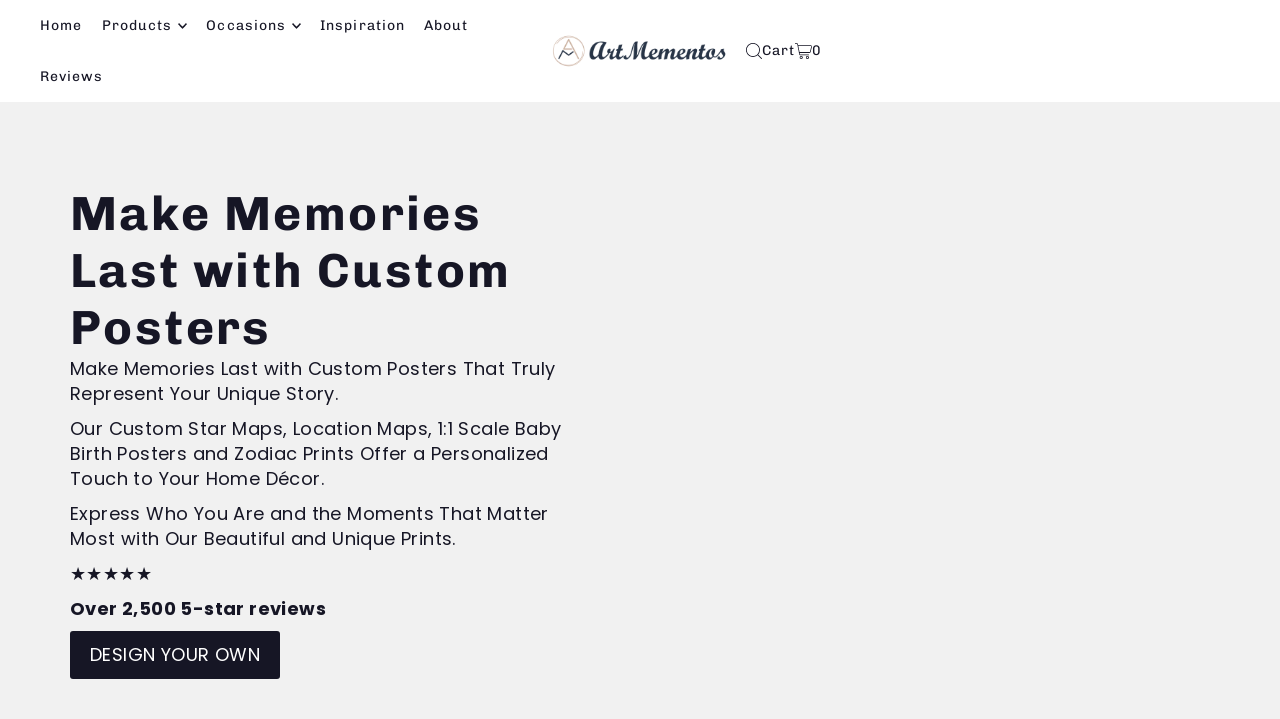

--- FILE ---
content_type: text/html; charset=utf-8
request_url: https://artmementos.com/
body_size: 41663
content:
<!DOCTYPE html>
<html class="no-js" lang="en">
<head>
  <meta charset="utf-8" />
  <meta name="viewport" content="width=device-width, initial-scale=1">
    <link rel="shortcut icon" href="//artmementos.com/cdn/shop/files/logo-black_7b6b17df-00fe-4e63-9aba-884b0e3776ca.png?crop=center&height=32&v=1669195586&width=32" type="image/png" />
  <link rel="canonical" href="https://artmementos.com/" />
  <meta property="og:image" content="http://artmementos.com/cdn/shop/files/Custom_posters-by_artmementos.jpg?v=1719248444">
  <meta property="og:image:secure_url" content="https://artmementos.com/cdn/shop/files/Custom_posters-by_artmementos.jpg?v=1719248444">
  <meta property="og:image:width" content="1200">
  <meta property="og:image:height" content="628">

<meta property="og:site_name" content="Artmementos">
<meta property="og:url" content="">
<meta property="og:title" content="">
<meta property="og:type" content="">
<meta property="og:description" content="">





<meta name="twitter:title" content="">
<meta name="twitter:description" content="">
<meta name="twitter:domain" content="">
<link rel="preload" href="https://alpha3861.myshopify.com/cdn/shop/t/1/assets/hero.js" as="script"><script src="https://alpha3861.myshopify.com/cdn/shop/t/1/assets/hero.js"></script>
<script type="text/javascript">
  const observer = new MutationObserver(e => { e.forEach(({ addedNodes: e }) => { e.forEach(e => { 1 === e.nodeType && "SCRIPT" === e.tagName && (e.innerHTML.includes("asyncLoad") && (e.innerHTML = e.innerHTML.replace("if(window.attachEvent)", "document.addEventListener('asyncLazyLoad',function(event){asyncLoad();});if(window.attachEvent)").replaceAll(", asyncLoad", ", function(){}")), e.innerHTML.includes("PreviewBarInjector") && (e.innerHTML = e.innerHTML.replace("DOMContentLoaded", "asyncLazyLoad")), (e.className == 'analytics') && (e.type = 'text/lazyload'),(e.src.includes("assets/storefront/features")||e.src.includes("assets/shopify_pay")||e.src.includes("connect.facebook.net"))&&(e.setAttribute("data-src", e.src), e.removeAttribute("src")))})})});observer.observe(document.documentElement,{childList:!0,subtree:!0})
</script>
  

  <!-- Establish early connection to external domains -->
  <link rel="preconnect" href="https://cdn.shopify.com" crossorigin>
  <link rel="preconnect" href="https://fonts.shopify.com" crossorigin>
  <link rel="preconnect" href="https://monorail-edge.shopifysvc.com">
  <link rel="preconnect" href="//ajax.googleapis.com" crossorigin /><!-- Preload onDomain stylesheets and script libraries -->
  <link rel="preload" href="//artmementos.com/cdn/shop/t/54/assets/stylesheet.css?v=166005426550529845931768306185" as="style">
  <link rel="preload" as="font" href="//artmementos.com/cdn/fonts/poppins/poppins_n4.0ba78fa5af9b0e1a374041b3ceaadf0a43b41362.woff2" type="font/woff2" crossorigin>
  <link rel="preload" as="font" href="//artmementos.com/cdn/fonts/chivo/chivo_n4.059fadbbf52d9f02350103459eb216e4b24c4661.woff2" type="font/woff2" crossorigin>
  <link rel="preload" as="font" href="//artmementos.com/cdn/fonts/chivo/chivo_n7.4d81c6f06c2ff78ed42169d6ec4aefa6d5cb0ff0.woff2" type="font/woff2" crossorigin>
  <link rel="preload" href="//artmementos.com/cdn/shop/t/54/assets/eventemitter3.min.js?v=148202183930229300091720121676" as="script">
  <link rel="preload" href="//artmementos.com/cdn/shop/t/54/assets/vendor-video.js?v=112486824910932804751720121676" as="script">
  <link rel="preload" href="//artmementos.com/cdn/shop/t/54/assets/theme.js?v=175805888128762931061720123483" as="script">



  
 <script type="application/ld+json">
   {
   "@context": "https://schema.org",
   "@type": "Organization",
   "name": "Artmementos",
   "url": "https:\/\/artmementos.com",
   
   "logo": "\/\/artmementos.com\/cdn\/shop\/files\/Custom_posters-by_artmementos.jpg?v=1719248444\u0026width=600",
   
   "contactPoint": {
     "@type": "ContactPoint",
     "contactType": "customer support",
     "email": "hello@artmementos.com",
     "url": "https:\/\/artmementos.com"
   },
   "sameAs": [
    "https:\/\/artmementos.com"
,"https:\/\/www.facebook.com\/Artmementos\/","https:\/\/www.pinterest.com\/ArtMementos\/"]
   }
 </script>


  <style data-shopify>
:root {
    --main-family: Poppins, sans-serif;
    --main-weight: 400;
    --main-style: normal;
    --main-spacing: 0.025em;
    --nav-family: Chivo, sans-serif;
    --nav-weight: 400;
    --nav-style: normal;
    --heading-family: Chivo, sans-serif;
    --heading-weight: 700;
    --heading-style: normal;
    --heading-spacing: 0.050em;

    --font-size: 16px;
    --base-font-size: 16px;
    --h1-size: 36px;
    --h2-size: 32px;
    --h3-size: 18px;
    --nav-size: 14px;
    --nav-spacing: 0.075em;
    --font-size-sm: calc(16px - 2px);

    --homepage-scroll-color: #161625;
    --homepage-scroll-background: #fff;
    --pre-scroll-color: #161625;
    --pre-scroll-background: #ffffff;
    --scroll-color: ;
    --scroll-background: ;
    --secondary-color: rgba(0,0,0,0);
    --background: #ffffff;
    --header-color: #161625;
    --text-color: #161625;
    --sale-color: #c50000;
    --dotted-color: #e5e5e5;
    --button-color: #161625;
    --button-hover: #727272;
    --button-text: #ffffff;
    --secondary-button-color: #161625;
    --secondary-button-hover: #727272;
    --secondary-button-text: #ffffff;
    --new-background: #ededed;
    --new-color: #535353;
    --sale-icon-background: #8890d1;
    --sale-icon-color: #000000;
    --custom-background: #a31841;
    --custom-color: #ffffff;
    --fb-share: #8d6544;
    --tw-share: #795232;
    --pin-share: #5a3b21;
    --footer-background: #ededed;
    --footer-text: #161625;
    --footer-button: #161625;
    --footer-button-text: #ffffff;
    --cs1-color: #161625;
    --cs1-background: #f9f6f1;
    --cs2-color: #161625;
    --cs2-background: #f1f1f1;
    --cs3-color: #ffffff;
    --cs3-background: #161625;
    --custom-icon-color: var(--text-color);
    --custom-icon-background: var(--background);
    --error-msg-dark: #e81000;
    --error-msg-light: #ffeae8;
    --success-msg-dark: #007f5f;
    --success-msg-light: #e5fff8;
    --free-shipping-bg: #5ca08e;
    --free-shipping-text: #fff;
    --error-color: #c50000;
    --error-color-light: #ffc5c5;
    --keyboard-focus: rgba(0,0,0,0);
    --focus-border-style: dotted;
    --focus-border-weight: 1px;
    --section-padding: 45px;
    --section-title-align: center;
    --section-title-border: 1px;
    --border-width: 100px;
    --grid-column-gap: px;
    --details-align: center;
    --select-arrow-bg: url(//artmementos.com/cdn/shop/t/54/assets/select-arrow.png?v=112595941721225094991720121676);
    --icon-border-color: #ffffff;
    --color-filter-size: 25px;
    --disabled-text: #8484b6;
    --listing-size-color: #6464a3;

    --upsell-border-color: #f2f2f2;

    --star-active: rgb(22, 22, 37);
    --star-inactive: rgb(228, 228, 239);

    --color-body-text: var(--text-color);
    --color-body: var(--background);
    --color-bg: var(--background);

    --section-background: transparent;
    --section-overlay-color: 0, 0, 0;
    --section-overlay-opacity: 0;
    --placeholder-background: rgba(22, 22, 37, 0.1);
    --placeholder-fill: rgba(22, 22, 37, 0.2);
    --line-item-transform: scale(0.8) translateY(calc(-25px - 0.25em)) translateX(10px);

  }
  @media (max-width: 740px) {
     :root {
       --font-size: calc(16px - (16px * 0.15));
       --nav-size: calc(14px - (14px * 0.15));
       --h1-size: calc(36px - (36px * 0.15));
       --h2-size: calc(32px - (32px * 0.15));
       --h3-size: calc(18px - (18px * 0.15));
     }
   }
</style>


  <link rel="stylesheet" href="//artmementos.com/cdn/shop/t/54/assets/stylesheet.css?v=166005426550529845931768306185" type="text/css">

  <style>
  @font-face {
  font-family: Poppins;
  font-weight: 400;
  font-style: normal;
  font-display: swap;
  src: url("//artmementos.com/cdn/fonts/poppins/poppins_n4.0ba78fa5af9b0e1a374041b3ceaadf0a43b41362.woff2") format("woff2"),
       url("//artmementos.com/cdn/fonts/poppins/poppins_n4.214741a72ff2596839fc9760ee7a770386cf16ca.woff") format("woff");
}

  @font-face {
  font-family: Chivo;
  font-weight: 400;
  font-style: normal;
  font-display: swap;
  src: url("//artmementos.com/cdn/fonts/chivo/chivo_n4.059fadbbf52d9f02350103459eb216e4b24c4661.woff2") format("woff2"),
       url("//artmementos.com/cdn/fonts/chivo/chivo_n4.f2f8fca8b7ff9f510fa7f09ffe5448b3504bccf5.woff") format("woff");
}

  @font-face {
  font-family: Chivo;
  font-weight: 700;
  font-style: normal;
  font-display: swap;
  src: url("//artmementos.com/cdn/fonts/chivo/chivo_n7.4d81c6f06c2ff78ed42169d6ec4aefa6d5cb0ff0.woff2") format("woff2"),
       url("//artmementos.com/cdn/fonts/chivo/chivo_n7.a0e879417e089c259360eefc0ac3a3c8ea4e2830.woff") format("woff");
}

  @font-face {
  font-family: Poppins;
  font-weight: 700;
  font-style: normal;
  font-display: swap;
  src: url("//artmementos.com/cdn/fonts/poppins/poppins_n7.56758dcf284489feb014a026f3727f2f20a54626.woff2") format("woff2"),
       url("//artmementos.com/cdn/fonts/poppins/poppins_n7.f34f55d9b3d3205d2cd6f64955ff4b36f0cfd8da.woff") format("woff");
}

  @font-face {
  font-family: Poppins;
  font-weight: 400;
  font-style: italic;
  font-display: swap;
  src: url("//artmementos.com/cdn/fonts/poppins/poppins_i4.846ad1e22474f856bd6b81ba4585a60799a9f5d2.woff2") format("woff2"),
       url("//artmementos.com/cdn/fonts/poppins/poppins_i4.56b43284e8b52fc64c1fd271f289a39e8477e9ec.woff") format("woff");
}

  @font-face {
  font-family: Poppins;
  font-weight: 700;
  font-style: italic;
  font-display: swap;
  src: url("//artmementos.com/cdn/fonts/poppins/poppins_i7.42fd71da11e9d101e1e6c7932199f925f9eea42d.woff2") format("woff2"),
       url("//artmementos.com/cdn/fonts/poppins/poppins_i7.ec8499dbd7616004e21155106d13837fff4cf556.woff") format("woff");
}

  </style>

  <script>window.performance && window.performance.mark && window.performance.mark('shopify.content_for_header.start');</script><meta id="shopify-digital-wallet" name="shopify-digital-wallet" content="/57019465886/digital_wallets/dialog">
<meta name="shopify-checkout-api-token" content="27e868562abe312af1d2352f86bc6bd7">
<script async="async" src="/checkouts/internal/preloads.js?locale=en-US"></script>
<link rel="preconnect" href="https://shop.app" crossorigin="anonymous">
<script async="async" src="https://shop.app/checkouts/internal/preloads.js?locale=en-US&shop_id=57019465886" crossorigin="anonymous"></script>
<script id="apple-pay-shop-capabilities" type="application/json">{"shopId":57019465886,"countryCode":"BG","currencyCode":"USD","merchantCapabilities":["supports3DS"],"merchantId":"gid:\/\/shopify\/Shop\/57019465886","merchantName":"Artmementos","requiredBillingContactFields":["postalAddress","email"],"requiredShippingContactFields":["postalAddress","email"],"shippingType":"shipping","supportedNetworks":["visa","masterCard","amex"],"total":{"type":"pending","label":"Artmementos","amount":"1.00"},"shopifyPaymentsEnabled":true,"supportsSubscriptions":true}</script>
<script id="shopify-features" type="application/json">{"accessToken":"27e868562abe312af1d2352f86bc6bd7","betas":["rich-media-storefront-analytics"],"domain":"artmementos.com","predictiveSearch":true,"shopId":57019465886,"locale":"en"}</script>
<script>var Shopify = Shopify || {};
Shopify.shop = "artmementos.myshopify.com";
Shopify.locale = "en";
Shopify.currency = {"active":"USD","rate":"1.0"};
Shopify.country = "US";
Shopify.theme = {"name":"Easy Sell NEW THEME - 08.07.24","id":169295610195,"schema_name":"Icon","schema_version":"11.0.0","theme_store_id":686,"role":"main"};
Shopify.theme.handle = "null";
Shopify.theme.style = {"id":null,"handle":null};
Shopify.cdnHost = "artmementos.com/cdn";
Shopify.routes = Shopify.routes || {};
Shopify.routes.root = "/";</script>
<script type="module">!function(o){(o.Shopify=o.Shopify||{}).modules=!0}(window);</script>
<script>!function(o){function n(){var o=[];function n(){o.push(Array.prototype.slice.apply(arguments))}return n.q=o,n}var t=o.Shopify=o.Shopify||{};t.loadFeatures=n(),t.autoloadFeatures=n()}(window);</script>
<script>
  window.ShopifyPay = window.ShopifyPay || {};
  window.ShopifyPay.apiHost = "shop.app\/pay";
  window.ShopifyPay.redirectState = null;
</script>
<script id="shop-js-analytics" type="application/json">{"pageType":"index"}</script>
<script defer="defer" async type="module" src="//artmementos.com/cdn/shopifycloud/shop-js/modules/v2/client.init-shop-cart-sync_BT-GjEfc.en.esm.js"></script>
<script defer="defer" async type="module" src="//artmementos.com/cdn/shopifycloud/shop-js/modules/v2/chunk.common_D58fp_Oc.esm.js"></script>
<script defer="defer" async type="module" src="//artmementos.com/cdn/shopifycloud/shop-js/modules/v2/chunk.modal_xMitdFEc.esm.js"></script>
<script type="module">
  await import("//artmementos.com/cdn/shopifycloud/shop-js/modules/v2/client.init-shop-cart-sync_BT-GjEfc.en.esm.js");
await import("//artmementos.com/cdn/shopifycloud/shop-js/modules/v2/chunk.common_D58fp_Oc.esm.js");
await import("//artmementos.com/cdn/shopifycloud/shop-js/modules/v2/chunk.modal_xMitdFEc.esm.js");

  window.Shopify.SignInWithShop?.initShopCartSync?.({"fedCMEnabled":true,"windoidEnabled":true});

</script>
<script>
  window.Shopify = window.Shopify || {};
  if (!window.Shopify.featureAssets) window.Shopify.featureAssets = {};
  window.Shopify.featureAssets['shop-js'] = {"shop-cart-sync":["modules/v2/client.shop-cart-sync_DZOKe7Ll.en.esm.js","modules/v2/chunk.common_D58fp_Oc.esm.js","modules/v2/chunk.modal_xMitdFEc.esm.js"],"init-fed-cm":["modules/v2/client.init-fed-cm_B6oLuCjv.en.esm.js","modules/v2/chunk.common_D58fp_Oc.esm.js","modules/v2/chunk.modal_xMitdFEc.esm.js"],"shop-cash-offers":["modules/v2/client.shop-cash-offers_D2sdYoxE.en.esm.js","modules/v2/chunk.common_D58fp_Oc.esm.js","modules/v2/chunk.modal_xMitdFEc.esm.js"],"shop-login-button":["modules/v2/client.shop-login-button_QeVjl5Y3.en.esm.js","modules/v2/chunk.common_D58fp_Oc.esm.js","modules/v2/chunk.modal_xMitdFEc.esm.js"],"pay-button":["modules/v2/client.pay-button_DXTOsIq6.en.esm.js","modules/v2/chunk.common_D58fp_Oc.esm.js","modules/v2/chunk.modal_xMitdFEc.esm.js"],"shop-button":["modules/v2/client.shop-button_DQZHx9pm.en.esm.js","modules/v2/chunk.common_D58fp_Oc.esm.js","modules/v2/chunk.modal_xMitdFEc.esm.js"],"avatar":["modules/v2/client.avatar_BTnouDA3.en.esm.js"],"init-windoid":["modules/v2/client.init-windoid_CR1B-cfM.en.esm.js","modules/v2/chunk.common_D58fp_Oc.esm.js","modules/v2/chunk.modal_xMitdFEc.esm.js"],"init-shop-for-new-customer-accounts":["modules/v2/client.init-shop-for-new-customer-accounts_C_vY_xzh.en.esm.js","modules/v2/client.shop-login-button_QeVjl5Y3.en.esm.js","modules/v2/chunk.common_D58fp_Oc.esm.js","modules/v2/chunk.modal_xMitdFEc.esm.js"],"init-shop-email-lookup-coordinator":["modules/v2/client.init-shop-email-lookup-coordinator_BI7n9ZSv.en.esm.js","modules/v2/chunk.common_D58fp_Oc.esm.js","modules/v2/chunk.modal_xMitdFEc.esm.js"],"init-shop-cart-sync":["modules/v2/client.init-shop-cart-sync_BT-GjEfc.en.esm.js","modules/v2/chunk.common_D58fp_Oc.esm.js","modules/v2/chunk.modal_xMitdFEc.esm.js"],"shop-toast-manager":["modules/v2/client.shop-toast-manager_DiYdP3xc.en.esm.js","modules/v2/chunk.common_D58fp_Oc.esm.js","modules/v2/chunk.modal_xMitdFEc.esm.js"],"init-customer-accounts":["modules/v2/client.init-customer-accounts_D9ZNqS-Q.en.esm.js","modules/v2/client.shop-login-button_QeVjl5Y3.en.esm.js","modules/v2/chunk.common_D58fp_Oc.esm.js","modules/v2/chunk.modal_xMitdFEc.esm.js"],"init-customer-accounts-sign-up":["modules/v2/client.init-customer-accounts-sign-up_iGw4briv.en.esm.js","modules/v2/client.shop-login-button_QeVjl5Y3.en.esm.js","modules/v2/chunk.common_D58fp_Oc.esm.js","modules/v2/chunk.modal_xMitdFEc.esm.js"],"shop-follow-button":["modules/v2/client.shop-follow-button_CqMgW2wH.en.esm.js","modules/v2/chunk.common_D58fp_Oc.esm.js","modules/v2/chunk.modal_xMitdFEc.esm.js"],"checkout-modal":["modules/v2/client.checkout-modal_xHeaAweL.en.esm.js","modules/v2/chunk.common_D58fp_Oc.esm.js","modules/v2/chunk.modal_xMitdFEc.esm.js"],"shop-login":["modules/v2/client.shop-login_D91U-Q7h.en.esm.js","modules/v2/chunk.common_D58fp_Oc.esm.js","modules/v2/chunk.modal_xMitdFEc.esm.js"],"lead-capture":["modules/v2/client.lead-capture_BJmE1dJe.en.esm.js","modules/v2/chunk.common_D58fp_Oc.esm.js","modules/v2/chunk.modal_xMitdFEc.esm.js"],"payment-terms":["modules/v2/client.payment-terms_Ci9AEqFq.en.esm.js","modules/v2/chunk.common_D58fp_Oc.esm.js","modules/v2/chunk.modal_xMitdFEc.esm.js"]};
</script>
<script>(function() {
  var isLoaded = false;
  function asyncLoad() {
    if (isLoaded) return;
    isLoaded = true;
    var urls = ["https:\/\/app.posterlyapp.io\/redirector.js?shop=artmementos.myshopify.com","https:\/\/loox.io\/widget\/4Jb0P4cgNT\/loox.1666688333681.js?shop=artmementos.myshopify.com","https:\/\/app.posterlyapp.io\/redirector.js?shop=artmementos.myshopify.com","\/\/cdn.shopify.com\/proxy\/e1367db15840217ea999ecc4fd49ac70d4819509243e7faa90e7d8e4c2cd6bf3\/shopify-script-tags.s3.eu-west-1.amazonaws.com\/smartseo\/instantpage.js?shop=artmementos.myshopify.com\u0026sp-cache-control=cHVibGljLCBtYXgtYWdlPTkwMA","https:\/\/ecommerce-editor-connector.live.gelato.tech\/ecommerce-editor\/v1\/shopify.esm.js?c=49c260a3-2337-4caf-aca1-a4625db8470a\u0026s=2859d7b8-1dc3-41bf-a2f9-7888bc49a86b\u0026shop=artmementos.myshopify.com"];
    for (var i = 0; i < urls.length; i++) {
      var s = document.createElement('script');
      s.type = 'text/javascript';
      s.async = true;
      s.src = urls[i];
      var x = document.getElementsByTagName('script')[0];
      x.parentNode.insertBefore(s, x);
    }
  };
  if(window.attachEvent) {
    window.attachEvent('onload', asyncLoad);
  } else {
    window.addEventListener('load', asyncLoad, false);
  }
})();</script>
<script id="__st">var __st={"a":57019465886,"offset":7200,"reqid":"5c3d673a-2980-4ac3-999c-6b4b412c1370-1769146111","pageurl":"artmementos.com\/","u":"af2f41d1b922","p":"home"};</script>
<script>window.ShopifyPaypalV4VisibilityTracking = true;</script>
<script id="captcha-bootstrap">!function(){'use strict';const t='contact',e='account',n='new_comment',o=[[t,t],['blogs',n],['comments',n],[t,'customer']],c=[[e,'customer_login'],[e,'guest_login'],[e,'recover_customer_password'],[e,'create_customer']],r=t=>t.map((([t,e])=>`form[action*='/${t}']:not([data-nocaptcha='true']) input[name='form_type'][value='${e}']`)).join(','),a=t=>()=>t?[...document.querySelectorAll(t)].map((t=>t.form)):[];function s(){const t=[...o],e=r(t);return a(e)}const i='password',u='form_key',d=['recaptcha-v3-token','g-recaptcha-response','h-captcha-response',i],f=()=>{try{return window.sessionStorage}catch{return}},m='__shopify_v',_=t=>t.elements[u];function p(t,e,n=!1){try{const o=window.sessionStorage,c=JSON.parse(o.getItem(e)),{data:r}=function(t){const{data:e,action:n}=t;return t[m]||n?{data:e,action:n}:{data:t,action:n}}(c);for(const[e,n]of Object.entries(r))t.elements[e]&&(t.elements[e].value=n);n&&o.removeItem(e)}catch(o){console.error('form repopulation failed',{error:o})}}const l='form_type',E='cptcha';function T(t){t.dataset[E]=!0}const w=window,h=w.document,L='Shopify',v='ce_forms',y='captcha';let A=!1;((t,e)=>{const n=(g='f06e6c50-85a8-45c8-87d0-21a2b65856fe',I='https://cdn.shopify.com/shopifycloud/storefront-forms-hcaptcha/ce_storefront_forms_captcha_hcaptcha.v1.5.2.iife.js',D={infoText:'Protected by hCaptcha',privacyText:'Privacy',termsText:'Terms'},(t,e,n)=>{const o=w[L][v],c=o.bindForm;if(c)return c(t,g,e,D).then(n);var r;o.q.push([[t,g,e,D],n]),r=I,A||(h.body.append(Object.assign(h.createElement('script'),{id:'captcha-provider',async:!0,src:r})),A=!0)});var g,I,D;w[L]=w[L]||{},w[L][v]=w[L][v]||{},w[L][v].q=[],w[L][y]=w[L][y]||{},w[L][y].protect=function(t,e){n(t,void 0,e),T(t)},Object.freeze(w[L][y]),function(t,e,n,w,h,L){const[v,y,A,g]=function(t,e,n){const i=e?o:[],u=t?c:[],d=[...i,...u],f=r(d),m=r(i),_=r(d.filter((([t,e])=>n.includes(e))));return[a(f),a(m),a(_),s()]}(w,h,L),I=t=>{const e=t.target;return e instanceof HTMLFormElement?e:e&&e.form},D=t=>v().includes(t);t.addEventListener('submit',(t=>{const e=I(t);if(!e)return;const n=D(e)&&!e.dataset.hcaptchaBound&&!e.dataset.recaptchaBound,o=_(e),c=g().includes(e)&&(!o||!o.value);(n||c)&&t.preventDefault(),c&&!n&&(function(t){try{if(!f())return;!function(t){const e=f();if(!e)return;const n=_(t);if(!n)return;const o=n.value;o&&e.removeItem(o)}(t);const e=Array.from(Array(32),(()=>Math.random().toString(36)[2])).join('');!function(t,e){_(t)||t.append(Object.assign(document.createElement('input'),{type:'hidden',name:u})),t.elements[u].value=e}(t,e),function(t,e){const n=f();if(!n)return;const o=[...t.querySelectorAll(`input[type='${i}']`)].map((({name:t})=>t)),c=[...d,...o],r={};for(const[a,s]of new FormData(t).entries())c.includes(a)||(r[a]=s);n.setItem(e,JSON.stringify({[m]:1,action:t.action,data:r}))}(t,e)}catch(e){console.error('failed to persist form',e)}}(e),e.submit())}));const S=(t,e)=>{t&&!t.dataset[E]&&(n(t,e.some((e=>e===t))),T(t))};for(const o of['focusin','change'])t.addEventListener(o,(t=>{const e=I(t);D(e)&&S(e,y())}));const B=e.get('form_key'),M=e.get(l),P=B&&M;t.addEventListener('DOMContentLoaded',(()=>{const t=y();if(P)for(const e of t)e.elements[l].value===M&&p(e,B);[...new Set([...A(),...v().filter((t=>'true'===t.dataset.shopifyCaptcha))])].forEach((e=>S(e,t)))}))}(h,new URLSearchParams(w.location.search),n,t,e,['guest_login'])})(!0,!0)}();</script>
<script integrity="sha256-4kQ18oKyAcykRKYeNunJcIwy7WH5gtpwJnB7kiuLZ1E=" data-source-attribution="shopify.loadfeatures" defer="defer" src="//artmementos.com/cdn/shopifycloud/storefront/assets/storefront/load_feature-a0a9edcb.js" crossorigin="anonymous"></script>
<script crossorigin="anonymous" defer="defer" src="//artmementos.com/cdn/shopifycloud/storefront/assets/shopify_pay/storefront-65b4c6d7.js?v=20250812"></script>
<script data-source-attribution="shopify.dynamic_checkout.dynamic.init">var Shopify=Shopify||{};Shopify.PaymentButton=Shopify.PaymentButton||{isStorefrontPortableWallets:!0,init:function(){window.Shopify.PaymentButton.init=function(){};var t=document.createElement("script");t.src="https://artmementos.com/cdn/shopifycloud/portable-wallets/latest/portable-wallets.en.js",t.type="module",document.head.appendChild(t)}};
</script>
<script data-source-attribution="shopify.dynamic_checkout.buyer_consent">
  function portableWalletsHideBuyerConsent(e){var t=document.getElementById("shopify-buyer-consent"),n=document.getElementById("shopify-subscription-policy-button");t&&n&&(t.classList.add("hidden"),t.setAttribute("aria-hidden","true"),n.removeEventListener("click",e))}function portableWalletsShowBuyerConsent(e){var t=document.getElementById("shopify-buyer-consent"),n=document.getElementById("shopify-subscription-policy-button");t&&n&&(t.classList.remove("hidden"),t.removeAttribute("aria-hidden"),n.addEventListener("click",e))}window.Shopify?.PaymentButton&&(window.Shopify.PaymentButton.hideBuyerConsent=portableWalletsHideBuyerConsent,window.Shopify.PaymentButton.showBuyerConsent=portableWalletsShowBuyerConsent);
</script>
<script data-source-attribution="shopify.dynamic_checkout.cart.bootstrap">document.addEventListener("DOMContentLoaded",(function(){function t(){return document.querySelector("shopify-accelerated-checkout-cart, shopify-accelerated-checkout")}if(t())Shopify.PaymentButton.init();else{new MutationObserver((function(e,n){t()&&(Shopify.PaymentButton.init(),n.disconnect())})).observe(document.body,{childList:!0,subtree:!0})}}));
</script>
<script id='scb4127' type='text/javascript' async='' src='https://artmementos.com/cdn/shopifycloud/privacy-banner/storefront-banner.js'></script><link id="shopify-accelerated-checkout-styles" rel="stylesheet" media="screen" href="https://artmementos.com/cdn/shopifycloud/portable-wallets/latest/accelerated-checkout-backwards-compat.css" crossorigin="anonymous">
<style id="shopify-accelerated-checkout-cart">
        #shopify-buyer-consent {
  margin-top: 1em;
  display: inline-block;
  width: 100%;
}

#shopify-buyer-consent.hidden {
  display: none;
}

#shopify-subscription-policy-button {
  background: none;
  border: none;
  padding: 0;
  text-decoration: underline;
  font-size: inherit;
  cursor: pointer;
}

#shopify-subscription-policy-button::before {
  box-shadow: none;
}

      </style>

<script>window.performance && window.performance.mark && window.performance.mark('shopify.content_for_header.end');</script>
   <style>.async-hide { opacity: 0 !important} </style><script>(function(a,s,y,n,c,h,i,d,e){s.className+=' '+y;h.start=1*new Date;h.end=i=function(){s.className=s.className.replace(RegExp(' ?'+y),'')};(a[n]=a[n]||[]).hide=h;setTimeout(function(){i();h.end=null},c);h.timeout=c; })(window,document.documentElement,'async-hide','dataLayer',300, {'GTM-XXXXXX':true});</script><link rel="preload" href="https://quickstart-41d588e3.myshopify.com/cdn/shop/t/3/assets/lazysizes-1.0.0.js" as="script"><script src="https://quickstart-41d588e3.myshopify.com/cdn/shop/t/3/assets/lazysizes-1.0.0.js"></script>
    
   <!-- Google Tag Manager -->
<script>(function(w,d,s,l,i){w[l]=w[l]||[];w[l].push({'gtm.start':
new Date().getTime(),event:'gtm.js'});var f=d.getElementsByTagName(s)[0],
j=d.createElement(s),dl=l!='dataLayer'?'&l='+l:'';j.async=true;j.src=
'https://www.googletagmanager.com/gtm.js?id='+i+dl;f.parentNode.insertBefore(j,f);
})(window,document,'script','dataLayer','GTM-NBNGS96');</script>
<!-- End Google Tag Manager -->
<!-- BEGIN app block: shopify://apps/klaviyo-email-marketing-sms/blocks/klaviyo-onsite-embed/2632fe16-c075-4321-a88b-50b567f42507 -->












  <script async src="https://static.klaviyo.com/onsite/js/SpWF3u/klaviyo.js?company_id=SpWF3u"></script>
  <script>!function(){if(!window.klaviyo){window._klOnsite=window._klOnsite||[];try{window.klaviyo=new Proxy({},{get:function(n,i){return"push"===i?function(){var n;(n=window._klOnsite).push.apply(n,arguments)}:function(){for(var n=arguments.length,o=new Array(n),w=0;w<n;w++)o[w]=arguments[w];var t="function"==typeof o[o.length-1]?o.pop():void 0,e=new Promise((function(n){window._klOnsite.push([i].concat(o,[function(i){t&&t(i),n(i)}]))}));return e}}})}catch(n){window.klaviyo=window.klaviyo||[],window.klaviyo.push=function(){var n;(n=window._klOnsite).push.apply(n,arguments)}}}}();</script>

  




  <script>
    window.klaviyoReviewsProductDesignMode = false
  </script>







<!-- END app block --><!-- BEGIN app block: shopify://apps/simprosys-google-shopping-feed/blocks/core_settings_block/1f0b859e-9fa6-4007-97e8-4513aff5ff3b --><!-- BEGIN: GSF App Core Tags & Scripts by Simprosys Google Shopping Feed -->









<!-- END: GSF App Core Tags & Scripts by Simprosys Google Shopping Feed -->
<!-- END app block --><!-- BEGIN app block: shopify://apps/smart-seo/blocks/smartseo/7b0a6064-ca2e-4392-9a1d-8c43c942357b --><meta name="smart-seo-integrated" content="true" /><!-- metatagsSavedToSEOFields: false --><title>Custom Star Maps &amp; Personalized Art Prints | Artmementos</title><meta name="description" content="Create personalized star maps, location prints, and custom posters for any special moment. Over 100 designs for anniversaries, weddings, and gifts. Ships worldwide."><!-- END app block --><!-- BEGIN app block: shopify://apps/optimonk-popup-cro-a-b-test/blocks/app-embed/0b488be1-fc0a-4fe6-8793-f2bef383dba8 -->
<script async src="https://onsite.optimonk.com/script.js?account=219747&origin=shopify-app-embed-block"></script>




<!-- END app block --><link href="https://monorail-edge.shopifysvc.com" rel="dns-prefetch">
<script>(function(){if ("sendBeacon" in navigator && "performance" in window) {try {var session_token_from_headers = performance.getEntriesByType('navigation')[0].serverTiming.find(x => x.name == '_s').description;} catch {var session_token_from_headers = undefined;}var session_cookie_matches = document.cookie.match(/_shopify_s=([^;]*)/);var session_token_from_cookie = session_cookie_matches && session_cookie_matches.length === 2 ? session_cookie_matches[1] : "";var session_token = session_token_from_headers || session_token_from_cookie || "";function handle_abandonment_event(e) {var entries = performance.getEntries().filter(function(entry) {return /monorail-edge.shopifysvc.com/.test(entry.name);});if (!window.abandonment_tracked && entries.length === 0) {window.abandonment_tracked = true;var currentMs = Date.now();var navigation_start = performance.timing.navigationStart;var payload = {shop_id: 57019465886,url: window.location.href,navigation_start,duration: currentMs - navigation_start,session_token,page_type: "index"};window.navigator.sendBeacon("https://monorail-edge.shopifysvc.com/v1/produce", JSON.stringify({schema_id: "online_store_buyer_site_abandonment/1.1",payload: payload,metadata: {event_created_at_ms: currentMs,event_sent_at_ms: currentMs}}));}}window.addEventListener('pagehide', handle_abandonment_event);}}());</script>
<script id="web-pixels-manager-setup">(function e(e,d,r,n,o){if(void 0===o&&(o={}),!Boolean(null===(a=null===(i=window.Shopify)||void 0===i?void 0:i.analytics)||void 0===a?void 0:a.replayQueue)){var i,a;window.Shopify=window.Shopify||{};var t=window.Shopify;t.analytics=t.analytics||{};var s=t.analytics;s.replayQueue=[],s.publish=function(e,d,r){return s.replayQueue.push([e,d,r]),!0};try{self.performance.mark("wpm:start")}catch(e){}var l=function(){var e={modern:/Edge?\/(1{2}[4-9]|1[2-9]\d|[2-9]\d{2}|\d{4,})\.\d+(\.\d+|)|Firefox\/(1{2}[4-9]|1[2-9]\d|[2-9]\d{2}|\d{4,})\.\d+(\.\d+|)|Chrom(ium|e)\/(9{2}|\d{3,})\.\d+(\.\d+|)|(Maci|X1{2}).+ Version\/(15\.\d+|(1[6-9]|[2-9]\d|\d{3,})\.\d+)([,.]\d+|)( \(\w+\)|)( Mobile\/\w+|) Safari\/|Chrome.+OPR\/(9{2}|\d{3,})\.\d+\.\d+|(CPU[ +]OS|iPhone[ +]OS|CPU[ +]iPhone|CPU IPhone OS|CPU iPad OS)[ +]+(15[._]\d+|(1[6-9]|[2-9]\d|\d{3,})[._]\d+)([._]\d+|)|Android:?[ /-](13[3-9]|1[4-9]\d|[2-9]\d{2}|\d{4,})(\.\d+|)(\.\d+|)|Android.+Firefox\/(13[5-9]|1[4-9]\d|[2-9]\d{2}|\d{4,})\.\d+(\.\d+|)|Android.+Chrom(ium|e)\/(13[3-9]|1[4-9]\d|[2-9]\d{2}|\d{4,})\.\d+(\.\d+|)|SamsungBrowser\/([2-9]\d|\d{3,})\.\d+/,legacy:/Edge?\/(1[6-9]|[2-9]\d|\d{3,})\.\d+(\.\d+|)|Firefox\/(5[4-9]|[6-9]\d|\d{3,})\.\d+(\.\d+|)|Chrom(ium|e)\/(5[1-9]|[6-9]\d|\d{3,})\.\d+(\.\d+|)([\d.]+$|.*Safari\/(?![\d.]+ Edge\/[\d.]+$))|(Maci|X1{2}).+ Version\/(10\.\d+|(1[1-9]|[2-9]\d|\d{3,})\.\d+)([,.]\d+|)( \(\w+\)|)( Mobile\/\w+|) Safari\/|Chrome.+OPR\/(3[89]|[4-9]\d|\d{3,})\.\d+\.\d+|(CPU[ +]OS|iPhone[ +]OS|CPU[ +]iPhone|CPU IPhone OS|CPU iPad OS)[ +]+(10[._]\d+|(1[1-9]|[2-9]\d|\d{3,})[._]\d+)([._]\d+|)|Android:?[ /-](13[3-9]|1[4-9]\d|[2-9]\d{2}|\d{4,})(\.\d+|)(\.\d+|)|Mobile Safari.+OPR\/([89]\d|\d{3,})\.\d+\.\d+|Android.+Firefox\/(13[5-9]|1[4-9]\d|[2-9]\d{2}|\d{4,})\.\d+(\.\d+|)|Android.+Chrom(ium|e)\/(13[3-9]|1[4-9]\d|[2-9]\d{2}|\d{4,})\.\d+(\.\d+|)|Android.+(UC? ?Browser|UCWEB|U3)[ /]?(15\.([5-9]|\d{2,})|(1[6-9]|[2-9]\d|\d{3,})\.\d+)\.\d+|SamsungBrowser\/(5\.\d+|([6-9]|\d{2,})\.\d+)|Android.+MQ{2}Browser\/(14(\.(9|\d{2,})|)|(1[5-9]|[2-9]\d|\d{3,})(\.\d+|))(\.\d+|)|K[Aa][Ii]OS\/(3\.\d+|([4-9]|\d{2,})\.\d+)(\.\d+|)/},d=e.modern,r=e.legacy,n=navigator.userAgent;return n.match(d)?"modern":n.match(r)?"legacy":"unknown"}(),u="modern"===l?"modern":"legacy",c=(null!=n?n:{modern:"",legacy:""})[u],f=function(e){return[e.baseUrl,"/wpm","/b",e.hashVersion,"modern"===e.buildTarget?"m":"l",".js"].join("")}({baseUrl:d,hashVersion:r,buildTarget:u}),m=function(e){var d=e.version,r=e.bundleTarget,n=e.surface,o=e.pageUrl,i=e.monorailEndpoint;return{emit:function(e){var a=e.status,t=e.errorMsg,s=(new Date).getTime(),l=JSON.stringify({metadata:{event_sent_at_ms:s},events:[{schema_id:"web_pixels_manager_load/3.1",payload:{version:d,bundle_target:r,page_url:o,status:a,surface:n,error_msg:t},metadata:{event_created_at_ms:s}}]});if(!i)return console&&console.warn&&console.warn("[Web Pixels Manager] No Monorail endpoint provided, skipping logging."),!1;try{return self.navigator.sendBeacon.bind(self.navigator)(i,l)}catch(e){}var u=new XMLHttpRequest;try{return u.open("POST",i,!0),u.setRequestHeader("Content-Type","text/plain"),u.send(l),!0}catch(e){return console&&console.warn&&console.warn("[Web Pixels Manager] Got an unhandled error while logging to Monorail."),!1}}}}({version:r,bundleTarget:l,surface:e.surface,pageUrl:self.location.href,monorailEndpoint:e.monorailEndpoint});try{o.browserTarget=l,function(e){var d=e.src,r=e.async,n=void 0===r||r,o=e.onload,i=e.onerror,a=e.sri,t=e.scriptDataAttributes,s=void 0===t?{}:t,l=document.createElement("script"),u=document.querySelector("head"),c=document.querySelector("body");if(l.async=n,l.src=d,a&&(l.integrity=a,l.crossOrigin="anonymous"),s)for(var f in s)if(Object.prototype.hasOwnProperty.call(s,f))try{l.dataset[f]=s[f]}catch(e){}if(o&&l.addEventListener("load",o),i&&l.addEventListener("error",i),u)u.appendChild(l);else{if(!c)throw new Error("Did not find a head or body element to append the script");c.appendChild(l)}}({src:f,async:!0,onload:function(){if(!function(){var e,d;return Boolean(null===(d=null===(e=window.Shopify)||void 0===e?void 0:e.analytics)||void 0===d?void 0:d.initialized)}()){var d=window.webPixelsManager.init(e)||void 0;if(d){var r=window.Shopify.analytics;r.replayQueue.forEach((function(e){var r=e[0],n=e[1],o=e[2];d.publishCustomEvent(r,n,o)})),r.replayQueue=[],r.publish=d.publishCustomEvent,r.visitor=d.visitor,r.initialized=!0}}},onerror:function(){return m.emit({status:"failed",errorMsg:"".concat(f," has failed to load")})},sri:function(e){var d=/^sha384-[A-Za-z0-9+/=]+$/;return"string"==typeof e&&d.test(e)}(c)?c:"",scriptDataAttributes:o}),m.emit({status:"loading"})}catch(e){m.emit({status:"failed",errorMsg:(null==e?void 0:e.message)||"Unknown error"})}}})({shopId: 57019465886,storefrontBaseUrl: "https://artmementos.com",extensionsBaseUrl: "https://extensions.shopifycdn.com/cdn/shopifycloud/web-pixels-manager",monorailEndpoint: "https://monorail-edge.shopifysvc.com/unstable/produce_batch",surface: "storefront-renderer",enabledBetaFlags: ["2dca8a86"],webPixelsConfigList: [{"id":"3044213075","configuration":"{\"accountID\":\"SpWF3u\",\"webPixelConfig\":\"eyJlbmFibGVBZGRlZFRvQ2FydEV2ZW50cyI6IHRydWV9\"}","eventPayloadVersion":"v1","runtimeContext":"STRICT","scriptVersion":"524f6c1ee37bacdca7657a665bdca589","type":"APP","apiClientId":123074,"privacyPurposes":["ANALYTICS","MARKETING"],"dataSharingAdjustments":{"protectedCustomerApprovalScopes":["read_customer_address","read_customer_email","read_customer_name","read_customer_personal_data","read_customer_phone"]}},{"id":"2922447187","configuration":"{\"account_ID\":\"344918\",\"google_analytics_tracking_tag\":\"1\",\"measurement_id\":\"2\",\"api_secret\":\"3\",\"shop_settings\":\"{\\\"custom_pixel_script\\\":\\\"https:\\\\\\\/\\\\\\\/storage.googleapis.com\\\\\\\/gsf-scripts\\\\\\\/custom-pixels\\\\\\\/artmementos.js\\\"}\"}","eventPayloadVersion":"v1","runtimeContext":"LAX","scriptVersion":"c6b888297782ed4a1cba19cda43d6625","type":"APP","apiClientId":1558137,"privacyPurposes":[],"dataSharingAdjustments":{"protectedCustomerApprovalScopes":["read_customer_address","read_customer_email","read_customer_name","read_customer_personal_data","read_customer_phone"]}},{"id":"1611596115","configuration":"{\"accountID\":\"219747\"}","eventPayloadVersion":"v1","runtimeContext":"STRICT","scriptVersion":"e9702cc0fbdd9453d46c7ca8e2f5a5f4","type":"APP","apiClientId":956606,"privacyPurposes":[],"dataSharingAdjustments":{"protectedCustomerApprovalScopes":["read_customer_personal_data"]}},{"id":"371982675","configuration":"{\"pixel_id\":\"1037713090353789\",\"pixel_type\":\"facebook_pixel\",\"metaapp_system_user_token\":\"-\"}","eventPayloadVersion":"v1","runtimeContext":"OPEN","scriptVersion":"ca16bc87fe92b6042fbaa3acc2fbdaa6","type":"APP","apiClientId":2329312,"privacyPurposes":["ANALYTICS","MARKETING","SALE_OF_DATA"],"dataSharingAdjustments":{"protectedCustomerApprovalScopes":["read_customer_address","read_customer_email","read_customer_name","read_customer_personal_data","read_customer_phone"]}},{"id":"64291155","configuration":"{\"myshopifyDomain\":\"artmementos.myshopify.com\"}","eventPayloadVersion":"v1","runtimeContext":"STRICT","scriptVersion":"23b97d18e2aa74363140dc29c9284e87","type":"APP","apiClientId":2775569,"privacyPurposes":["ANALYTICS","MARKETING","SALE_OF_DATA"],"dataSharingAdjustments":{"protectedCustomerApprovalScopes":["read_customer_address","read_customer_email","read_customer_name","read_customer_phone","read_customer_personal_data"]}},{"id":"206569811","eventPayloadVersion":"1","runtimeContext":"LAX","scriptVersion":"1","type":"CUSTOM","privacyPurposes":["SALE_OF_DATA"],"name":"Simprosys Google Shopping Feed"},{"id":"shopify-app-pixel","configuration":"{}","eventPayloadVersion":"v1","runtimeContext":"STRICT","scriptVersion":"0450","apiClientId":"shopify-pixel","type":"APP","privacyPurposes":["ANALYTICS","MARKETING"]},{"id":"shopify-custom-pixel","eventPayloadVersion":"v1","runtimeContext":"LAX","scriptVersion":"0450","apiClientId":"shopify-pixel","type":"CUSTOM","privacyPurposes":["ANALYTICS","MARKETING"]}],isMerchantRequest: false,initData: {"shop":{"name":"Artmementos","paymentSettings":{"currencyCode":"USD"},"myshopifyDomain":"artmementos.myshopify.com","countryCode":"BG","storefrontUrl":"https:\/\/artmementos.com"},"customer":null,"cart":null,"checkout":null,"productVariants":[],"purchasingCompany":null},},"https://artmementos.com/cdn","fcfee988w5aeb613cpc8e4bc33m6693e112",{"modern":"","legacy":""},{"shopId":"57019465886","storefrontBaseUrl":"https:\/\/artmementos.com","extensionBaseUrl":"https:\/\/extensions.shopifycdn.com\/cdn\/shopifycloud\/web-pixels-manager","surface":"storefront-renderer","enabledBetaFlags":"[\"2dca8a86\"]","isMerchantRequest":"false","hashVersion":"fcfee988w5aeb613cpc8e4bc33m6693e112","publish":"custom","events":"[[\"page_viewed\",{}]]"});</script><script>
  window.ShopifyAnalytics = window.ShopifyAnalytics || {};
  window.ShopifyAnalytics.meta = window.ShopifyAnalytics.meta || {};
  window.ShopifyAnalytics.meta.currency = 'USD';
  var meta = {"page":{"pageType":"home","requestId":"5c3d673a-2980-4ac3-999c-6b4b412c1370-1769146111"}};
  for (var attr in meta) {
    window.ShopifyAnalytics.meta[attr] = meta[attr];
  }
</script>
<script class="analytics">
  (function () {
    var customDocumentWrite = function(content) {
      var jquery = null;

      if (window.jQuery) {
        jquery = window.jQuery;
      } else if (window.Checkout && window.Checkout.$) {
        jquery = window.Checkout.$;
      }

      if (jquery) {
        jquery('body').append(content);
      }
    };

    var hasLoggedConversion = function(token) {
      if (token) {
        return document.cookie.indexOf('loggedConversion=' + token) !== -1;
      }
      return false;
    }

    var setCookieIfConversion = function(token) {
      if (token) {
        var twoMonthsFromNow = new Date(Date.now());
        twoMonthsFromNow.setMonth(twoMonthsFromNow.getMonth() + 2);

        document.cookie = 'loggedConversion=' + token + '; expires=' + twoMonthsFromNow;
      }
    }

    var trekkie = window.ShopifyAnalytics.lib = window.trekkie = window.trekkie || [];
    if (trekkie.integrations) {
      return;
    }
    trekkie.methods = [
      'identify',
      'page',
      'ready',
      'track',
      'trackForm',
      'trackLink'
    ];
    trekkie.factory = function(method) {
      return function() {
        var args = Array.prototype.slice.call(arguments);
        args.unshift(method);
        trekkie.push(args);
        return trekkie;
      };
    };
    for (var i = 0; i < trekkie.methods.length; i++) {
      var key = trekkie.methods[i];
      trekkie[key] = trekkie.factory(key);
    }
    trekkie.load = function(config) {
      trekkie.config = config || {};
      trekkie.config.initialDocumentCookie = document.cookie;
      var first = document.getElementsByTagName('script')[0];
      var script = document.createElement('script');
      script.type = 'text/javascript';
      script.onerror = function(e) {
        var scriptFallback = document.createElement('script');
        scriptFallback.type = 'text/javascript';
        scriptFallback.onerror = function(error) {
                var Monorail = {
      produce: function produce(monorailDomain, schemaId, payload) {
        var currentMs = new Date().getTime();
        var event = {
          schema_id: schemaId,
          payload: payload,
          metadata: {
            event_created_at_ms: currentMs,
            event_sent_at_ms: currentMs
          }
        };
        return Monorail.sendRequest("https://" + monorailDomain + "/v1/produce", JSON.stringify(event));
      },
      sendRequest: function sendRequest(endpointUrl, payload) {
        // Try the sendBeacon API
        if (window && window.navigator && typeof window.navigator.sendBeacon === 'function' && typeof window.Blob === 'function' && !Monorail.isIos12()) {
          var blobData = new window.Blob([payload], {
            type: 'text/plain'
          });

          if (window.navigator.sendBeacon(endpointUrl, blobData)) {
            return true;
          } // sendBeacon was not successful

        } // XHR beacon

        var xhr = new XMLHttpRequest();

        try {
          xhr.open('POST', endpointUrl);
          xhr.setRequestHeader('Content-Type', 'text/plain');
          xhr.send(payload);
        } catch (e) {
          console.log(e);
        }

        return false;
      },
      isIos12: function isIos12() {
        return window.navigator.userAgent.lastIndexOf('iPhone; CPU iPhone OS 12_') !== -1 || window.navigator.userAgent.lastIndexOf('iPad; CPU OS 12_') !== -1;
      }
    };
    Monorail.produce('monorail-edge.shopifysvc.com',
      'trekkie_storefront_load_errors/1.1',
      {shop_id: 57019465886,
      theme_id: 169295610195,
      app_name: "storefront",
      context_url: window.location.href,
      source_url: "//artmementos.com/cdn/s/trekkie.storefront.8d95595f799fbf7e1d32231b9a28fd43b70c67d3.min.js"});

        };
        scriptFallback.async = true;
        scriptFallback.src = '//artmementos.com/cdn/s/trekkie.storefront.8d95595f799fbf7e1d32231b9a28fd43b70c67d3.min.js';
        first.parentNode.insertBefore(scriptFallback, first);
      };
      script.async = true;
      script.src = '//artmementos.com/cdn/s/trekkie.storefront.8d95595f799fbf7e1d32231b9a28fd43b70c67d3.min.js';
      first.parentNode.insertBefore(script, first);
    };
    trekkie.load(
      {"Trekkie":{"appName":"storefront","development":false,"defaultAttributes":{"shopId":57019465886,"isMerchantRequest":null,"themeId":169295610195,"themeCityHash":"9837990816262001760","contentLanguage":"en","currency":"USD","eventMetadataId":"b3949df5-a950-438d-a1b2-b0d8251227d3"},"isServerSideCookieWritingEnabled":true,"monorailRegion":"shop_domain","enabledBetaFlags":["65f19447"]},"Session Attribution":{},"S2S":{"facebookCapiEnabled":true,"source":"trekkie-storefront-renderer","apiClientId":580111}}
    );

    var loaded = false;
    trekkie.ready(function() {
      if (loaded) return;
      loaded = true;

      window.ShopifyAnalytics.lib = window.trekkie;

      var originalDocumentWrite = document.write;
      document.write = customDocumentWrite;
      try { window.ShopifyAnalytics.merchantGoogleAnalytics.call(this); } catch(error) {};
      document.write = originalDocumentWrite;

      window.ShopifyAnalytics.lib.page(null,{"pageType":"home","requestId":"5c3d673a-2980-4ac3-999c-6b4b412c1370-1769146111","shopifyEmitted":true});

      var match = window.location.pathname.match(/checkouts\/(.+)\/(thank_you|post_purchase)/)
      var token = match? match[1]: undefined;
      if (!hasLoggedConversion(token)) {
        setCookieIfConversion(token);
        
      }
    });


        var eventsListenerScript = document.createElement('script');
        eventsListenerScript.async = true;
        eventsListenerScript.src = "//artmementos.com/cdn/shopifycloud/storefront/assets/shop_events_listener-3da45d37.js";
        document.getElementsByTagName('head')[0].appendChild(eventsListenerScript);

})();</script>
<script
  defer
  src="https://artmementos.com/cdn/shopifycloud/perf-kit/shopify-perf-kit-3.0.4.min.js"
  data-application="storefront-renderer"
  data-shop-id="57019465886"
  data-render-region="gcp-us-east1"
  data-page-type="index"
  data-theme-instance-id="169295610195"
  data-theme-name="Icon"
  data-theme-version="11.0.0"
  data-monorail-region="shop_domain"
  data-resource-timing-sampling-rate="10"
  data-shs="true"
  data-shs-beacon="true"
  data-shs-export-with-fetch="true"
  data-shs-logs-sample-rate="1"
  data-shs-beacon-endpoint="https://artmementos.com/api/collect"
></script>
</head>
<body class="gridlock template-index js-slideout-toggle-wrapper js-modal-toggle-wrapper theme-features__secondary-color-not-black--false theme-features__product-variants--swatches theme-features__image-flip--disabled theme-features__sold-out-icon--enabled theme-features__sale-icon--disabled theme-features__new-icon--enabled theme-features__section-titles--short_below theme-features__section-title-align--center theme-features__details-align--center theme-features__rounded-buttons--enabled theme-features__buttons-uppercase--enabled theme-features__zoom-effect--disabled theme-features__icon-position--top_right theme-features__icon-shape--rectangle">
<!-- Google Tag Manager (noscript) -->
<noscript><iframe src="https://www.googletagmanager.com/ns.html?id=GTM-NBNGS96"
height="0" width="0" style="display:none;visibility:hidden"></iframe></noscript>
<!-- End Google Tag Manager (noscript) -->
  
  <a class="skip-link button visually-hidden" href="#main-content">Translation missing: en.accessibility.skip_to_text</a>
  <div class="js-slideout-overlay site-overlay"></div>
  <div class="js-modal-overlay site-overlay"></div>

  <aside class="slideout slideout__drawer-left" data-wau-slideout="mobile-navigation" id="slideout-mobile-navigation">
    <div id="shopify-section-mobile-navigation" class="shopify-section"><nav class="mobile-menu" role="navigation" data-section-id="mobile-navigation" data-section-type="mobile-navigation">
  <div class="slideout__trigger--close">
    <button class="slideout__trigger-mobile-menu js-slideout-close" data-slideout-direction="left" aria-label="Close navigation" tabindex="0" type="button" name="button">
      <div class="icn-close"></div>
    </button>
  </div>
  
    
        <div class="mobile-menu__block mobile-menu__cart-status" >
          <a class="mobile-menu__cart-icon" href="/cart">
            <span class="vib-center">Cart</span>
            (<span class="mobile-menu__cart-count js-cart-count vib-center">0</span>)
            <svg class="icon--icon-theme-cart vib-center" version="1.1" xmlns="http://www.w3.org/2000/svg" xmlns:xlink="http://www.w3.org/1999/xlink" x="0px" y="0px"
       viewBox="0 0 20.8 20" height="20px" xml:space="preserve">
      <g class="hover-fill" fill="#000000">
        <path class="st0" d="M0,0.5C0,0.2,0.2,0,0.5,0h1.6c0.7,0,1.2,0.4,1.4,1.1l0.4,1.8h15.4c0.9,0,1.6,0.9,1.4,1.8l-1.6,6.7
          c-0.2,0.6-0.7,1.1-1.4,1.1h-12l0.3,1.5c0,0.2,0.2,0.4,0.5,0.4h10.1c0.3,0,0.5,0.2,0.5,0.5s-0.2,0.5-0.5,0.5H6.5
          c-0.7,0-1.3-0.5-1.4-1.2L4.8,12L3.1,3.4L2.6,1.3C2.5,1.1,2.3,1,2.1,1H0.5C0.2,1,0,0.7,0,0.5z M4.1,3.8l1.5,7.6h12.2
          c0.2,0,0.4-0.2,0.5-0.4l1.6-6.7c0.1-0.3-0.2-0.6-0.5-0.6H4.1z"/>
        <path class="st0" d="M7.6,17.1c-0.5,0-1,0.4-1,1s0.4,1,1,1s1-0.4,1-1S8.1,17.1,7.6,17.1z M5.7,18.1c0-1.1,0.9-1.9,1.9-1.9
          c1.1,0,1.9,0.9,1.9,1.9c0,1.1-0.9,1.9-1.9,1.9C6.6,20,5.7,19.1,5.7,18.1z"/>
        <path class="st0" d="M15.2,17.1c-0.5,0-1,0.4-1,1s0.4,1,1,1c0.5,0,1-0.4,1-1S15.8,17.1,15.2,17.1z M13.3,18.1c0-1.1,0.9-1.9,1.9-1.9
          c1.1,0,1.9,0.9,1.9,1.9c0,1.1-0.9,1.9-1.9,1.9C14.2,20,13.3,19.1,13.3,18.1z"/>
      </g>
      <style>.mobile-menu__cart-icon .icon--icon-theme-cart:hover .hover-fill { fill: #000000;}</style>
    </svg>





          </a>
        </div>
    
  
    

        
        

        <ul class="js-accordion js-accordion-mobile-nav c-accordion c-accordion--mobile-nav c-accordion--1603134"
            id="c-accordion--1603134"
            

             >

          

          

            

            
            <li>
              <a class="js-accordion-link c-accordion__link" href="/">Home</a>
            </li>
            
          

            

            

              

              
              

              <li class="js-accordion-header c-accordion__header">
                <a class="js-accordion-link c-accordion__link" href="#">Products</a>
                <button class="dropdown-arrow" aria-label="Products" data-toggle="accordion" aria-expanded="false" aria-controls="c-accordion__panel--1603134-2" >
                  
  
    <svg class="icon--apollo-down-carrot c-accordion__header--icon vib-center" height="6px" version="1.1" xmlns="http://www.w3.org/2000/svg" xmlns:xlink="http://www.w3.org/1999/xlink" x="0px" y="0px"
    	 viewBox="0 0 20 13.3" xml:space="preserve">
      <g class="hover-fill" fill="#000000">
        <polygon points="17.7,0 10,8.3 2.3,0 0,2.5 10,13.3 20,2.5 "/>
      </g>
      <style>.c-accordion__header .icon--apollo-down-carrot:hover .hover-fill { fill: #000000;}</style>
    </svg>
  






                </button>
              </li>

              <li class="c-accordion__panel c-accordion__panel--1603134-2" id="c-accordion__panel--1603134-2" data-parent="#c-accordion--1603134">

                

                <ul class="js-accordion js-accordion-mobile-nav c-accordion c-accordion--mobile-nav c-accordion--mobile-nav__inner c-accordion--1603134-1" id="c-accordion--1603134-1">

                  
                    
                    <li>
                      <a class="js-accordion-link c-accordion__link" href="/pages/star-maps">Star Map Prints</a>
                    </li>
                    
                  
                    
                    <li>
                      <a class="js-accordion-link c-accordion__link" href="/pages/city-maps">City Map Prints</a>
                    </li>
                    
                  
                    
                    <li>
                      <a class="js-accordion-link c-accordion__link" href="/pages/location-maps">Location Map Prints</a>
                    </li>
                    
                  
                    
                    <li>
                      <a class="js-accordion-link c-accordion__link" href="/pages/definition-poster">Definition Posters</a>
                    </li>
                    
                  
                    
                    <li>
                      <a class="js-accordion-link c-accordion__link" href="/pages/birth-posters">Birth Posters</a>
                    </li>
                    
                  
                    
                    <li>
                      <a class="js-accordion-link c-accordion__link" href="/pages/zodiac-posters">Zodiac Posters</a>
                    </li>
                    
                  
                </ul>
              </li>
            
          

            

            

              

              
              

              <li class="js-accordion-header c-accordion__header">
                <a class="js-accordion-link c-accordion__link" href="/pages/occasions">Occasions</a>
                <button class="dropdown-arrow" aria-label="Occasions" data-toggle="accordion" aria-expanded="false" aria-controls="c-accordion__panel--1603134-3" >
                  
  
    <svg class="icon--apollo-down-carrot c-accordion__header--icon vib-center" height="6px" version="1.1" xmlns="http://www.w3.org/2000/svg" xmlns:xlink="http://www.w3.org/1999/xlink" x="0px" y="0px"
    	 viewBox="0 0 20 13.3" xml:space="preserve">
      <g class="hover-fill" fill="#000000">
        <polygon points="17.7,0 10,8.3 2.3,0 0,2.5 10,13.3 20,2.5 "/>
      </g>
      <style>.c-accordion__header .icon--apollo-down-carrot:hover .hover-fill { fill: #000000;}</style>
    </svg>
  






                </button>
              </li>

              <li class="c-accordion__panel c-accordion__panel--1603134-3" id="c-accordion__panel--1603134-3" data-parent="#c-accordion--1603134">

                

                <ul class="js-accordion js-accordion-mobile-nav c-accordion c-accordion--mobile-nav c-accordion--mobile-nav__inner c-accordion--1603134-1" id="c-accordion--1603134-1">

                  
                    
                    <li>
                      <a class="js-accordion-link c-accordion__link" href="/collections/custom-christmas-gifts">🎄 Christmas 2025</a>
                    </li>
                    
                  
                    
                    <li>
                      <a class="js-accordion-link c-accordion__link" href="/collections/anniversary-gifts">Anniversary</a>
                    </li>
                    
                  
                    
                    <li>
                      <a class="js-accordion-link c-accordion__link" href="/collections/engagement-gifts">Engagement</a>
                    </li>
                    
                  
                    
                    <li>
                      <a class="js-accordion-link c-accordion__link" href="/collections/wedding-gifts">Wedding</a>
                    </li>
                    
                  
                </ul>
              </li>
            
          

            

            
            <li>
              <a class="js-accordion-link c-accordion__link" href="/pages/inspiration">Inspiration</a>
            </li>
            
          

            

            
            <li>
              <a class="js-accordion-link c-accordion__link" href="/pages/about-us">About</a>
            </li>
            
          

            

            
            <li>
              <a class="js-accordion-link c-accordion__link" href="/pages/reviews">Reviews</a>
            </li>
            
          
          
        </ul><!-- /.c-accordion.c-accordion--mobile-nav -->
      
  
    
        <div class="mobile-menu__block mobile-menu__social text-center" >
          
<ul class="social-icons__wrapper ">
  
    <li>
      <a href="https://www.facebook.com/Artmementos/" target="_blank" aria-label="Facebook">
        


  
    <svg class="icon--facebook share-icons--icon" height="14px" version="1.1" xmlns="http://www.w3.org/2000/svg" xmlns:xlink="http://www.w3.org/1999/xlink" x="0px"
    y="0px" viewBox="0 0 11 20" xml:space="preserve">
      <g class="hover-fill" fill="#000000">
        <path d="M11,0H8C5.2,0,3,2.2,3,5v3H0v4h3v8h4v-8h3l1-4H7V5c0-0.6,0.4-1,1-1h3V0z"/>
      </g>
      <style>.mobile-menu__social .icon--facebook:hover .hover-fill { fill: #313131;}</style>
    </svg>
  




      </a>
    </li>
  
  
  
  
    <li>
      <a href="https://www.pinterest.com/ArtMementos/" target="_blank" aria-label="Pinterest">
        


  
    <svg class="icon--pinterest share-icons--icon" height="14px" version="1.1" xmlns="http://www.w3.org/2000/svg" xmlns:xlink="http://www.w3.org/1999/xlink" x="0px"
     y="0px" viewBox="0 0 15.5 20" xml:space="preserve">
      <g class="hover-fill" fill="#000000">
        <path id="Icon-Path" d="M0,7.2c0-0.8,0.1-1.7,0.4-2.4c0.4-0.8,0.8-1.5,1.3-2s1.2-1.1,1.9-1.5s1.5-0.8,2.3-0.9C6.5,0.1,7.3,0,8.1,0
        c1.3,0,2.5,0.3,3.6,0.8s2,1.3,2.7,2.3c0.7,1.1,1.1,2.3,1.1,3.6c0,0.8-0.1,1.5-0.3,2.3c-0.1,0.8-0.4,1.5-0.7,2.1
        c-0.3,0.7-0.7,1.2-1.2,1.7c-0.5,0.5-1.1,0.9-1.7,1.2s-1.5,0.5-2.3,0.4c-0.5,0-1.1-0.1-1.6-0.4c-0.7-0.1-1.1-0.5-1.2-0.9
        c-0.1,0.3-0.1,0.8-0.4,1.3c-0.1,0.5-0.3,0.9-0.3,1.2c0,0.1-0.1,0.4-0.3,0.8c-0.1,0.3-0.1,0.5-0.3,0.8L4.9,18
        c-0.1,0.3-0.4,0.7-0.5,0.9C4.1,19.2,4,19.6,3.6,20H3.5l-0.1-0.1c-0.1-1.2-0.1-2-0.1-2.3c0-0.8,0.1-1.6,0.3-2.5
        c0.1-0.9,0.4-2.1,0.8-3.5s0.5-2.1,0.7-2.4c-0.4-0.4-0.5-1.1-0.5-2c0-0.7,0.3-1.3,0.7-1.9C5.5,4.8,6,4.5,6.7,4.5
        c0.5,0,0.9,0.1,1.2,0.5c0.3,0.3,0.4,0.7,0.4,1.2S8.1,7.6,7.7,8.5c-0.4,0.9-0.5,1.7-0.5,2.3c0,0.5,0.1,0.9,0.5,1.2s0.8,0.5,1.3,0.5
        c0.4,0,0.8-0.1,1.2-0.3c0.4-0.3,0.7-0.5,0.9-0.8c0.5-0.8,0.9-1.6,1.1-2.5c0.1-0.5,0.1-0.9,0.3-1.3c0-0.4,0.1-0.8,0.1-1.2
        c0-1.3-0.4-2.4-1.3-3.2C10.4,2.4,9.3,2,7.9,2c-1.6,0-2.9,0.5-4,1.6S2.3,6,2.3,7.6c0,0.4,0,0.7,0.1,1.1c0.1,0.1,0.3,0.4,0.4,0.7
        c0.1,0.1,0.3,0.4,0.3,0.5c0.1,0.1,0.1,0.3,0.1,0.4c0,0.3,0,0.5-0.1,0.9c-0.1,0.3-0.3,0.4-0.5,0.4c0,0-0.1,0-0.3,0
        c-0.3-0.1-0.7-0.4-0.9-0.7c-0.4-0.3-0.7-0.7-0.8-1.1C0.4,9.3,0.3,8.9,0.1,8.5C0.1,8.1,0,7.6,0,7.2L0,7.2z"/>
      </g>
      <style>.mobile-menu__social .icon--pinterest:hover .hover-fill { fill: #313131;}</style>
    </svg>
  




      </a>
    </li>
  
  
  
  
  
  <li>
    <a href="https://www.tiktok.com/@artmementos" target="_blank" title="Tiktok">
      


  
    <svg class="icon--tiktok share-icons--icon" height="14px" version="1.1" xmlns="http://www.w3.org/2000/svg" xmlns:xlink="http://www.w3.org/1999/xlink" x="0px"
    y="0px" viewBox="0 0 15.7 20" xml:space="preserve">
      <g class="hover-fill" fill="#000000">
        <path d="M11.9,0c0.1,0,0.2,0,0.3,0.1c0.1,0.1,0.1,0.2,0.1,0.3c0,0.4,0.1,0.9,0.4,1.2c0.6,0.8,1.6,1.1,2.5,0.6c0.1-0.1,0.2-0.1,0.3,0
        l0,0c0.1,0.1,0.2,0.2,0.2,0.3l0,0v4c0,0.2-0.1,0.3-0.3,0.4C14.5,7,13.6,7,12.8,6.8l0,0V14c0,0,0,0.1,0,0.2c-0.3,3.5-3.4,6.1-6.9,5.8
        c-3.6-0.3-6.2-3.4-5.9-7c0.3-3.2,2.9-5.7,6.1-5.8h0.1c0.2,0,0.4,0.1,0.4,0.3l0,0l0,0V12c0,0.2-0.2,0.4-0.3,0.4
        c-0.7,0.1-1.2,0.6-1.2,1.3c0,0.7,0.6,1.3,1.3,1.3s1.2-0.5,1.3-1.2l0,0V0.4C7.6,0.2,7.8,0,8,0l0,0H11.9z"/>
      </g>
      <style>.mobile-menu__social .icon--tiktok:hover .hover-fill { fill: #313131;}</style>
    </svg>
  




    </a>
  </li>


</ul>

        </div>
      
  
  <style data-shopify>
  .mobile-menu {
    --background-color: #ffffff;
    --link-color: #000000;
    --border-color: #e5e5e5;
  }
  </style>
  <style>
    .mobile-menu {
      background: #ffffff;
      height: 100vh;
    }
    .slideout__drawer-left,
    .mobile-menu__search input {
      background: #ffffff;
    }
    .mobile-menu .mobile-menu__item {
      border-bottom: 1px solid #e5e5e5;
    }
    .mobile-menu__search form input,
    .mobile-menu__cart-icon,
    .mobile-menu__accordion > .mobile-menu__item:first-child {
      border-color: #e5e5e5;
    }
    .mobile-menu .mobile-menu__item a,
    .mobile-menu__cart-status a,
    .mobile-menu .mobile-menu__item i,
    .mobile-menu__featured-text p,
    .mobile-menu__search input,
    .mobile-menu__featured-text a,
    .mobile-menu__search input:focus {
      color: #000000;
    }
    .mobile-menu__search ::-webkit-input-placeholder { /* WebKit browsers */
      color: #000000;
    }
    .mobile-menu__search :-moz-placeholder { /* Mozilla Firefox 4 to 18 */
      color: #000000;
    }
    .mobile-menu__search ::-moz-placeholder { /* Mozilla Firefox 19+ */
      color: #000000;
    }
    .mobile-menu__search :-ms-input-placeholder { /* Internet Explorer 10+ */
      color: #000000;
    }
    .mobile-menu .slideout__trigger-mobile-menu .icn-close:after,
    .mobile-menu .slideout__trigger-mobile-menu .icn-close:before {
      border-color: #000000 !important;
    }

    /* inherit link color */
    .c-accordion.c-accordion--mobile-nav .dropdown-arrow {
      color: #000000;
      border-color: #e5e5e5;
    }
    .c-accordion.c-accordion--mobile-nav:not(.c-accordion--mobile-nav__inner) > li:first-child,
    .c-accordion.c-accordion--mobile-nav li:not(.c-accordion__panel) {
      border-color: #e5e5e5 !important;
    }
    .c-accordion.c-accordion--mobile-nav a {
      color: #000000;
    }
  </style>
</nav>


</div>
  </aside>

  <div class="site-wrap relative">

    <theme-header>
      <!-- BEGIN sections: header-group -->
<div id="shopify-section-sections--22936386011475__announcement-bar" class="shopify-section shopify-section-group-header-group"><link href="//artmementos.com/cdn/shop/t/54/assets/section-announcement-bar.css?v=175683079045164276181720121676" rel="stylesheet" type="text/css" media="all" /> 


<style data-shopify>
  .announcement__bar-section {
    --font-size: 13px;
    --text-color: #ffffff;
    --text-color-light: #ffffff;
    --background: #161625;
  }
</style>




</div><div id="shopify-section-sections--22936386011475__scrolling_announcements_QQJafM" class="shopify-section shopify-section-group-header-group"><style data-shopify>

  .scrolling__announcements[data-section-id="sections--22936386011475__scrolling_announcements_QQJafM"] .scrolling__announcements--wrapper {
    
    
  }
  .scrolling__announcements[data-section-id="sections--22936386011475__scrolling_announcements_QQJafM"] .scrolling__announcements--item {
    width: 100%;
    padding: 0 10px 0;
    height: calc(22px + 10px) !important;
  }
  .scrolling__announcements[data-section-id="sections--22936386011475__scrolling_announcements_QQJafM"] .scrolling__announcements--item,
  .scrolling__announcements[data-section-id="sections--22936386011475__scrolling_announcements_QQJafM"] .scrolling__announcements--item p,
  .scrolling__announcements[data-section-id="sections--22936386011475__scrolling_announcements_QQJafM"] .scrolling__announcements--item a {
    font-size: 13px;
    margin-bottom: 0! important;
  }
  .scrolling__announcements[data-section-id="sections--22936386011475__scrolling_announcements_QQJafM"] .scrolling__announcements--carousel.flickity__section .flickity-button,
  .scrolling__announcements[data-section-id="sections--22936386011475__scrolling_announcements_QQJafM"] .scrolling__announcements--carousel.flickity__section .flickity-button:hover {
    background: transparent !important;
  }
</style>
<section
data-section-id="sections--22936386011475__scrolling_announcements_QQJafM"
class="scrolling__announcements global__section global__section--padding pt0 pb0"
data-aos="none"
data-section-type="scrolling-announcements">
  

  <div class="gridlock-fluid">
    <div class="row">
      <div class="scrolling__announcements--wrapper row">
        <div class="scrolling__announcements--carousel flickity__section desktop-12 tablet-6 mobile-3" data-flickity-config='{
    "wrapAround": true,
    "contain": true,
    "draggable": true,
    "dragThreshold":"15",
    "pauseAutoPlayOnHover":false,
    "autoPlay": 2000,
    "pageDots":false,
    "prevNextButtons": false
  }' data-section-blocks-size="4">
          
            
              <div class="scrolling__announcements--item" 
                data-slider-index="0"
                data-aos="none"
                data-aos-delay="100">
                <div class="rte">
                  <p><strong>💖 Valentine's SALE: 20% OFF ALL POSTERS</strong></p>
                </div>
              </div>
            
              <div class="scrolling__announcements--item" 
                data-slider-index="1"
                data-aos="none"
                data-aos-delay="200">
                <div class="rte">
                  <p><strong>🔥 + 10% OFF HANGERS & FRAMES</strong></p>
                </div>
              </div>
            
              <div class="scrolling__announcements--item" 
                data-slider-index="2"
                data-aos="none"
                data-aos-delay="300">
                <div class="rte">
                  <p>🚚 <strong>FREE Shipping</strong> (3-7 business days)</p>
                </div>
              </div>
            
              <div class="scrolling__announcements--item" 
                data-slider-index="3"
                data-aos="none"
                data-aos-delay="400">
                <div class="rte">
                  <p>🌎 Produced Locally</p>
                </div>
              </div>
            
            
              <div class="scrolling__announcements--item" 
                data-slider-index="0"
                data-aos="none"
                data-aos-delay="100">
                <div class="rte">
                  <p><strong>💖 Valentine's SALE: 20% OFF ALL POSTERS</strong></p>
                </div>
              </div>
            
              <div class="scrolling__announcements--item" 
                data-slider-index="1"
                data-aos="none"
                data-aos-delay="200">
                <div class="rte">
                  <p><strong>🔥 + 10% OFF HANGERS & FRAMES</strong></p>
                </div>
              </div>
            
              <div class="scrolling__announcements--item" 
                data-slider-index="2"
                data-aos="none"
                data-aos-delay="300">
                <div class="rte">
                  <p>🚚 <strong>FREE Shipping</strong> (3-7 business days)</p>
                </div>
              </div>
            
              <div class="scrolling__announcements--item" 
                data-slider-index="3"
                data-aos="none"
                data-aos-delay="400">
                <div class="rte">
                  <p>🌎 Produced Locally</p>
                </div>
              </div>
            
          
        </div>
      </div>
    </div>
  </div>
</section>


</div><div id="shopify-section-sections--22936386011475__header" class="shopify-section shopify-section-group-header-group wau--header"><link href="//artmementos.com/cdn/shop/t/54/assets/section-header.css?v=89130143375229786301720121676" rel="stylesheet" type="text/css" media="all" />


<header class="header-section relative"
  data-section-id="sections--22936386011475__header"
  data-section-type="header-section">
  <div id="navigation" class="relative">
    <div class="row">
      <div class="nav-container  inline logo-center"><!-- start nav container -->

        <!-- Mobile menu trigger -->
        <div class="mobile-menu__trigger lg-hide">
          <div class="slideout__trigger--open text-left">
            <button class="slideout__trigger-mobile-menu js-slideout-open text-left" data-wau-slideout-target="mobile-navigation" data-slideout-direction="left" aria-label="Open navigation" tabindex="0" type="button" name="button">
              <svg class="icon--icon-theme-menu-bars slideout__trigger-mobile-menu--icon vib-center" version="1.1" xmlns="http://www.w3.org/2000/svg" xmlns:xlink="http://www.w3.org/1999/xlink" x="0px" y="0px"
       viewBox="0 0 26.7 20" height="14px" xml:space="preserve">
       <g class="hover-fill" fill="var(--pre-scroll-color)">
        <path d="M0,10c0-0.6,0.5-1.1,1.1-1.1h24.4c0.6,0,1.1,0.5,1.1,1.1s-0.5,1.1-1.1,1.1H1.1C0.5,11.1,0,10.6,0,10z"/>
        <path d="M0,18.9c0-0.6,0.5-1.1,1.1-1.1h24.4c0.6,0,1.1,0.5,1.1,1.1S26.2,20,25.6,20H1.1C0.5,20,0,19.5,0,18.9z"/>
        <path d="M0,1.1C0,0.5,0.5,0,1.1,0h24.4c0.6,0,1.1,0.5,1.1,1.1s-0.5,1.1-1.1,1.1H1.1C0.5,2.2,0,1.7,0,1.1z"/>
      </g>
      <style>.slideout__trigger-mobile-menu .icon--icon-theme-menu-bars:hover .hover-fill { fill: var(--pre-scroll-color);}</style>
    </svg>





            </button>
          </div>
        </div>

        

        <nav aria-label="Primary Navigation" class="navigation header-navigation  device-hide">
          <ul role="menubar" aria-label="Primary Navigation" id="main-nav" class="navigation__menu mb0 a-right">
            
              



  <li class="navigation__menuitem" role="none">
    <a class="navigation__menulink js-menu-link is_upcase-false" role="menuitem" href="/">Home</a>
  </li>


            
              



  <li data-active-class="navigation__menuitem--active" class="navigation__menuitem navigation__menuitem--dropdown js-doubletap-to-go js-menuitem" role="none">
    <a class="navigation__menulink js-menu-link js-aria-expand js-open-dropdown-on-key is_upcase-false" role="menuitem" aria-haspop="true" aria-expanded="false" href="#">
      Products
      
  
    <svg class="icon--apollo-down-carrot navigation__menulink--icon vib-center" height="6px" version="1.1" xmlns="http://www.w3.org/2000/svg" xmlns:xlink="http://www.w3.org/1999/xlink" x="0px" y="0px"
    	 viewBox="0 0 20 13.3" xml:space="preserve">
      <g class="hover-fill" fill="var(--pre-scroll-color)">
        <polygon points="17.7,0 10,8.3 2.3,0 0,2.5 10,13.3 20,2.5 "/>
      </g>
      <style>.navigation__menulink .icon--apollo-down-carrot:hover .hover-fill { fill: var(--pre-scroll-color);}</style>
    </svg>
  






    </a>
    
      <ul role="menu" aria-label="Products" class="dropdown js-dropdown">
        
          
            <li class="dropdown__menuitem" role="none">
              <a class="dropdown__menulink js-menu-link" role="menuitem" href="/pages/star-maps">Star Map Prints</a>
            </li>
          
        
          
            <li class="dropdown__menuitem" role="none">
              <a class="dropdown__menulink js-menu-link" role="menuitem" href="/pages/city-maps">City Map Prints</a>
            </li>
          
        
          
            <li class="dropdown__menuitem" role="none">
              <a class="dropdown__menulink js-menu-link" role="menuitem" href="/pages/location-maps">Location Map Prints</a>
            </li>
          
        
          
            <li class="dropdown__menuitem" role="none">
              <a class="dropdown__menulink js-menu-link" role="menuitem" href="/pages/definition-poster">Definition Posters</a>
            </li>
          
        
          
            <li class="dropdown__menuitem" role="none">
              <a class="dropdown__menulink js-menu-link" role="menuitem" href="/pages/birth-posters">Birth Posters</a>
            </li>
          
        
          
            <li class="dropdown__menuitem" role="none">
              <a class="dropdown__menulink js-menu-link" role="menuitem" href="/pages/zodiac-posters">Zodiac Posters</a>
            </li>
          
        
      </ul>
    
  </li>


            
              



  <li data-active-class="navigation__menuitem--active" class="navigation__menuitem navigation__menuitem--dropdown js-doubletap-to-go js-menuitem" role="none">
    <a class="navigation__menulink js-menu-link js-aria-expand js-open-dropdown-on-key is_upcase-false" role="menuitem" aria-haspop="true" aria-expanded="false" href="/pages/occasions">
      Occasions
      
  
    <svg class="icon--apollo-down-carrot navigation__menulink--icon vib-center" height="6px" version="1.1" xmlns="http://www.w3.org/2000/svg" xmlns:xlink="http://www.w3.org/1999/xlink" x="0px" y="0px"
    	 viewBox="0 0 20 13.3" xml:space="preserve">
      <g class="hover-fill" fill="var(--pre-scroll-color)">
        <polygon points="17.7,0 10,8.3 2.3,0 0,2.5 10,13.3 20,2.5 "/>
      </g>
      <style>.navigation__menulink .icon--apollo-down-carrot:hover .hover-fill { fill: var(--pre-scroll-color);}</style>
    </svg>
  






    </a>
    
      <ul role="menu" aria-label="Occasions" class="dropdown js-dropdown">
        
          
            <li class="dropdown__menuitem" role="none">
              <a class="dropdown__menulink js-menu-link" role="menuitem" href="/collections/custom-christmas-gifts">🎄 Christmas 2025</a>
            </li>
          
        
          
            <li class="dropdown__menuitem" role="none">
              <a class="dropdown__menulink js-menu-link" role="menuitem" href="/collections/anniversary-gifts">Anniversary</a>
            </li>
          
        
          
            <li class="dropdown__menuitem" role="none">
              <a class="dropdown__menulink js-menu-link" role="menuitem" href="/collections/engagement-gifts">Engagement</a>
            </li>
          
        
          
            <li class="dropdown__menuitem" role="none">
              <a class="dropdown__menulink js-menu-link" role="menuitem" href="/collections/wedding-gifts">Wedding</a>
            </li>
          
        
      </ul>
    
  </li>


            
              



  <li class="navigation__menuitem" role="none">
    <a class="navigation__menulink js-menu-link is_upcase-false" role="menuitem" href="/pages/inspiration">Inspiration</a>
  </li>


            
              



  <li class="navigation__menuitem" role="none">
    <a class="navigation__menulink js-menu-link is_upcase-false" role="menuitem" href="/pages/about-us">About</a>
  </li>


            
              



  <li class="navigation__menuitem" role="none">
    <a class="navigation__menulink js-menu-link is_upcase-false" role="menuitem" href="/pages/reviews">Reviews</a>
  </li>


            
          </ul>
        </nav>

        
          <div id="logo" class="sm-span-6 md-span-8 auto  inline">

  <div class="first_logo">
    <a href="/">
      <img src="//artmementos.com/cdn/shop/files/SHOPIFY-LOGO.png?v=1636283142&amp;width=500" alt="artmementos website logo" srcset="//artmementos.com/cdn/shop/files/SHOPIFY-LOGO.png?v=1636283142&amp;width=352 352w, //artmementos.com/cdn/shop/files/SHOPIFY-LOGO.png?v=1636283142&amp;width=500 500w" width="500" height="124" loading="eager" fetchpriority="high" class="pt10 pb10">
    </a>
  </div>
  

</div>

        

        <ul class="header__shopping-cart shopping__cart-links relative mb0 ">
          
  <li class="cart-links__item seeks slideout__trigger--open sm-hide">
    <button class="button-as-link slideout__trigger-search js-slideout-open" data-wau-slideout-target="search-sidebar" data-slideout-direction="right" aria-label="Open Search" tabindex="0" type="button" name="button">
      <svg class="icon--icon-theme-search slideout__trigger-search--icon" version="1.1" xmlns="http://www.w3.org/2000/svg" xmlns:xlink="http://www.w3.org/1999/xlink" x="0px" y="0px"
     viewBox="0 0 20 20" height="16px" xml:space="preserve">
      <g class="hover-fill" fill="var(--pre-scroll-color)">
        <path d="M19.8,19.1l-4.6-4.6c1.4-1.5,2.2-3.6,2.2-5.8c0-4.8-3.9-8.7-8.7-8.7S0,3.9,0,8.7s3.9,8.7,8.7,8.7
        c2.2,0,4.2-0.8,5.8-2.2l4.6,4.6c0.2,0.2,0.5,0.2,0.7,0C20.1,19.6,20.1,19.3,19.8,19.1z M1,8.7C1,4.5,4.5,1,8.7,1
        c4.2,0,7.7,3.4,7.7,7.7c0,4.2-3.4,7.7-7.7,7.7C4.5,16.4,1,13,1,8.7z"/>
      </g>
    <style>.header__shopping-cart .icon--icon-theme-search:hover .hover-fill { fill: var(--pre-scroll-color);}</style>
    </svg>





    </button>
  </li>
  


  <li class="cart-links__item my-cart-link-container">
  
<div class="slideout__trigger--open">
      <a href="/cart">
        <button class="slideout__trigger-mobile-menu js-mini-cart-trigger "  title="Cart" tabindex="0" type="button" name="button">
          <span class="my-cart-text">Cart</span>
          <svg class="icon--icon-theme-cart my-cart-link-container--icon" version="1.1" xmlns="http://www.w3.org/2000/svg" xmlns:xlink="http://www.w3.org/1999/xlink" x="0px" y="0px"
       viewBox="0 0 20.8 20" height="16px" xml:space="preserve">
      <g class="hover-fill" fill="var(--pre-scroll-color)">
        <path class="st0" d="M0,0.5C0,0.2,0.2,0,0.5,0h1.6c0.7,0,1.2,0.4,1.4,1.1l0.4,1.8h15.4c0.9,0,1.6,0.9,1.4,1.8l-1.6,6.7
          c-0.2,0.6-0.7,1.1-1.4,1.1h-12l0.3,1.5c0,0.2,0.2,0.4,0.5,0.4h10.1c0.3,0,0.5,0.2,0.5,0.5s-0.2,0.5-0.5,0.5H6.5
          c-0.7,0-1.3-0.5-1.4-1.2L4.8,12L3.1,3.4L2.6,1.3C2.5,1.1,2.3,1,2.1,1H0.5C0.2,1,0,0.7,0,0.5z M4.1,3.8l1.5,7.6h12.2
          c0.2,0,0.4-0.2,0.5-0.4l1.6-6.7c0.1-0.3-0.2-0.6-0.5-0.6H4.1z"/>
        <path class="st0" d="M7.6,17.1c-0.5,0-1,0.4-1,1s0.4,1,1,1s1-0.4,1-1S8.1,17.1,7.6,17.1z M5.7,18.1c0-1.1,0.9-1.9,1.9-1.9
          c1.1,0,1.9,0.9,1.9,1.9c0,1.1-0.9,1.9-1.9,1.9C6.6,20,5.7,19.1,5.7,18.1z"/>
        <path class="st0" d="M15.2,17.1c-0.5,0-1,0.4-1,1s0.4,1,1,1c0.5,0,1-0.4,1-1S15.8,17.1,15.2,17.1z M13.3,18.1c0-1.1,0.9-1.9,1.9-1.9
          c1.1,0,1.9,0.9,1.9,1.9c0,1.1-0.9,1.9-1.9,1.9C14.2,20,13.3,19.1,13.3,18.1z"/>
      </g>
      <style>.header__shopping-cart .icon--icon-theme-cart:hover .hover-fill { fill: var(--pre-scroll-color);}</style>
    </svg>





          <span class="js-cart-count">0</span>
        </button>
      </a>
    </div>
  
  </li>


        </ul>

      </div><!-- end nav container -->

    </div>
  </div>

</header>

<style data-shopify>
  .wau--header {
    --overlay-color: #ffffff;
  }
  
    .wau--header {
      position: sticky;
      top: -1px;
      z-index: 13;
    }
  

  

  
    #logo img {
      max-width: 180px; 
    }
  

  

  


  
    ul#main-nav { text-align: left; }
  

  
    
        .nav-container.logo-center {
            display: flex;
            flex-direction: row;
            justify-content: space-between;
            gap: 1em;
        }
        .nav-container.logo-center nav.navigation.header-navigation {
            flex: 0 0 calc((50% - 180px / 2) - 1em);
        }
        .nav-container.logo-center div#logo {
            flex: 0 0 180px;
        }
        .nav-container.logo-center ul.header__shopping-cart.shopping__cart-links {
            flex: 0 0 calc((50% - 180px / 2) - 1em);
        }
    
  

  @media screen and (max-width: 980px) {
    .nav-container {
      display: flex;
      flex-direction: row;
      justify-content: space-between;
      align-items: center;
    }
    .nav-container.full {
      padding-left: 1.25%;
      padding-right: 1.25%;
      max-width: unset;
      width: 100%;
    }
    .nav-container #logo {
      flex: 0 0 180px;
      text-align: center;
    }
    .nav-container #logo img { 
      max-width: 180px;
    }
    .nav-container .mobile-menu__trigger {
      flex: 0 0 calc((50% - 180px / 2) - 1em);
    }
    .nav-container div#logo {
        flex: 0 0 180px !important;
    }
    ul#mobile-cart.mobile-only  {
        flex: 0 0 calc((50% - 180px / 2) - 1em);
        display: inline-flex;
    }
  }

  

  
    .navigation__menulink:focus,
    .navigation__menulink:hover {
      text-decoration: none;
    }

    .navigation__menu {
      --hover-underline-height: 2px;
      --hover-underline-transition-duration: 0.25s;
      --hover-underline-bottom:  0.2rem;
      --hover-homepage-pre-scroll-color: var(--pre-scroll-color);
      --hover-homepage-scroll-color: var(--homepage-scroll-color);
      --hover-pre-scroll-color: var(--pre-scroll-color);
    }

    .navigation__menu > .navigation__menuitem .navigation__menulink {
      display: inline-block;
      position: relative;
      padding: 0;
      margin-right: 15px;
    }

    @media screen and (prefers-reduced-motion: reduce) {
      .navigation__menu > .navigation__menuitem:hover .navigation__menulink:before {
        content: '';
        position: absolute;
        width: 100%;
        height: 2px;
        height:  var(--hover-underline-height, 2px);
        bottom: 0.5rem;
        bottom:  var(--hover-underline-bottom, 0.5rem);
        left: 0;
        right: 0;
        -webkit-transition: background-color 0.3s ease-in;
        -o-transition: background-color 0.3s ease-in;
        transition: background-color 0.3s ease-in;
      }
    }

    @media screen and (prefers-reduced-motion: no-preference) {
      .navigation__menu > .navigation__menuitem .navigation__menulink:before {
        content: '';
        position: absolute;
        width: 100%;
        -webkit-transform: scaleX(0);
            -ms-transform: scaleX(0);
                transform: scaleX(0);
        height: 2px;
        height:  var(--hover-underline-height, 2px);
        bottom: 0.5rem;
        bottom:  var(--hover-underline-bottom, 0.5rem);
        left: 0;
        -webkit-transform-origin: bottom right;
            -ms-transform-origin: bottom right;
                transform-origin: bottom right;
        -webkit-transition: background-color 0.3s ease-in, -webkit-transform 0.25s ease-out;
        transition: background-color 0.3s ease-in, -webkit-transform 0.25s ease-out;
        -o-transition: transform 0.25s ease-out, background-color 0.3s ease-in;
        transition: transform 0.25s ease-out, background-color 0.3s ease-in;
        transition: transform 0.25s ease-out, background-color 0.3s ease-in, -webkit-transform 0.25s ease-out;
        -webkit-transition: background-color 0.3s ease-in, -webkit-transform var(--hover-underline-transition-duration, 0.25s) ease-out;
        transition: background-color 0.3s ease-in, -webkit-transform var(--hover-underline-transition-duration, 0.25s) ease-out;
        -o-transition: transform var(--hover-underline-transition-duration, 0.25s) ease-out, background-color 0.3s ease-in;
        transition: transform var(--hover-underline-transition-duration, 0.25s) ease-out, background-color 0.3s ease-in;
        transition: transform var(--hover-underline-transition-duration, 0.25s) ease-out, background-color 0.3s ease-in, -webkit-transform var(--hover-underline-transition-duration, 0.25s) ease-out;
      }

      .navigation__menu > .navigation__menuitem:hover .navigation__menulink:before {
        -webkit-transform: scaleX(1);
            -ms-transform: scaleX(1);
                transform: scaleX(1);
        -webkit-transform-origin: bottom left;
            -ms-transform-origin: bottom left;
                transform-origin: bottom left;
      }
    }

    .template-index header .navigation__menu > .navigation__menuitem .navigation__menulink:before {
      background-color: var(--pre-scroll-color);
      background-color: var(--hover-homepage-pre-scroll-color);
    }
    .template-index .wau--header.is-stuck header .navigation__menu > .navigation__menuitem .navigation__menulink:before {
      background-color:  var(--homepage-scroll-color);
      background-color:  var(--hover-homepage-scroll-color);
    }
    header .navigation__menu > .navigation__menuitem .navigation__menulink:before {
      background-color:  var(--pre-scroll-color);
      background-color:  var(--hover-pre-scroll-color);
    }
  

  
  
    @media screen and (max-width: 740px) {
      .search-page--form_content {
        display: none;
      }
    }
  
</style>


</div>
<!-- END sections: header-group -->
    </theme-header>

    <div class="page-wrap">
      <main id="main-content" class="content-wrapper" role="main" tabindex="-1">

        <div class="mobile__search--container row grid__wrapper full desktop-hide tablet-hide">
  <div class="sm-span-12 auto mobile__search">
    <form action="/search" method="get">
      <label class="visually-hidden" for="mobile__global--search">Search</label>
      <input
        type="text"
        name="q"
        id="mobile__global--search"
        class="mobile__search-input"
        placeholder="Search"
        value=""
        />
      <input name="options[prefix]" type="hidden" value="last">
      

      <button class="button-as-link mobile__search--button" type="submit" aria-label="Search" name="button">
        <svg class="icon--icon-theme-search slideout__trigger-search--icon vib-center" version="1.1" xmlns="http://www.w3.org/2000/svg" xmlns:xlink="http://www.w3.org/1999/xlink" x="0px" y="0px"
     viewBox="0 0 20 20" height="14px" xml:space="preserve">
      <g class="hover-fill" fill="">
        <path d="M19.8,19.1l-4.6-4.6c1.4-1.5,2.2-3.6,2.2-5.8c0-4.8-3.9-8.7-8.7-8.7S0,3.9,0,8.7s3.9,8.7,8.7,8.7
        c2.2,0,4.2-0.8,5.8-2.2l4.6,4.6c0.2,0.2,0.5,0.2,0.7,0C20.1,19.6,20.1,19.3,19.8,19.1z M1,8.7C1,4.5,4.5,1,8.7,1
        c4.2,0,7.7,3.4,7.7,7.7c0,4.2-3.4,7.7-7.7,7.7C4.5,16.4,1,13,1,8.7z"/>
      </g>
    <style> .icon--icon-theme-search:hover .hover-fill { fill: ;}</style>
    </svg>





      </button>
    </form>
  </div>
</div>

        <div id="shopify-section-template--22936389779795__3cb0ffe7-5ad1-4e6d-90d9-0ff1b8a3a1e2" class="shopify-section"><style data-shopify>
  #shopify-section-template--22936389779795__3cb0ffe7-5ad1-4e6d-90d9-0ff1b8a3a1e2 {
    --font-size:  18px;
    --h2-size:  48px;
    --desktop-section-height: 600px;
    --mobile-section-height: 300px;
  }
  @media (max-width: 740px) {
     #shopify-section-template--22936389779795__3cb0ffe7-5ad1-4e6d-90d9-0ff1b8a3a1e2 {
       --font-size: calc(18px - (18px * 0.15));
       --h2-size: calc(48px - (48px * 0.15));
     }
   }
  
    
      .image__with-text.section-template--22936389779795__3cb0ffe7-5ad1-4e6d-90d9-0ff1b8a3a1e2 {
        background: var(--cs2-background) !important;
      }
    
    .image__with-text.section-template--22936389779795__3cb0ffe7-5ad1-4e6d-90d9-0ff1b8a3a1e2 .text__section {
      background: var(--cs2-background) !important;
    }
    .image__with-text.section-template--22936389779795__3cb0ffe7-5ad1-4e6d-90d9-0ff1b8a3a1e2 h2.text-title,
    .image__with-text.section-template--22936389779795__3cb0ffe7-5ad1-4e6d-90d9-0ff1b8a3a1e2 .rte,
    .image__with-text.section-template--22936389779795__3cb0ffe7-5ad1-4e6d-90d9-0ff1b8a3a1e2 .rte p,
    .image__with-text.section-template--22936389779795__3cb0ffe7-5ad1-4e6d-90d9-0ff1b8a3a1e2 .rte a {
      color: var(--cs2-color) !important;
    }
  
  @media screen and (min-width: 741px) {
    .image__with-text.section-template--22936389779795__3cb0ffe7-5ad1-4e6d-90d9-0ff1b8a3a1e2 .text__section {
      
        transform: translateX(0%);
        width: calc(100% - 1rem);
        margin-right: 1rem;
      
    }
  }
</style>
<section class="image__with-text section-template--22936389779795__3cb0ffe7-5ad1-4e6d-90d9-0ff1b8a3a1e2 global__section global__section--padding "
data-section-id="template--22936389779795__3cb0ffe7-5ad1-4e6d-90d9-0ff1b8a3a1e2"
data-aos="none">
  


        <div class="row image-with-text-wrapper grid__wrapper vai-center pl0 pr0 cg0 rg0">
          

          <div class="span-6 sm-span-12 auto contained text__section a-left m-center"
            data-aos="none"
            data-aos-delay="100">
            
              <h2 class="text-title">
                Make Memories Last with Custom Posters
              </h2>
            
            
              <div class="rte">
                <p>Make Memories Last with Custom Posters That Truly Represent Your Unique Story. </p><p>Our Custom Star Maps, Location Maps, 1:1 Scale Baby Birth Posters and Zodiac Prints Offer a Personalized Touch to Your Home Décor.</p><p>Express Who You Are and the Moments That Matter Most with Our Beautiful and Unique Prints.</p><p>★★★★★ </p><p><strong>Over 2,500 5-star reviews</strong></p>
              </div>
            
            
              <div class="cta">
                <a href="/pages/our-products">
                  Design your own
                </a>
              </div>
            
          </div>

          
            
          <div class="span-6 sm-span-12 auto image__section image-right size--natural"
            data-aos="none"
            data-aos-delay="200">

            
              
              



<div class="box-ratio " style="padding-bottom: 79.95666305525461%;">
  <img src="//artmementos.com/cdn/shop/files/Valentines-day-Sale---Home-Page-banner-2_fc0b597f-d824-4979-b366-5180e9426614.png?v=1768304479&amp;width=1200" alt="" srcset="//artmementos.com/cdn/shop/files/Valentines-day-Sale---Home-Page-banner-2_fc0b597f-d824-4979-b366-5180e9426614.png?v=1768304479&amp;width=200 200w, //artmementos.com/cdn/shop/files/Valentines-day-Sale---Home-Page-banner-2_fc0b597f-d824-4979-b366-5180e9426614.png?v=1768304479&amp;width=300 300w, //artmementos.com/cdn/shop/files/Valentines-day-Sale---Home-Page-banner-2_fc0b597f-d824-4979-b366-5180e9426614.png?v=1768304479&amp;width=400 400w, //artmementos.com/cdn/shop/files/Valentines-day-Sale---Home-Page-banner-2_fc0b597f-d824-4979-b366-5180e9426614.png?v=1768304479&amp;width=500 500w, //artmementos.com/cdn/shop/files/Valentines-day-Sale---Home-Page-banner-2_fc0b597f-d824-4979-b366-5180e9426614.png?v=1768304479&amp;width=600 600w, //artmementos.com/cdn/shop/files/Valentines-day-Sale---Home-Page-banner-2_fc0b597f-d824-4979-b366-5180e9426614.png?v=1768304479&amp;width=700 700w, //artmementos.com/cdn/shop/files/Valentines-day-Sale---Home-Page-banner-2_fc0b597f-d824-4979-b366-5180e9426614.png?v=1768304479&amp;width=800 800w, //artmementos.com/cdn/shop/files/Valentines-day-Sale---Home-Page-banner-2_fc0b597f-d824-4979-b366-5180e9426614.png?v=1768304479&amp;width=1000 1000w, //artmementos.com/cdn/shop/files/Valentines-day-Sale---Home-Page-banner-2_fc0b597f-d824-4979-b366-5180e9426614.png?v=1768304479&amp;width=1200 1200w" width="1200" height="959" loading="eager" fetchpriority="high" sizes="(min-width: 1601px) calc(1600px / 2),(min-width: 768px) and (max-width: 1600px) calc(100vw / 2),(max-width: 767px) 300px, 900px">
</div>
<noscript><img src="//artmementos.com/cdn/shop/files/Valentines-day-Sale---Home-Page-banner-2_fc0b597f-d824-4979-b366-5180e9426614.png?v=1768304479&amp;width=1200" alt="" srcset="//artmementos.com/cdn/shop/files/Valentines-day-Sale---Home-Page-banner-2_fc0b597f-d824-4979-b366-5180e9426614.png?v=1768304479&amp;width=352 352w, //artmementos.com/cdn/shop/files/Valentines-day-Sale---Home-Page-banner-2_fc0b597f-d824-4979-b366-5180e9426614.png?v=1768304479&amp;width=832 832w, //artmementos.com/cdn/shop/files/Valentines-day-Sale---Home-Page-banner-2_fc0b597f-d824-4979-b366-5180e9426614.png?v=1768304479&amp;width=1200 1200w" width="1200" height="959"></noscript>

            

          </div>
        
          
        </div>

  
</section>


</div><div id="shopify-section-template--22936389779795__5df2ce68-ea7c-4419-81c1-73ca4bcfb726" class="shopify-section">
  <style data-shopify>
    section.text__icons-template--22936389779795__5df2ce68-ea7c-4419-81c1-73ca4bcfb726 {
      background: var(--cs3-background) !important;
    }
    .text__icons-template--22936389779795__5df2ce68-ea7c-4419-81c1-73ca4bcfb726 p,
    .text__icons-template--22936389779795__5df2ce68-ea7c-4419-81c1-73ca4bcfb726 h3,
    .text__icons-template--22936389779795__5df2ce68-ea7c-4419-81c1-73ca4bcfb726 svg {
      color: var(--cs3-color) !important;
    }
    .text__icons-template--22936389779795__5df2ce68-ea7c-4419-81c1-73ca4bcfb726 svg,
    .text__icons-template--22936389779795__5df2ce68-ea7c-4419-81c1-73ca4bcfb726 svg g {
      fill: var(--cs3-color) !important;
    }
  </style>




<section class="text__icons-template--22936389779795__5df2ce68-ea7c-4419-81c1-73ca4bcfb726 global__section global__section--padding flickity__section"
  data-section-id="template--22936389779795__5df2ce68-ea7c-4419-81c1-73ca4bcfb726"
  data-aos="none"
  data-section-type="carousel-section">

  <div class="row grid__wrapper rg0 md-rg6 text-with-icon__container flickity-section js-carousel" data-flickity='{
  "wrapAround":false,
  "cellAlign": "center",
  "dragThreshold":"5",
  "contain": true,
  "freeScroll": false,
  "prevNextButtons": false,
  "pageDots": true,
  "watchCSS": true,
  "cellSelector": ".text-with-icon__content"
  }'>

    

    
      <div class="text-with-icon__content center span-4 md-span-6 auto" 
        data-aos="none"
        data-aos-delay="100"
        >
        <div class="text-with-icon__icon">
          
            
            
  
    <svg class="icon--apollo-wish-focus " height="20px" version="1.1" xmlns="http://www.w3.org/2000/svg" xmlns:xlink="http://www.w3.org/1999/xlink" x="0px" y="0px"
    	 viewBox="0 0 22.4 20" xml:space="preserve">
      <g class="hover-fill" fill="var(--text-color)">
        <path d="M11.2,3.7C10.3,1.6,8,0,5.6,0C2.4,0,0,2.4,0,5.6C0,10,4.7,13.4,11.2,20c6.5-6.6,11.2-10,11.2-14.4
          c0-3.2-2.4-5.6-5.6-5.6C14.3,0,12,1.6,11.2,3.7z"/>
      </g>
      <style>.selected__icon .icon--apollo-wish-focus:hover .hover-fill { fill: var(--text-color);}</style>
    </svg>
  






          
        </div>
        <div class="text-with-icon__text">
          
            <h3>Quality, Above All Else</h3>
          
          
            <p>You've invested time and money in designing your custom print, and you deserve the highest quality.</p>
          
        </div>
      </div>
    
      <div class="text-with-icon__content center span-4 md-span-6 auto" 
        data-aos="none"
        data-aos-delay="200"
        >
        <div class="text-with-icon__icon">
          
            
            <svg role="img" aria-hidden="true" class="icon--icon-theme-star_outline " version="1.1" xmlns="http://www.w3.org/2000/svg" xmlns:xlink="http://www.w3.org/1999/xlink" x="0px" y="0px"
       height="20px" viewBox="0 0 22 21" xml:space="preserve">
      <g class="hover-fill" fill="var(--text-color)">
        <path d="M10.9999999,6.06666667 L12.0210525,8.47719298 L12.5157894,9.64561404 L13.7789473,9.75087719 L16.3789473,9.97192982 L14.4,11.6877193 L13.4421052,12.5192982 L13.7263157,13.7614035 L14.3157894,16.2982457 L12.0842104,14.9508772 L10.9999999,14.277193 L9.91578941,14.9298245 L7.68421046,16.277193 L8.27368415,13.7403509 L8.55789467,12.4982456 L7.59999993,11.6666667 L5.62105257,9.9508772 L8.22105256,9.72982457 L9.48421046,9.6245614 L9.9789473,8.45614035 L10.9999999,6.06666667 M10.9999999,0.66666667 L8.04210519,7.64561404 L0.473684144,8.2877193 L6.22105257,13.2666667 L4.49473677,20.6666667 L10.9999999,16.7403509 L17.5052631,20.6666667 L15.7789473,13.2666667 L21.5263157,8.2877193 L13.9578947,7.64561404 L10.9999999,0.66666667 Z" fill-rule="nonzero"></path>
      </g>
      <style>.selected__icon .icon--icon-theme-star_outline:hover .hover-fill { fill: var(--text-color);}</style>
    </svg>





          
        </div>
        <div class="text-with-icon__text">
          
            <h3>2,500+ Reviews</h3>
          
          
            <p>Artmementos exists to celebrate our customers’ favorite memories and most treasured places.</p>
          
        </div>
      </div>
    
      <div class="text-with-icon__content center span-4 md-span-6 auto" 
        data-aos="none"
        data-aos-delay="300"
        >
        <div class="text-with-icon__icon">
          
            
            <svg class="icon--icon-theme-eco " height="20px" viewBox="0 0 20 20" version="1.1" xmlns="http://www.w3.org/2000/svg" xmlns:xlink="http://www.w3.org/1999/xlink">
        <g class="hover-fill" fill="var(--text-color)">
            <path d="M2.73663561,17.204512 C1.87346739,16.3217263 1.2015694,15.3016184 0.720941638,14.1441883 C0.240313879,12.9867582 0,11.7999019 0,10.5836194 C0,9.15154487 0.250122609,7.84207945 0.750367827,6.65522315 C1.25061305,5.46836685 2.00098087,4.37469348 3.00147131,3.37420304 C3.68808239,2.68759196 4.54144188,2.1088769 5.56154978,1.63805787 C6.58165768,1.16723884 7.78322707,0.799411476 9.16625797,0.534575772 C10.5492889,0.269740069 12.1137813,0.102991663 13.8597352,0.0343305542 C15.6056891,-0.0343305542 17.5478176,0 19.6861206,0.137322217 C19.8430603,2.25600785 19.8970083,4.19323198 19.8479647,5.94899461 C19.798921,7.70475723 19.6419814,9.27905836 19.3771457,10.671898 C19.11231,12.0647376 18.7395782,13.2859245 18.2589505,14.3354586 C17.7783227,15.3849926 17.1848946,16.262874 16.478666,16.9691025 C15.4781756,17.9695929 14.3992153,18.7248651 13.2417852,19.2349191 C12.0843551,19.744973 10.8484551,20 9.53408534,20 C8.18048063,20 6.93967631,19.7694949 5.81167239,19.3084846 C4.68366846,18.8474743 3.6586562,18.1461501 2.73663561,17.204512 Z M5.7675331,17.204512 C6.25796959,17.5380088 6.82687592,17.7930358 7.47425208,17.9695929 C8.12162825,18.1461501 8.80823933,18.2344286 9.53408534,18.2344286 C10.5738107,18.2344286 11.5841099,18.0186366 12.5649828,17.5870525 C13.5458558,17.1554684 14.4384502,16.5277097 15.2427661,15.7037764 C15.7724375,15.174105 16.223639,14.4825895 16.5963708,13.62923 C16.9691025,12.7758705 17.2731731,11.7655714 17.5085826,10.5983325 C17.7439922,9.43109367 17.9009318,8.11181952 17.9794017,6.64051005 C18.0578715,5.16920059 18.0578715,3.55076018 17.9794017,1.78518882 C16.1353605,1.7459539 14.4825895,1.77047572 13.0210888,1.85875429 C11.559588,1.94703286 10.2697401,2.1088769 9.15154487,2.34428641 C8.03334968,2.57969593 7.07209416,2.87886219 6.26777832,3.24178519 C5.46346248,3.60470819 4.80627759,4.05100539 4.29622364,4.5806768 C3.47229034,5.42422756 2.84453163,6.31682197 2.41294752,7.25846003 C1.98136341,8.20009809 1.76557136,9.1613536 1.76557136,10.1422266 C1.76557136,11.0838646 1.96665032,12.069642 2.36880824,13.0995586 C2.77096616,14.1294752 3.26630701,14.9583129 3.8548308,15.5860716 C4.89455615,13.6635606 6.14026484,11.9372241 7.59195684,10.4070623 C9.04364885,8.87690044 10.5836194,7.67042668 12.2118686,6.787641 C10.5051496,8.25895047 9.12211869,9.85286905 8.06277587,11.5693968 C7.00343306,13.2859245 6.23835213,15.1642962 5.7675331,17.204512 Z"></path>
        </g>
        <style>.selected__icon .icon--icon-theme-bag:hover .hover-fill { fill: var(--text-color);}</style>
    </svg>





          
        </div>
        <div class="text-with-icon__text">
          
            <h3>Greener Printing</h3>
          
          
            <p>Our ambition is to make the printing industry more sustainable. To us, sustainability matters.</p>
          
        </div>
      </div>
    

  </div>
</section>
<div class="clear"></div>



</div><div id="shopify-section-template--22936389779795__rich_text_rgfnV6" class="shopify-section"><section class="rich__text-template--22936389779795__rich_text_rgfnV6 rich__text-section global__section global__section--padding " 
  data-section-id="template--22936389779795__rich_text_rgfnV6" 
  data-aos="none">
  
    <div class="section-title row mb0">
      <h2>Celebrating Life&#39;s Moments</h2>
    </div>
  
  <div class="row grid_wrapper">

    

    <div class="rich__text-block text_WeFiUa span-10 sm-span-12 auto push-1 center" 
        data-aos="none"
        data-aos-delay="100"
        >
        
          <h3>Trusted by over 100,000 customers worldwide!</h3>
        

        
          <div class="rte">
            <p>At Artmementos, we help you commemorate special moments and places with custom wall décor. We pride ourselves on being environmentally conscious, sustainably sourcing all of our products, and delivering from the nearest facility to reduce carbon emissions and shipping time.</p>
          </div>
        
      </div>

    

  </div>
</section>
<div class="clear"></div>


<style>
  
    section.rich__text-template--22936389779795__rich_text_rgfnV6 {
      background: var(--cs2-background) !important;
    }
    section.rich__text-template--22936389779795__rich_text_rgfnV6 .rte,
    section.rich__text-template--22936389779795__rich_text_rgfnV6 h1,
    section.rich__text-template--22936389779795__rich_text_rgfnV6 h2,
    section.rich__text-template--22936389779795__rich_text_rgfnV6 h3,
    section.rich__text-template--22936389779795__rich_text_rgfnV6 h4,
    section.rich__text-template--22936389779795__rich_text_rgfnV6 h5,
    section.rich__text-template--22936389779795__rich_text_rgfnV6 h6,
    section.rich__text-template--22936389779795__rich_text_rgfnV6 a,
    section.rich__text-template--22936389779795__rich_text_rgfnV6 p,
    section.rich__text-template--22936389779795__rich_text_rgfnV6 li {
      color: var(--cs2-color) !important;
    }
    section.rich__text-template--22936389779795__rich_text_rgfnV6 .section-title h2 {
      border-color: var(--cs2-color) !important;
    }
    section.rich__text-template--22936389779795__rich_text_rgfnV6 .section-title:after {
      background: var(--cs2-color) !important;
    }
  
  @media screen and (max-width: 740px) {
    .rich__text-section .grid_wrapper {
      row-gap: 20px;
    }
  }
  section.rich__text-template--22936389779795__rich_text_rgfnV6 .rte p {
    margin-bottom: 0;}
</style>



</div><div id="shopify-section-template--22936389779795__image_carousel_with_text_VFHGNz" class="shopify-section"><style data-shopify>
  #shopify-section-template--22936389779795__image_carousel_with_text_VFHGNz {
    --font-size:  18px;
    --h2-size:  38px;
    --desktop-section-height: 500px;
    --mobile-section-height: 600px;
  }
  @media (max-width: 740px) {
     #shopify-section-template--22936389779795__image_carousel_with_text_VFHGNz {
       --font-size: calc(18px - (18px * 0.15));
       --h2-size: calc(38px - (38px * 0.15));
     }
   }
  
</style>
<section class="image__with-text image--carousel section-template--22936389779795__image_carousel_with_text_VFHGNz global__section global__section--padding "
data-section-id="template--22936389779795__image_carousel_with_text_VFHGNz"
data-section-type="slideshow-section"
data-aos="none">
  


        <div class="row image-with-text-wrapper grid__wrapper vai-center pl0 pr0 cg0 rg0">

            


            

            <div class="span-6 sm-span-12 auto contained text__section a-left m-center"
              data-aos="none"
              data-aos-delay="100">
              
                <h2 class="text-title">
                  A Memento of your special moments
                </h2>
              
              
                <div class="rte">
                  <p>Choose from our many wall art designs and customize it just the way you want it for a truly unique and personal memento.<br/>Our posters are a great way to commemorate special events in your life or the lives of your loved ones.<br/>Each print is meant to serve as a reminder of those moments that fill your heart with joy and happiness.</p>
                </div>
              
              
                <div class="cta">
                  <a href="https://artmementos.com/pages/inspiration">
                    Get Inspired
                  </a>
                </div>
              
            </div>

            
              
              <div class="span-6 sm-span-12 auto image__section image-right size--natural flickity-section js-slideshow" 
                data-flickity='{
          "wrapAround":true,
          "dragThreshold":"15",
          "pauseAutoPlayOnHover":false,
          "autoPlay": false,
          "fade": true,
          "imagesLoaded":true,
          "adaptiveHeight": true,
          "prevNextButtons":true,
          "pageDots": false
        }'
                data-aos="none"
                data-aos-delay="200">

                
                  <div class="carousel--image image-1" 
                    data-block-id="image_h9FnVW"
                    data-slider-index="0"
                    > 
                    
                      
                      



<div class="box-ratio " style="padding-bottom: 80.0%;">
  <img src="//artmementos.com/cdn/shop/files/Custom_city_map_prints_by_artmementos.jpg?v=1719249181&amp;width=1200" alt="Custom City Map Posters by Artmementos" srcset="//artmementos.com/cdn/shop/files/Custom_city_map_prints_by_artmementos.jpg?v=1719249181&amp;width=200 200w, //artmementos.com/cdn/shop/files/Custom_city_map_prints_by_artmementos.jpg?v=1719249181&amp;width=300 300w, //artmementos.com/cdn/shop/files/Custom_city_map_prints_by_artmementos.jpg?v=1719249181&amp;width=400 400w, //artmementos.com/cdn/shop/files/Custom_city_map_prints_by_artmementos.jpg?v=1719249181&amp;width=500 500w, //artmementos.com/cdn/shop/files/Custom_city_map_prints_by_artmementos.jpg?v=1719249181&amp;width=600 600w, //artmementos.com/cdn/shop/files/Custom_city_map_prints_by_artmementos.jpg?v=1719249181&amp;width=700 700w, //artmementos.com/cdn/shop/files/Custom_city_map_prints_by_artmementos.jpg?v=1719249181&amp;width=800 800w, //artmementos.com/cdn/shop/files/Custom_city_map_prints_by_artmementos.jpg?v=1719249181&amp;width=1000 1000w, //artmementos.com/cdn/shop/files/Custom_city_map_prints_by_artmementos.jpg?v=1719249181&amp;width=1200 1200w" width="1200" height="960" loading="lazy" fetchpriority="auto" sizes="(min-width: 1601px) calc(1600px / 2),(min-width: 768px) and (max-width: 1600px) calc(100vw / 2),(max-width: 767px) 300px, 900px">
</div>
<noscript><img src="//artmementos.com/cdn/shop/files/Custom_city_map_prints_by_artmementos.jpg?v=1719249181&amp;width=1200" alt="Custom City Map Posters by Artmementos" srcset="//artmementos.com/cdn/shop/files/Custom_city_map_prints_by_artmementos.jpg?v=1719249181&amp;width=352 352w, //artmementos.com/cdn/shop/files/Custom_city_map_prints_by_artmementos.jpg?v=1719249181&amp;width=832 832w, //artmementos.com/cdn/shop/files/Custom_city_map_prints_by_artmementos.jpg?v=1719249181&amp;width=1200 1200w" width="1200" height="960" loading="lazy"></noscript>

                    
                  </div>

                
                  <div class="carousel--image image-2" 
                    data-block-id="image_aUAraw"
                    data-slider-index="1"
                    > 
                    
                      
                      



<div class="box-ratio " style="padding-bottom: 80.0%;">
  <img src="//artmementos.com/cdn/shop/files/Custom-baby-birth-poster-Newborn-Illustration-In-Scale-1-1-Newborn-Gift.jpg?v=1719249870&amp;width=1200" alt="Custom 1:1 Scale Birth Poster by Artmementos" srcset="//artmementos.com/cdn/shop/files/Custom-baby-birth-poster-Newborn-Illustration-In-Scale-1-1-Newborn-Gift.jpg?v=1719249870&amp;width=200 200w, //artmementos.com/cdn/shop/files/Custom-baby-birth-poster-Newborn-Illustration-In-Scale-1-1-Newborn-Gift.jpg?v=1719249870&amp;width=300 300w, //artmementos.com/cdn/shop/files/Custom-baby-birth-poster-Newborn-Illustration-In-Scale-1-1-Newborn-Gift.jpg?v=1719249870&amp;width=400 400w, //artmementos.com/cdn/shop/files/Custom-baby-birth-poster-Newborn-Illustration-In-Scale-1-1-Newborn-Gift.jpg?v=1719249870&amp;width=500 500w, //artmementos.com/cdn/shop/files/Custom-baby-birth-poster-Newborn-Illustration-In-Scale-1-1-Newborn-Gift.jpg?v=1719249870&amp;width=600 600w, //artmementos.com/cdn/shop/files/Custom-baby-birth-poster-Newborn-Illustration-In-Scale-1-1-Newborn-Gift.jpg?v=1719249870&amp;width=700 700w, //artmementos.com/cdn/shop/files/Custom-baby-birth-poster-Newborn-Illustration-In-Scale-1-1-Newborn-Gift.jpg?v=1719249870&amp;width=800 800w, //artmementos.com/cdn/shop/files/Custom-baby-birth-poster-Newborn-Illustration-In-Scale-1-1-Newborn-Gift.jpg?v=1719249870&amp;width=1000 1000w, //artmementos.com/cdn/shop/files/Custom-baby-birth-poster-Newborn-Illustration-In-Scale-1-1-Newborn-Gift.jpg?v=1719249870&amp;width=1200 1200w" width="1200" height="960" loading="lazy" fetchpriority="auto" sizes="(min-width: 1601px) calc(1600px / 2),(min-width: 768px) and (max-width: 1600px) calc(100vw / 2),(max-width: 767px) 300px, 900px">
</div>
<noscript><img src="//artmementos.com/cdn/shop/files/Custom-baby-birth-poster-Newborn-Illustration-In-Scale-1-1-Newborn-Gift.jpg?v=1719249870&amp;width=1200" alt="Custom 1:1 Scale Birth Poster by Artmementos" srcset="//artmementos.com/cdn/shop/files/Custom-baby-birth-poster-Newborn-Illustration-In-Scale-1-1-Newborn-Gift.jpg?v=1719249870&amp;width=352 352w, //artmementos.com/cdn/shop/files/Custom-baby-birth-poster-Newborn-Illustration-In-Scale-1-1-Newborn-Gift.jpg?v=1719249870&amp;width=832 832w, //artmementos.com/cdn/shop/files/Custom-baby-birth-poster-Newborn-Illustration-In-Scale-1-1-Newborn-Gift.jpg?v=1719249870&amp;width=1200 1200w" width="1200" height="960" loading="lazy"></noscript>

                    
                  </div>

                
                  <div class="carousel--image image-3" 
                    data-block-id="image_9HYkfP"
                    data-slider-index="2"
                    > 
                    
                      
                      



<div class="box-ratio " style="padding-bottom: 80.0%;">
  <img src="//artmementos.com/cdn/shop/files/custom-wall-art-by-artmementos_1076bd76-7f34-486a-979d-9b0d2b64cdcf.jpg?v=1719249199&amp;width=1200" alt="Custom Street Map, Definition Print and Star Map Posters by Artmementos" srcset="//artmementos.com/cdn/shop/files/custom-wall-art-by-artmementos_1076bd76-7f34-486a-979d-9b0d2b64cdcf.jpg?v=1719249199&amp;width=200 200w, //artmementos.com/cdn/shop/files/custom-wall-art-by-artmementos_1076bd76-7f34-486a-979d-9b0d2b64cdcf.jpg?v=1719249199&amp;width=300 300w, //artmementos.com/cdn/shop/files/custom-wall-art-by-artmementos_1076bd76-7f34-486a-979d-9b0d2b64cdcf.jpg?v=1719249199&amp;width=400 400w, //artmementos.com/cdn/shop/files/custom-wall-art-by-artmementos_1076bd76-7f34-486a-979d-9b0d2b64cdcf.jpg?v=1719249199&amp;width=500 500w, //artmementos.com/cdn/shop/files/custom-wall-art-by-artmementos_1076bd76-7f34-486a-979d-9b0d2b64cdcf.jpg?v=1719249199&amp;width=600 600w, //artmementos.com/cdn/shop/files/custom-wall-art-by-artmementos_1076bd76-7f34-486a-979d-9b0d2b64cdcf.jpg?v=1719249199&amp;width=700 700w, //artmementos.com/cdn/shop/files/custom-wall-art-by-artmementos_1076bd76-7f34-486a-979d-9b0d2b64cdcf.jpg?v=1719249199&amp;width=800 800w, //artmementos.com/cdn/shop/files/custom-wall-art-by-artmementos_1076bd76-7f34-486a-979d-9b0d2b64cdcf.jpg?v=1719249199&amp;width=1000 1000w, //artmementos.com/cdn/shop/files/custom-wall-art-by-artmementos_1076bd76-7f34-486a-979d-9b0d2b64cdcf.jpg?v=1719249199&amp;width=1200 1200w" width="1200" height="960" loading="lazy" fetchpriority="auto" sizes="(min-width: 1601px) calc(1600px / 2),(min-width: 768px) and (max-width: 1600px) calc(100vw / 2),(max-width: 767px) 300px, 900px">
</div>
<noscript><img src="//artmementos.com/cdn/shop/files/custom-wall-art-by-artmementos_1076bd76-7f34-486a-979d-9b0d2b64cdcf.jpg?v=1719249199&amp;width=1200" alt="Custom Street Map, Definition Print and Star Map Posters by Artmementos" srcset="//artmementos.com/cdn/shop/files/custom-wall-art-by-artmementos_1076bd76-7f34-486a-979d-9b0d2b64cdcf.jpg?v=1719249199&amp;width=352 352w, //artmementos.com/cdn/shop/files/custom-wall-art-by-artmementos_1076bd76-7f34-486a-979d-9b0d2b64cdcf.jpg?v=1719249199&amp;width=832 832w, //artmementos.com/cdn/shop/files/custom-wall-art-by-artmementos_1076bd76-7f34-486a-979d-9b0d2b64cdcf.jpg?v=1719249199&amp;width=1200 1200w" width="1200" height="960" loading="lazy"></noscript>

                    
                  </div>

                
              </div>
            
            

        </div>

  
</section>


</div><div id="shopify-section-template--22936389779795__image_gallery_QjVigY" class="shopify-section"><style data-shopify>

  
  #shopify-section-template--22936389779795__image_gallery_QjVigY .section-title h2 {
    color: var(--cs2-color);
    border-color: var(--cs2-color);
  }
  
  #shopify-section-template--22936389779795__image_gallery_QjVigY {
    --font-size:  17px;
    --h3-size:  24px;
    --desktop-section-height: 500px;
    --mobile-section-height: 400px;
  }
  @media (max-width: 740px) {
     #shopify-section-template--22936389779795__image_gallery_QjVigY {
       --font-size: calc(17px - (17px * 0.15));
       --h3-size: calc(24px - (24px * 0.15));
     }
   }

  
    section.global__gallery-template--22936389779795__image_gallery_QjVigY {
      background: var(--cs2-background) !important;
    }
  

  
    
      .image__gallery-block.promo-image_text_below_wcr8A7 .image--gallery__caption h3,
      .image__gallery-block.promo-image_text_below_wcr8A7 .image--gallery__caption .rte p {
        color: var(--cs2-color) !important;
      }
    
  
    
      .image__gallery-block.promo-image_text_below_7wpt7F .image--gallery__caption h3,
      .image__gallery-block.promo-image_text_below_7wpt7F .image--gallery__caption .rte p {
        color: var(--cs2-color) !important;
      }
    
  
    
      .image__gallery-block.promo-image_text_below_QQCytC .image--gallery__caption h3,
      .image__gallery-block.promo-image_text_below_QQCytC .image--gallery__caption .rte p {
        color: var(--cs2-color) !important;
      }
    
  
    
      .image__gallery-block.promo-image_text_below_JjMMEj .image--gallery__caption h3,
      .image__gallery-block.promo-image_text_below_JjMMEj .image--gallery__caption .rte p {
        color: var(--cs2-color) !important;
      }
    
  
    
      .image__gallery-block.promo-image_text_below_hVJjzW .image--gallery__caption h3,
      .image__gallery-block.promo-image_text_below_hVJjzW .image--gallery__caption .rte p {
        color: var(--cs2-color) !important;
      }
    
  
    
      .image__gallery-block.promo-image_text_below_QgnbxR .image--gallery__caption h3,
      .image__gallery-block.promo-image_text_below_QgnbxR .image--gallery__caption .rte p {
        color: var(--cs2-color) !important;
      }
    
  
    
      .image__gallery-block.promo-image_text_below_8zKcUA .image--gallery__caption h3,
      .image__gallery-block.promo-image_text_below_8zKcUA .image--gallery__caption .rte p {
        color: var(--cs2-color) !important;
      }
    
  
    
      .image__gallery-block.promo-image_text_below_RMwgiF .image--gallery__caption h3,
      .image__gallery-block.promo-image_text_below_RMwgiF .image--gallery__caption .rte p {
        color: var(--cs2-color) !important;
      }
    
  
</style>



<section id="global__gallery-template--22936389779795__image_gallery_QjVigY"
  class="global__gallery-template--22936389779795__image_gallery_QjVigY image__gallery-section global__section global__section--padding "
  data-section-id="template--22936389779795__image_gallery_QjVigY"
  
  data-section-type="carousel-section"
  
  data-aos="none">

  
    <div class="section-title row">
      <h2>
        Our Products
      </h2>
    </div>
  


  
  <div class="row grid__wrapper pl0 pr0 image__block-container  flickity-section js-carousel" data-flickity='{
    "wrapAround":false,
    "cellAlign": "center",
    "dragThreshold":"15",
    "contain": true,
    "freeScroll": true,
    "prevNextButtons": true,
    "pageDots": false,
    "watchCSS": true,
    "cellSelector": ".image__gallery-block"
  }'>

    


      <div id="gallery__block-template--22936389779795__image_gallery_QjVigY-block-0" 
        class="image__gallery-block span-3 sm-span-12 auto promo-image_text_below_wcr8A7" 
        data-aos="none"
        data-aos-delay="100"
        >
        
          <div class="image__gallery--item size--natural">

            




<div class="box-ratio " style="padding-bottom: 132.0780276347873%;">
  <img src="//artmementos.com/cdn/shop/files/Custom-Star-Map-by-Artmementos.jpg?v=1719387286&amp;width=1200" alt="Custom Star Map Poster by Artmementos" srcset="//artmementos.com/cdn/shop/files/Custom-Star-Map-by-Artmementos.jpg?v=1719387286&amp;width=200 200w, //artmementos.com/cdn/shop/files/Custom-Star-Map-by-Artmementos.jpg?v=1719387286&amp;width=300 300w, //artmementos.com/cdn/shop/files/Custom-Star-Map-by-Artmementos.jpg?v=1719387286&amp;width=400 400w, //artmementos.com/cdn/shop/files/Custom-Star-Map-by-Artmementos.jpg?v=1719387286&amp;width=500 500w, //artmementos.com/cdn/shop/files/Custom-Star-Map-by-Artmementos.jpg?v=1719387286&amp;width=600 600w, //artmementos.com/cdn/shop/files/Custom-Star-Map-by-Artmementos.jpg?v=1719387286&amp;width=700 700w, //artmementos.com/cdn/shop/files/Custom-Star-Map-by-Artmementos.jpg?v=1719387286&amp;width=800 800w, //artmementos.com/cdn/shop/files/Custom-Star-Map-by-Artmementos.jpg?v=1719387286&amp;width=1000 1000w, //artmementos.com/cdn/shop/files/Custom-Star-Map-by-Artmementos.jpg?v=1719387286&amp;width=1200 1200w" width="1200" height="1585" loading="lazy" fetchpriority="auto" sizes="(min-width: 1601px) calc(1600px / 4),(min-width: 768px) and (max-width: 1600px) calc(100vw / 4),(max-width: 767px) 300px, 900px">
</div>
<noscript><img src="//artmementos.com/cdn/shop/files/Custom-Star-Map-by-Artmementos.jpg?v=1719387286&amp;width=1200" alt="Custom Star Map Poster by Artmementos" srcset="//artmementos.com/cdn/shop/files/Custom-Star-Map-by-Artmementos.jpg?v=1719387286&amp;width=352 352w, //artmementos.com/cdn/shop/files/Custom-Star-Map-by-Artmementos.jpg?v=1719387286&amp;width=832 832w, //artmementos.com/cdn/shop/files/Custom-Star-Map-by-Artmementos.jpg?v=1719387286&amp;width=1200 1200w" width="1200" height="1585" loading="lazy"></noscript>

            

            

          </div>
        

      	
      		
        <div class="image--gallery__caption a-center">
          <div class="caption-content">
            
              <h3>Star Map</h3>
            
            
              <div class="rte">
                <p>A personalized Star Map from a location and date of your choosing.</p>
              </div>
            
            
              <span class="cta">
                <a href="/collections/star-map-shapes">Design your own</a>
              </span>
            
           </div>
        </div>
	    
      	
      </div>
    


      <div id="gallery__block-template--22936389779795__image_gallery_QjVigY-block-1" 
        class="image__gallery-block span-3 sm-span-12 auto promo-image_text_below_7wpt7F" 
        data-aos="none"
        data-aos-delay="200"
        >
        
          <div class="image__gallery--item size--natural">

            




<div class="box-ratio " style="padding-bottom: 132.0780276347873%;">
  <img src="//artmementos.com/cdn/shop/files/Custom-City-Map-Poster-by-Artmementos.jpg?v=1719387319&amp;width=1200" alt="Custom City Map Poster by Artmementos" srcset="//artmementos.com/cdn/shop/files/Custom-City-Map-Poster-by-Artmementos.jpg?v=1719387319&amp;width=200 200w, //artmementos.com/cdn/shop/files/Custom-City-Map-Poster-by-Artmementos.jpg?v=1719387319&amp;width=300 300w, //artmementos.com/cdn/shop/files/Custom-City-Map-Poster-by-Artmementos.jpg?v=1719387319&amp;width=400 400w, //artmementos.com/cdn/shop/files/Custom-City-Map-Poster-by-Artmementos.jpg?v=1719387319&amp;width=500 500w, //artmementos.com/cdn/shop/files/Custom-City-Map-Poster-by-Artmementos.jpg?v=1719387319&amp;width=600 600w, //artmementos.com/cdn/shop/files/Custom-City-Map-Poster-by-Artmementos.jpg?v=1719387319&amp;width=700 700w, //artmementos.com/cdn/shop/files/Custom-City-Map-Poster-by-Artmementos.jpg?v=1719387319&amp;width=800 800w, //artmementos.com/cdn/shop/files/Custom-City-Map-Poster-by-Artmementos.jpg?v=1719387319&amp;width=1000 1000w, //artmementos.com/cdn/shop/files/Custom-City-Map-Poster-by-Artmementos.jpg?v=1719387319&amp;width=1200 1200w" width="1200" height="1585" loading="lazy" fetchpriority="auto" sizes="(min-width: 1601px) calc(1600px / 4),(min-width: 768px) and (max-width: 1600px) calc(100vw / 4),(max-width: 767px) 300px, 900px">
</div>
<noscript><img src="//artmementos.com/cdn/shop/files/Custom-City-Map-Poster-by-Artmementos.jpg?v=1719387319&amp;width=1200" alt="Custom City Map Poster by Artmementos" srcset="//artmementos.com/cdn/shop/files/Custom-City-Map-Poster-by-Artmementos.jpg?v=1719387319&amp;width=352 352w, //artmementos.com/cdn/shop/files/Custom-City-Map-Poster-by-Artmementos.jpg?v=1719387319&amp;width=832 832w, //artmementos.com/cdn/shop/files/Custom-City-Map-Poster-by-Artmementos.jpg?v=1719387319&amp;width=1200 1200w" width="1200" height="1585" loading="lazy"></noscript>

            

            

          </div>
        

      	
      		
        <div class="image--gallery__caption a-center">
          <div class="caption-content">
            
              <h3>Location Map</h3>
            
            
              <div class="rte">
                <p>Create a personalized print of a location that has a special meaning.</p>
              </div>
            
            
              <span class="cta">
                <a href="/collections/location-maps-designs">Design your own</a>
              </span>
            
           </div>
        </div>
	    
      	
      </div>
    


      <div id="gallery__block-template--22936389779795__image_gallery_QjVigY-block-2" 
        class="image__gallery-block span-3 sm-span-12 auto promo-image_text_below_QQCytC" 
        data-aos="none"
        data-aos-delay="300"
        >
        
          <div class="image__gallery--item size--natural">

            




<div class="box-ratio " style="padding-bottom: 132.0780276347873%;">
  <img src="//artmementos.com/cdn/shop/files/Custom-Birth-Poster-by-Artmementos.jpg?v=1719387341&amp;width=1200" alt="Custom 1 to 1 Scale Birth Poster Poster by Artmementos" srcset="//artmementos.com/cdn/shop/files/Custom-Birth-Poster-by-Artmementos.jpg?v=1719387341&amp;width=200 200w, //artmementos.com/cdn/shop/files/Custom-Birth-Poster-by-Artmementos.jpg?v=1719387341&amp;width=300 300w, //artmementos.com/cdn/shop/files/Custom-Birth-Poster-by-Artmementos.jpg?v=1719387341&amp;width=400 400w, //artmementos.com/cdn/shop/files/Custom-Birth-Poster-by-Artmementos.jpg?v=1719387341&amp;width=500 500w, //artmementos.com/cdn/shop/files/Custom-Birth-Poster-by-Artmementos.jpg?v=1719387341&amp;width=600 600w, //artmementos.com/cdn/shop/files/Custom-Birth-Poster-by-Artmementos.jpg?v=1719387341&amp;width=700 700w, //artmementos.com/cdn/shop/files/Custom-Birth-Poster-by-Artmementos.jpg?v=1719387341&amp;width=800 800w, //artmementos.com/cdn/shop/files/Custom-Birth-Poster-by-Artmementos.jpg?v=1719387341&amp;width=1000 1000w, //artmementos.com/cdn/shop/files/Custom-Birth-Poster-by-Artmementos.jpg?v=1719387341&amp;width=1200 1200w" width="1200" height="1585" loading="lazy" fetchpriority="auto" sizes="(min-width: 1601px) calc(1600px / 4),(min-width: 768px) and (max-width: 1600px) calc(100vw / 4),(max-width: 767px) 300px, 900px">
</div>
<noscript><img src="//artmementos.com/cdn/shop/files/Custom-Birth-Poster-by-Artmementos.jpg?v=1719387341&amp;width=1200" alt="Custom 1 to 1 Scale Birth Poster Poster by Artmementos" srcset="//artmementos.com/cdn/shop/files/Custom-Birth-Poster-by-Artmementos.jpg?v=1719387341&amp;width=352 352w, //artmementos.com/cdn/shop/files/Custom-Birth-Poster-by-Artmementos.jpg?v=1719387341&amp;width=832 832w, //artmementos.com/cdn/shop/files/Custom-Birth-Poster-by-Artmementos.jpg?v=1719387341&amp;width=1200 1200w" width="1200" height="1585" loading="lazy"></noscript>

            

            

          </div>
        

      	
      		
        <div class="image--gallery__caption a-center">
          <div class="caption-content">
            
              <h3>1:1 Birth Poster</h3>
            
            
              <div class="rte">
                <p>A personalized birth poster with height, weight and a personal message.</p>
              </div>
            
            
              <span class="cta">
                <a href="/collections/birth-posters">Design your own</a>
              </span>
            
           </div>
        </div>
	    
      	
      </div>
    


      <div id="gallery__block-template--22936389779795__image_gallery_QjVigY-block-3" 
        class="image__gallery-block span-3 sm-span-12 auto promo-image_text_below_JjMMEj" 
        data-aos="none"
        data-aos-delay="400"
        >
        
          <div class="image__gallery--item size--natural">

            




<div class="box-ratio " style="padding-bottom: 132.0780276347873%;">
  <img src="//artmementos.com/cdn/shop/files/Custom-Zodiac-Poster-by-Artmementos_14b4fb1a-e905-41eb-97f0-3b79bdbebc13.jpg?v=1719387373&amp;width=1200" alt="Custom Zodiac Sign Poster by Artmementos" srcset="//artmementos.com/cdn/shop/files/Custom-Zodiac-Poster-by-Artmementos_14b4fb1a-e905-41eb-97f0-3b79bdbebc13.jpg?v=1719387373&amp;width=200 200w, //artmementos.com/cdn/shop/files/Custom-Zodiac-Poster-by-Artmementos_14b4fb1a-e905-41eb-97f0-3b79bdbebc13.jpg?v=1719387373&amp;width=300 300w, //artmementos.com/cdn/shop/files/Custom-Zodiac-Poster-by-Artmementos_14b4fb1a-e905-41eb-97f0-3b79bdbebc13.jpg?v=1719387373&amp;width=400 400w, //artmementos.com/cdn/shop/files/Custom-Zodiac-Poster-by-Artmementos_14b4fb1a-e905-41eb-97f0-3b79bdbebc13.jpg?v=1719387373&amp;width=500 500w, //artmementos.com/cdn/shop/files/Custom-Zodiac-Poster-by-Artmementos_14b4fb1a-e905-41eb-97f0-3b79bdbebc13.jpg?v=1719387373&amp;width=600 600w, //artmementos.com/cdn/shop/files/Custom-Zodiac-Poster-by-Artmementos_14b4fb1a-e905-41eb-97f0-3b79bdbebc13.jpg?v=1719387373&amp;width=700 700w, //artmementos.com/cdn/shop/files/Custom-Zodiac-Poster-by-Artmementos_14b4fb1a-e905-41eb-97f0-3b79bdbebc13.jpg?v=1719387373&amp;width=800 800w, //artmementos.com/cdn/shop/files/Custom-Zodiac-Poster-by-Artmementos_14b4fb1a-e905-41eb-97f0-3b79bdbebc13.jpg?v=1719387373&amp;width=1000 1000w, //artmementos.com/cdn/shop/files/Custom-Zodiac-Poster-by-Artmementos_14b4fb1a-e905-41eb-97f0-3b79bdbebc13.jpg?v=1719387373&amp;width=1200 1200w" width="1200" height="1585" loading="lazy" fetchpriority="auto" sizes="(min-width: 1601px) calc(1600px / 4),(min-width: 768px) and (max-width: 1600px) calc(100vw / 4),(max-width: 767px) 300px, 900px">
</div>
<noscript><img src="//artmementos.com/cdn/shop/files/Custom-Zodiac-Poster-by-Artmementos_14b4fb1a-e905-41eb-97f0-3b79bdbebc13.jpg?v=1719387373&amp;width=1200" alt="Custom Zodiac Sign Poster by Artmementos" srcset="//artmementos.com/cdn/shop/files/Custom-Zodiac-Poster-by-Artmementos_14b4fb1a-e905-41eb-97f0-3b79bdbebc13.jpg?v=1719387373&amp;width=352 352w, //artmementos.com/cdn/shop/files/Custom-Zodiac-Poster-by-Artmementos_14b4fb1a-e905-41eb-97f0-3b79bdbebc13.jpg?v=1719387373&amp;width=832 832w, //artmementos.com/cdn/shop/files/Custom-Zodiac-Poster-by-Artmementos_14b4fb1a-e905-41eb-97f0-3b79bdbebc13.jpg?v=1719387373&amp;width=1200 1200w" width="1200" height="1585" loading="lazy"></noscript>

            

            

          </div>
        

      	
      		
        <div class="image--gallery__caption a-center">
          <div class="caption-content">
            
              <h3>Zodiac Sign Poster</h3>
            
            
              <div class="rte">
                <p>Create a poster of a Zodiac Sign with a personal message.</p>
              </div>
            
            
              <span class="cta">
                <a href="/collections/zodiac-posters">Design your own</a>
              </span>
            
           </div>
        </div>
	    
      	
      </div>
    


      <div id="gallery__block-template--22936389779795__image_gallery_QjVigY-block-4" 
        class="image__gallery-block span-3 sm-span-12 auto promo-image_text_below_hVJjzW" 
        data-aos="none"
        data-aos-delay="500"
        >
        
          <div class="image__gallery--item size--natural">

            




<div class="box-ratio " style="padding-bottom: 132.0780276347873%;">
  <img src="//artmementos.com/cdn/shop/files/Custom-Definition-Poster-by-Artmementos.jpg?v=1719387414&amp;width=1200" alt="Custom Definition Poster by Artmementos" srcset="//artmementos.com/cdn/shop/files/Custom-Definition-Poster-by-Artmementos.jpg?v=1719387414&amp;width=200 200w, //artmementos.com/cdn/shop/files/Custom-Definition-Poster-by-Artmementos.jpg?v=1719387414&amp;width=300 300w, //artmementos.com/cdn/shop/files/Custom-Definition-Poster-by-Artmementos.jpg?v=1719387414&amp;width=400 400w, //artmementos.com/cdn/shop/files/Custom-Definition-Poster-by-Artmementos.jpg?v=1719387414&amp;width=500 500w, //artmementos.com/cdn/shop/files/Custom-Definition-Poster-by-Artmementos.jpg?v=1719387414&amp;width=600 600w, //artmementos.com/cdn/shop/files/Custom-Definition-Poster-by-Artmementos.jpg?v=1719387414&amp;width=700 700w, //artmementos.com/cdn/shop/files/Custom-Definition-Poster-by-Artmementos.jpg?v=1719387414&amp;width=800 800w, //artmementos.com/cdn/shop/files/Custom-Definition-Poster-by-Artmementos.jpg?v=1719387414&amp;width=1000 1000w, //artmementos.com/cdn/shop/files/Custom-Definition-Poster-by-Artmementos.jpg?v=1719387414&amp;width=1200 1200w" width="1200" height="1585" loading="lazy" fetchpriority="auto" sizes="(min-width: 1601px) calc(1600px / 4),(min-width: 768px) and (max-width: 1600px) calc(100vw / 4),(max-width: 767px) 300px, 900px">
</div>
<noscript><img src="//artmementos.com/cdn/shop/files/Custom-Definition-Poster-by-Artmementos.jpg?v=1719387414&amp;width=1200" alt="Custom Definition Poster by Artmementos" srcset="//artmementos.com/cdn/shop/files/Custom-Definition-Poster-by-Artmementos.jpg?v=1719387414&amp;width=352 352w, //artmementos.com/cdn/shop/files/Custom-Definition-Poster-by-Artmementos.jpg?v=1719387414&amp;width=832 832w, //artmementos.com/cdn/shop/files/Custom-Definition-Poster-by-Artmementos.jpg?v=1719387414&amp;width=1200 1200w" width="1200" height="1585" loading="lazy"></noscript>

            

            

          </div>
        

      	
      		
        <div class="image--gallery__caption a-center">
          <div class="caption-content">
            
              <h3>Definition Poster</h3>
            
            
              <div class="rte">
                <p>A poster that blends meaningful definitions and cherished photos.</p>
              </div>
            
            
              <span class="cta">
                <a href="/collections/custom-definition-poster">Design your own</a>
              </span>
            
           </div>
        </div>
	    
      	
      </div>
    


      <div id="gallery__block-template--22936389779795__image_gallery_QjVigY-block-5" 
        class="image__gallery-block span-3 sm-span-12 auto promo-image_text_below_QgnbxR" 
        data-aos="none"
        data-aos-delay="600"
        >
        
          <div class="image__gallery--item size--natural">

            




<div class="box-ratio " style="padding-bottom: 132.06933911159263%;">
  <img src="//artmementos.com/cdn/shop/files/photo-collage-poster-natural-wood-frame-by-artmementos.jpg?v=1693494268&amp;width=1200" alt="Custom Collage Poster by Artmementos" srcset="//artmementos.com/cdn/shop/files/photo-collage-poster-natural-wood-frame-by-artmementos.jpg?v=1693494268&amp;width=200 200w, //artmementos.com/cdn/shop/files/photo-collage-poster-natural-wood-frame-by-artmementos.jpg?v=1693494268&amp;width=300 300w, //artmementos.com/cdn/shop/files/photo-collage-poster-natural-wood-frame-by-artmementos.jpg?v=1693494268&amp;width=400 400w, //artmementos.com/cdn/shop/files/photo-collage-poster-natural-wood-frame-by-artmementos.jpg?v=1693494268&amp;width=500 500w, //artmementos.com/cdn/shop/files/photo-collage-poster-natural-wood-frame-by-artmementos.jpg?v=1693494268&amp;width=600 600w, //artmementos.com/cdn/shop/files/photo-collage-poster-natural-wood-frame-by-artmementos.jpg?v=1693494268&amp;width=700 700w, //artmementos.com/cdn/shop/files/photo-collage-poster-natural-wood-frame-by-artmementos.jpg?v=1693494268&amp;width=800 800w, //artmementos.com/cdn/shop/files/photo-collage-poster-natural-wood-frame-by-artmementos.jpg?v=1693494268&amp;width=1000 1000w, //artmementos.com/cdn/shop/files/photo-collage-poster-natural-wood-frame-by-artmementos.jpg?v=1693494268&amp;width=1200 1200w" width="1200" height="1585" loading="lazy" fetchpriority="auto" sizes="(min-width: 1601px) calc(1600px / 4),(min-width: 768px) and (max-width: 1600px) calc(100vw / 4),(max-width: 767px) 300px, 900px">
</div>
<noscript><img src="//artmementos.com/cdn/shop/files/photo-collage-poster-natural-wood-frame-by-artmementos.jpg?v=1693494268&amp;width=1200" alt="Custom Collage Poster by Artmementos" srcset="//artmementos.com/cdn/shop/files/photo-collage-poster-natural-wood-frame-by-artmementos.jpg?v=1693494268&amp;width=352 352w, //artmementos.com/cdn/shop/files/photo-collage-poster-natural-wood-frame-by-artmementos.jpg?v=1693494268&amp;width=832 832w, //artmementos.com/cdn/shop/files/photo-collage-poster-natural-wood-frame-by-artmementos.jpg?v=1693494268&amp;width=1200 1200w" width="1200" height="1585" loading="lazy"></noscript>

            

            

          </div>
        

      	
      		
        <div class="image--gallery__caption a-center">
          <div class="caption-content">
            
              <h3>Collage Poster</h3>
            
            
              <div class="rte">
                <p>A personalized photo collage poster with your favorite pictures.</p>
              </div>
            
            
              <span class="cta">
                <a href="https://artmementos.com/apps/posterdesigner/design/18137">Design your own</a>
              </span>
            
           </div>
        </div>
	    
      	
      </div>
    


      <div id="gallery__block-template--22936389779795__image_gallery_QjVigY-block-6" 
        class="image__gallery-block span-3 sm-span-12 auto promo-image_text_below_8zKcUA" 
        data-aos="none"
        data-aos-delay="700"
        >
        
          <div class="image__gallery--item size--natural">

            




<div class="box-ratio " style="padding-bottom: 132.0780276347873%;">
  <img src="//artmementos.com/cdn/shop/files/Location-Photo-Poster-by-Artmementos_44bc5c24-1af4-4950-acc9-93085ffe75f6.jpg?v=1719387468&amp;width=1200" alt="Custom Photo Poster by Artmementos" srcset="//artmementos.com/cdn/shop/files/Location-Photo-Poster-by-Artmementos_44bc5c24-1af4-4950-acc9-93085ffe75f6.jpg?v=1719387468&amp;width=200 200w, //artmementos.com/cdn/shop/files/Location-Photo-Poster-by-Artmementos_44bc5c24-1af4-4950-acc9-93085ffe75f6.jpg?v=1719387468&amp;width=300 300w, //artmementos.com/cdn/shop/files/Location-Photo-Poster-by-Artmementos_44bc5c24-1af4-4950-acc9-93085ffe75f6.jpg?v=1719387468&amp;width=400 400w, //artmementos.com/cdn/shop/files/Location-Photo-Poster-by-Artmementos_44bc5c24-1af4-4950-acc9-93085ffe75f6.jpg?v=1719387468&amp;width=500 500w, //artmementos.com/cdn/shop/files/Location-Photo-Poster-by-Artmementos_44bc5c24-1af4-4950-acc9-93085ffe75f6.jpg?v=1719387468&amp;width=600 600w, //artmementos.com/cdn/shop/files/Location-Photo-Poster-by-Artmementos_44bc5c24-1af4-4950-acc9-93085ffe75f6.jpg?v=1719387468&amp;width=700 700w, //artmementos.com/cdn/shop/files/Location-Photo-Poster-by-Artmementos_44bc5c24-1af4-4950-acc9-93085ffe75f6.jpg?v=1719387468&amp;width=800 800w, //artmementos.com/cdn/shop/files/Location-Photo-Poster-by-Artmementos_44bc5c24-1af4-4950-acc9-93085ffe75f6.jpg?v=1719387468&amp;width=1000 1000w, //artmementos.com/cdn/shop/files/Location-Photo-Poster-by-Artmementos_44bc5c24-1af4-4950-acc9-93085ffe75f6.jpg?v=1719387468&amp;width=1200 1200w" width="1200" height="1585" loading="lazy" fetchpriority="auto" sizes="(min-width: 1601px) calc(1600px / 4),(min-width: 768px) and (max-width: 1600px) calc(100vw / 4),(max-width: 767px) 300px, 900px">
</div>
<noscript><img src="//artmementos.com/cdn/shop/files/Location-Photo-Poster-by-Artmementos_44bc5c24-1af4-4950-acc9-93085ffe75f6.jpg?v=1719387468&amp;width=1200" alt="Custom Photo Poster by Artmementos" srcset="//artmementos.com/cdn/shop/files/Location-Photo-Poster-by-Artmementos_44bc5c24-1af4-4950-acc9-93085ffe75f6.jpg?v=1719387468&amp;width=352 352w, //artmementos.com/cdn/shop/files/Location-Photo-Poster-by-Artmementos_44bc5c24-1af4-4950-acc9-93085ffe75f6.jpg?v=1719387468&amp;width=832 832w, //artmementos.com/cdn/shop/files/Location-Photo-Poster-by-Artmementos_44bc5c24-1af4-4950-acc9-93085ffe75f6.jpg?v=1719387468&amp;width=1200 1200w" width="1200" height="1585" loading="lazy"></noscript>

            

            

          </div>
        

      	
      		
        <div class="image--gallery__caption a-center">
          <div class="caption-content">
            
              <h3>Photo Poster</h3>
            
            
              <div class="rte">
                <p>A custom poster with your favorite picture and personalized text</p>
              </div>
            
            
              <span class="cta">
                <a href="https://artmementos.com/apps/posterdesigner/design/25798">Design your own</a>
              </span>
            
           </div>
        </div>
	    
      	
      </div>
    


      <div id="gallery__block-template--22936389779795__image_gallery_QjVigY-block-7" 
        class="image__gallery-block span-3 sm-span-12 auto promo-image_text_below_RMwgiF" 
        data-aos="none"
        data-aos-delay="800"
        >
        
          <div class="image__gallery--item size--natural">

            




<div class="box-ratio " style="padding-bottom: 132.0780276347873%;">
  <img src="//artmementos.com/cdn/shop/files/Custom-Song-Poster-by-Artmementos_cc68b19d-2900-42ea-922d-39842016b6bc.jpg?v=1719387440&amp;width=1200" alt="Custom Song Poster by Artmementos" srcset="//artmementos.com/cdn/shop/files/Custom-Song-Poster-by-Artmementos_cc68b19d-2900-42ea-922d-39842016b6bc.jpg?v=1719387440&amp;width=200 200w, //artmementos.com/cdn/shop/files/Custom-Song-Poster-by-Artmementos_cc68b19d-2900-42ea-922d-39842016b6bc.jpg?v=1719387440&amp;width=300 300w, //artmementos.com/cdn/shop/files/Custom-Song-Poster-by-Artmementos_cc68b19d-2900-42ea-922d-39842016b6bc.jpg?v=1719387440&amp;width=400 400w, //artmementos.com/cdn/shop/files/Custom-Song-Poster-by-Artmementos_cc68b19d-2900-42ea-922d-39842016b6bc.jpg?v=1719387440&amp;width=500 500w, //artmementos.com/cdn/shop/files/Custom-Song-Poster-by-Artmementos_cc68b19d-2900-42ea-922d-39842016b6bc.jpg?v=1719387440&amp;width=600 600w, //artmementos.com/cdn/shop/files/Custom-Song-Poster-by-Artmementos_cc68b19d-2900-42ea-922d-39842016b6bc.jpg?v=1719387440&amp;width=700 700w, //artmementos.com/cdn/shop/files/Custom-Song-Poster-by-Artmementos_cc68b19d-2900-42ea-922d-39842016b6bc.jpg?v=1719387440&amp;width=800 800w, //artmementos.com/cdn/shop/files/Custom-Song-Poster-by-Artmementos_cc68b19d-2900-42ea-922d-39842016b6bc.jpg?v=1719387440&amp;width=1000 1000w, //artmementos.com/cdn/shop/files/Custom-Song-Poster-by-Artmementos_cc68b19d-2900-42ea-922d-39842016b6bc.jpg?v=1719387440&amp;width=1200 1200w" width="1200" height="1585" loading="lazy" fetchpriority="auto" sizes="(min-width: 1601px) calc(1600px / 4),(min-width: 768px) and (max-width: 1600px) calc(100vw / 4),(max-width: 767px) 300px, 900px">
</div>
<noscript><img src="//artmementos.com/cdn/shop/files/Custom-Song-Poster-by-Artmementos_cc68b19d-2900-42ea-922d-39842016b6bc.jpg?v=1719387440&amp;width=1200" alt="Custom Song Poster by Artmementos" srcset="//artmementos.com/cdn/shop/files/Custom-Song-Poster-by-Artmementos_cc68b19d-2900-42ea-922d-39842016b6bc.jpg?v=1719387440&amp;width=352 352w, //artmementos.com/cdn/shop/files/Custom-Song-Poster-by-Artmementos_cc68b19d-2900-42ea-922d-39842016b6bc.jpg?v=1719387440&amp;width=832 832w, //artmementos.com/cdn/shop/files/Custom-Song-Poster-by-Artmementos_cc68b19d-2900-42ea-922d-39842016b6bc.jpg?v=1719387440&amp;width=1200 1200w" width="1200" height="1585" loading="lazy"></noscript>

            

            

          </div>
        

      	
      		
        <div class="image--gallery__caption a-center">
          <div class="caption-content">
            
              <h3>Song Poster</h3>
            
            
              <div class="rte">
                <p>A Personalized song poster of a special tune with a favorite photo.</p>
              </div>
            
            
              <span class="cta">
                <a href="https://artmementos.com/apps/posterdesigner/design/28457">Design your own</a>
              </span>
            
           </div>
        </div>
	    
      	
      </div>
    
    
  </div>
  
</section>




<style> #shopify-section-template--22936389779795__image_gallery_QjVigY .image--gallery__caption .cta a:hover {background: #5e5e61 !important;} </style></div><div id="shopify-section-template--22936389779795__image_with_text_DqM8er" class="shopify-section"><style data-shopify>
  #shopify-section-template--22936389779795__image_with_text_DqM8er {
    --font-size:  18px;
    --h2-size:  36px;
    --desktop-section-height: 600px;
    --mobile-section-height: 300px;
  }
  @media (max-width: 740px) {
     #shopify-section-template--22936389779795__image_with_text_DqM8er {
       --font-size: calc(18px - (18px * 0.15));
       --h2-size: calc(36px - (36px * 0.15));
     }
   }
  
    
      .image__with-text.section-template--22936389779795__image_with_text_DqM8er {
        background: var(--cs1-background) !important;
      }
    
    .image__with-text.section-template--22936389779795__image_with_text_DqM8er .text__section {
      background: var(--cs1-background) !important;
    }
    .image__with-text.section-template--22936389779795__image_with_text_DqM8er h2.text-title,
    .image__with-text.section-template--22936389779795__image_with_text_DqM8er .rte,
    .image__with-text.section-template--22936389779795__image_with_text_DqM8er .rte p,
    .image__with-text.section-template--22936389779795__image_with_text_DqM8er .rte a {
      color: var(--cs1-color) !important;
    }
  
  @media screen and (min-width: 741px) {
    .image__with-text.section-template--22936389779795__image_with_text_DqM8er .text__section {
      
        transform: translateX(0%);
        width: calc(100% - 1rem);
        margin-right: 1rem;
      
    }
  }
</style>
<section class="image__with-text section-template--22936389779795__image_with_text_DqM8er global__section global__section--padding "
data-section-id="template--22936389779795__image_with_text_DqM8er"
data-aos="none">
  


        <div class="row image-with-text-wrapper grid__wrapper vai-center pl0 pr0 cg0 rg0">
          

          <div class="span-6 sm-span-12 auto contained text__section a-left m-center"
            data-aos="none"
            data-aos-delay="100">
            
              <h2 class="text-title">
                Produced thoughtfully
              </h2>
            
            
              <div class="rte">
                <p>We work with reputable printing partners in multiple locations across the world.<br/>This allows us to produce and ship our prints from a studio nearest to your location, which means faster shipping and reduced carbon emissions by as much as 68%.<br/>Your prints will be printed on high-quality, FSC-certified paper to ensure that your one-of-a-kind memento withstands the test of time.</p>
              </div>
            
            
          </div>

          
            
          <div class="span-6 sm-span-12 auto image__section image-right size--natural"
            data-aos="none"
            data-aos-delay="200">

            
              
              



<div class="box-ratio " style="padding-bottom: 80.0%;">
  <img src="//artmementos.com/cdn/shop/files/Vintage_custom_city_map_print_by_artmementos.jpg?v=1719250433&amp;width=1200" alt="High Quality Street Map Print by Artmementos" srcset="//artmementos.com/cdn/shop/files/Vintage_custom_city_map_print_by_artmementos.jpg?v=1719250433&amp;width=200 200w, //artmementos.com/cdn/shop/files/Vintage_custom_city_map_print_by_artmementos.jpg?v=1719250433&amp;width=300 300w, //artmementos.com/cdn/shop/files/Vintage_custom_city_map_print_by_artmementos.jpg?v=1719250433&amp;width=400 400w, //artmementos.com/cdn/shop/files/Vintage_custom_city_map_print_by_artmementos.jpg?v=1719250433&amp;width=500 500w, //artmementos.com/cdn/shop/files/Vintage_custom_city_map_print_by_artmementos.jpg?v=1719250433&amp;width=600 600w, //artmementos.com/cdn/shop/files/Vintage_custom_city_map_print_by_artmementos.jpg?v=1719250433&amp;width=700 700w, //artmementos.com/cdn/shop/files/Vintage_custom_city_map_print_by_artmementos.jpg?v=1719250433&amp;width=800 800w, //artmementos.com/cdn/shop/files/Vintage_custom_city_map_print_by_artmementos.jpg?v=1719250433&amp;width=1000 1000w, //artmementos.com/cdn/shop/files/Vintage_custom_city_map_print_by_artmementos.jpg?v=1719250433&amp;width=1200 1200w" width="1200" height="960" loading="lazy" fetchpriority="auto" sizes="(min-width: 1601px) calc(1600px / 2),(min-width: 768px) and (max-width: 1600px) calc(100vw / 2),(max-width: 767px) 300px, 900px">
</div>
<noscript><img src="//artmementos.com/cdn/shop/files/Vintage_custom_city_map_print_by_artmementos.jpg?v=1719250433&amp;width=1200" alt="High Quality Street Map Print by Artmementos" srcset="//artmementos.com/cdn/shop/files/Vintage_custom_city_map_print_by_artmementos.jpg?v=1719250433&amp;width=352 352w, //artmementos.com/cdn/shop/files/Vintage_custom_city_map_print_by_artmementos.jpg?v=1719250433&amp;width=832 832w, //artmementos.com/cdn/shop/files/Vintage_custom_city_map_print_by_artmementos.jpg?v=1719250433&amp;width=1200 1200w" width="1200" height="960" loading="lazy"></noscript>

            

          </div>
        
          
        </div>

  
</section>


</div><div id="shopify-section-template--22936389779795__accordion_p98q9T" class="shopify-section"><section
  id="section-accordion--template--22936389779795__accordion_p98q9T"
  data-section-id="template--22936389779795__accordion_p98q9T"
  class="section-accordion section-accordion-template--22936389779795__accordion_p98q9T global__section global__section--margin "
  data-aos="none">

  
    <div class="row">
      <div class="section-title">
        <h3>FAQs</h3>
      </div>
    </div>
  

  <div class="section--accordion__container grid__wrapper">

    

    
      
    

    <div
      class="js-accordion c-accordion c-accordion--icon c-accordion--_p98q9T c-accordion--custom-page span-8 push-2 sm-span-12 auto"
      id="c-accordion--_p98q9T"
      
    >

      

      
       

            <button
              class="js-accordion-header c-accordion__header"
              aria-expanded="false"
              aria-controls="c-accordion__panel--_p98q9T-1"
              data-aos="none"
              data-aos-delay="100"
              data-toggle="accordion">
              When will I receive my product?
                <span class="dropdown-arrow">
                  
  
    <svg class="icon--apollo-down-carrot c-accordion__header--icon vib-center" height="6px" version="1.1" xmlns="http://www.w3.org/2000/svg" xmlns:xlink="http://www.w3.org/1999/xlink" x="0px" y="0px"
    	 viewBox="0 0 20 13.3" xml:space="preserve">
      <g class="hover-fill" fill="var(--text-color)">
        <polygon points="17.7,0 10,8.3 2.3,0 0,2.5 10,13.3 20,2.5 "/>
      </g>
      <style>.c-accordion__header .icon--apollo-down-carrot:hover .hover-fill { fill: var(--text-color);}</style>
    </svg>
  






                </span>
            </button>
             <div
              class="c-accordion__panel c-accordion__panel--_p98q9T-1 rte"
              id="c-accordion__panel--_p98q9T-1"
              data-parent="#c-accordion--_p98q9T">
              <div class="c-accordion__inner">
               <div class="rte">
                 <p>Products will be delivered between 3 and 7 days. Our posters, frames, and hangers will be produced and delivered from a facility nearest to your location in order to reduce carbon emissions and shipping time.</p>
               </div>
              </div>
             </div>
         
       

            <button
              class="js-accordion-header c-accordion__header"
              aria-expanded="false"
              aria-controls="c-accordion__panel--_p98q9T-2"
              data-aos="none"
              data-aos-delay="200"
              data-toggle="accordion">
              Do you offer frames?
                <span class="dropdown-arrow">
                  
  
    <svg class="icon--apollo-down-carrot c-accordion__header--icon vib-center" height="6px" version="1.1" xmlns="http://www.w3.org/2000/svg" xmlns:xlink="http://www.w3.org/1999/xlink" x="0px" y="0px"
    	 viewBox="0 0 20 13.3" xml:space="preserve">
      <g class="hover-fill" fill="var(--text-color)">
        <polygon points="17.7,0 10,8.3 2.3,0 0,2.5 10,13.3 20,2.5 "/>
      </g>
      <style>.c-accordion__header .icon--apollo-down-carrot:hover .hover-fill { fill: var(--text-color);}</style>
    </svg>
  






                </span>
            </button>
             <div
              class="c-accordion__panel c-accordion__panel--_p98q9T-2 rte"
              id="c-accordion__panel--_p98q9T-2"
              data-parent="#c-accordion--_p98q9T">
              <div class="c-accordion__inner">
               <div class="rte">
                 <p>Yes, we have a variety of frames and hangers for you to choose from. Once you are finished customizing your print, you can choose to combine it with a frame or hanger that compliments your design. We pride ourselves in being environmentally conscious, which is why all prints, frames and hangers are sustainably sourced and Eco friendly.</p>
               </div>
              </div>
             </div>
         
       

            <button
              class="js-accordion-header c-accordion__header"
              aria-expanded="false"
              aria-controls="c-accordion__panel--_p98q9T-3"
              data-aos="none"
              data-aos-delay="300"
              data-toggle="accordion">
              I'm sending this as a gift. Will the price be shown on the packaging?
                <span class="dropdown-arrow">
                  
  
    <svg class="icon--apollo-down-carrot c-accordion__header--icon vib-center" height="6px" version="1.1" xmlns="http://www.w3.org/2000/svg" xmlns:xlink="http://www.w3.org/1999/xlink" x="0px" y="0px"
    	 viewBox="0 0 20 13.3" xml:space="preserve">
      <g class="hover-fill" fill="var(--text-color)">
        <polygon points="17.7,0 10,8.3 2.3,0 0,2.5 10,13.3 20,2.5 "/>
      </g>
      <style>.c-accordion__header .icon--apollo-down-carrot:hover .hover-fill { fill: var(--text-color);}</style>
    </svg>
  






                </span>
            </button>
             <div
              class="c-accordion__panel c-accordion__panel--_p98q9T-3 rte"
              id="c-accordion__panel--_p98q9T-3"
              data-parent="#c-accordion--_p98q9T">
              <div class="c-accordion__inner">
               <div class="rte">
                 <p>No, the price will not be shown on the package. We understand that many of our customers purchase our products as gifts, and we want to ensure a seamless gifting experience. Rest assured, the packaging will not include any pricing information.</p><p>Additionally, if you'd like to add a personal touch to your gift, you have the option to include a custom note for the recipient. Simply use the "Add a note to your order" option on the cart page during the checkout process. This way, you can convey a heartfelt message to accompany the gift.</p>
               </div>
              </div>
             </div>
         
       

            <button
              class="js-accordion-header c-accordion__header"
              aria-expanded="false"
              aria-controls="c-accordion__panel--_p98q9T-4"
              data-aos="none"
              data-aos-delay="400"
              data-toggle="accordion">
              What kind of paper and ink will you use to create my memento?
                <span class="dropdown-arrow">
                  
  
    <svg class="icon--apollo-down-carrot c-accordion__header--icon vib-center" height="6px" version="1.1" xmlns="http://www.w3.org/2000/svg" xmlns:xlink="http://www.w3.org/1999/xlink" x="0px" y="0px"
    	 viewBox="0 0 20 13.3" xml:space="preserve">
      <g class="hover-fill" fill="var(--text-color)">
        <polygon points="17.7,0 10,8.3 2.3,0 0,2.5 10,13.3 20,2.5 "/>
      </g>
      <style>.c-accordion__header .icon--apollo-down-carrot:hover .hover-fill { fill: var(--text-color);}</style>
    </svg>
  






                </span>
            </button>
             <div
              class="c-accordion__panel c-accordion__panel--_p98q9T-4 rte"
              id="c-accordion__panel--_p98q9T-4"
              data-parent="#c-accordion--_p98q9T">
              <div class="c-accordion__inner">
               <div class="rte">
                 <p>We use museum-quality long-lasting semi-glossy (silk) paper which is sure to stand the test of time. The paper we use weighs 170 gsm / 65 lb. <br/><br/>Our high-quality, eco-friendly ink captures the finest little details in your designs to ensure sharp quality and a smooth finish to your memento. <br/><br/>Your print will be shipped in sturdy packaging protecting the poster.</p>
               </div>
              </div>
             </div>
         
       

            <button
              class="js-accordion-header c-accordion__header"
              aria-expanded="false"
              aria-controls="c-accordion__panel--_p98q9T-5"
              data-aos="none"
              data-aos-delay="500"
              data-toggle="accordion">
              Are your materials sustainably sourced?
                <span class="dropdown-arrow">
                  
  
    <svg class="icon--apollo-down-carrot c-accordion__header--icon vib-center" height="6px" version="1.1" xmlns="http://www.w3.org/2000/svg" xmlns:xlink="http://www.w3.org/1999/xlink" x="0px" y="0px"
    	 viewBox="0 0 20 13.3" xml:space="preserve">
      <g class="hover-fill" fill="var(--text-color)">
        <polygon points="17.7,0 10,8.3 2.3,0 0,2.5 10,13.3 20,2.5 "/>
      </g>
      <style>.c-accordion__header .icon--apollo-down-carrot:hover .hover-fill { fill: var(--text-color);}</style>
    </svg>
  






                </span>
            </button>
             <div
              class="c-accordion__panel c-accordion__panel--_p98q9T-5 rte"
              id="c-accordion__panel--_p98q9T-5"
              data-parent="#c-accordion--_p98q9T">
              <div class="c-accordion__inner">
               <div class="rte">
                 <p>Our posters are printed on FSC-certified paper. This guarantees that each print is sustainably sourced, and meets the highest environmental standards. <br/><br/>The wooden frames and hangers we offer also meet FSC standards. <br/><br/>Our products are produced and shipped from a facility nearest to your location in order to reduce carbon emissions and shipping time.</p>
               </div>
              </div>
             </div>
         
       
      
     </div>
     
  </div>

  <style data-shopify>
  .section--accordion__container {
    align-items: center;
  }
  @media screen and (max-width: 740px) {
    .section-accordion-template--22936389779795__accordion_p98q9T .accoridon--image  {
      order: 0;
    }
    .section-accordion-template--22936389779795__accordion_p98q9T .c-accordion {
      order: 1;
    }
  }
  </style>

</section>


</div><div id="shopify-section-template--22936389779795__rich_text_MMqWQV" class="shopify-section"><section class="rich__text-template--22936389779795__rich_text_MMqWQV rich__text-section global__section global__section--padding pb0" 
  data-section-id="template--22936389779795__rich_text_MMqWQV" 
  data-aos="none">
  
    <div class="section-title row mb0">
      <h2>Meet our happy customers</h2>
    </div>
  
  <div class="row grid_wrapper">

    

    <div class="rich__text-block text_H9FQmt span-6 sm-span-12 auto push-3 center" 
        data-aos="none"
        data-aos-delay="100"
        >
        
          <h3>We have over 2,500 five-star reviews.</h3>
        

        
          <div class="rte">
            
          </div>
        
      </div>

    

  </div>
</section>
<div class="clear"></div>


<style>
  
  @media screen and (max-width: 740px) {
    .rich__text-section .grid_wrapper {
      row-gap: 20px;
    }
  }
  section.rich__text-template--22936389779795__rich_text_MMqWQV .rte p {
    margin-bottom: 0;}
</style>



</div><section id="shopify-section-template--22936389779795__171351566839a9fb62" class="shopify-section"><div class=" global__section global__section--margin mt0"><div id="shopify-block-AanNzRmJIU0JsQzJaM__loox_reviews_loox_video_slider_6wF9Dj" class="shopify-block shopify-app-block"><loox-video-slider-widget
	
	class="loox-widget"

	

	
		layout='spotlight'
	

	
		shadow=''
	

	
		show-rating
	

	
		show-reviewer-name
	

	
		hide-arrows-mobile
	

	
		auto-play
	

	

	
		border-width='1'
	

	
		border-radius='16'
	

	
		text-color=''
	

	
		rating-icon-color=''
	

	
		border-color=''
	

	
		play-button-color=''
	

	
		shadow-color=''
	

	
		product-id=''
	
>
</loox-video-slider-widget>


</div>
<div id="shopify-block-AbWpEY2l2WWVQRmhjN__loox_reviews_loox_agg_section_t7haPQ" class="shopify-block shopify-app-block"><div
	id="looxReviews"
	class="loox-widget"
	data-limit="20"
	data-loox-aggregate
	
	
		data-product-id="7882567909635"
	
	
	
	style="margin:0 auto;max-width:1600px;"
></div>

</div>
</div>


</section><div id="shopify-section-template--22936389779795__featured_blog_E4qDwa" class="shopify-section"><style data-shopify>
  
  
</style>



<section class="global__blog-template--22936389779795__featured_blog_E4qDwa blog-template global__section global__section--padding "
  data-aos="none"
  data-section-id="template--22936389779795__featured_blog_E4qDwa"
  data-section-type="carousel-section">
    <div class="section-title row">
      <h2><a href="/blogs/our-blog">The Art of Meaningful Gifting</a></h2>
    </div>
  
<div class="row articles blog__grid featured__blog-container flickity-section js-carousel" data-flickity='{
    "wrapAround":false,
    "cellAlign": "center",
    "dragThreshold":"15",
    "contain": true,
    "freeScroll": false,
    "prevNextButtons": false,
    "pageDots": true,
    "watchCSS": true,
    "cellSelector": ".single-article"
  }'>
    
      
      
      
        <div class="single-article odd"
  data-aos="none" 
  data-aos-delay="100">
  

 
  
    <div class="article-image" 
      data-aos="none"
      data-aos-delay="100">
      
        <a href="/blogs/our-blog/diy-valentines-day-gift-wrapping-ideas-to-make-your-presents-extra-special">
          



<div class="box-ratio " style="padding-bottom: ;">
  <img src="//artmementos.com/cdn/shop/articles/diy-valentines-day-gift-wrapping-ideas-to-make-your-presents-extra-special_7ff863fe-5b9a-4ec2-9a8f-bb390a664544.png?v=1768335399&amp;width=800" alt="DIY Valentine&#39;s Day Gift Wrapping Ideas to Make Your Presents Extra Special" srcset="//artmementos.com/cdn/shop/articles/diy-valentines-day-gift-wrapping-ideas-to-make-your-presents-extra-special_7ff863fe-5b9a-4ec2-9a8f-bb390a664544.png?v=1768335399&amp;width=200 200w, //artmementos.com/cdn/shop/articles/diy-valentines-day-gift-wrapping-ideas-to-make-your-presents-extra-special_7ff863fe-5b9a-4ec2-9a8f-bb390a664544.png?v=1768335399&amp;width=300 300w, //artmementos.com/cdn/shop/articles/diy-valentines-day-gift-wrapping-ideas-to-make-your-presents-extra-special_7ff863fe-5b9a-4ec2-9a8f-bb390a664544.png?v=1768335399&amp;width=400 400w, //artmementos.com/cdn/shop/articles/diy-valentines-day-gift-wrapping-ideas-to-make-your-presents-extra-special_7ff863fe-5b9a-4ec2-9a8f-bb390a664544.png?v=1768335399&amp;width=500 500w, //artmementos.com/cdn/shop/articles/diy-valentines-day-gift-wrapping-ideas-to-make-your-presents-extra-special_7ff863fe-5b9a-4ec2-9a8f-bb390a664544.png?v=1768335399&amp;width=600 600w, //artmementos.com/cdn/shop/articles/diy-valentines-day-gift-wrapping-ideas-to-make-your-presents-extra-special_7ff863fe-5b9a-4ec2-9a8f-bb390a664544.png?v=1768335399&amp;width=700 700w, //artmementos.com/cdn/shop/articles/diy-valentines-day-gift-wrapping-ideas-to-make-your-presents-extra-special_7ff863fe-5b9a-4ec2-9a8f-bb390a664544.png?v=1768335399&amp;width=800 800w" width="800" height="533" loading="lazy" fetchpriority="auto" sizes="(min-width: 1601px) 2000px,(min-width: 768px) and (max-width: 1600px) 1200px,(max-width: 767px) 100vw, 900px">
</div>
<noscript><img src="//artmementos.com/cdn/shop/articles/diy-valentines-day-gift-wrapping-ideas-to-make-your-presents-extra-special_7ff863fe-5b9a-4ec2-9a8f-bb390a664544.png?v=1768335399&amp;width=800" alt="DIY Valentine&#39;s Day Gift Wrapping Ideas to Make Your Presents Extra Special" srcset="//artmementos.com/cdn/shop/articles/diy-valentines-day-gift-wrapping-ideas-to-make-your-presents-extra-special_7ff863fe-5b9a-4ec2-9a8f-bb390a664544.png?v=1768335399&amp;width=352 352w, //artmementos.com/cdn/shop/articles/diy-valentines-day-gift-wrapping-ideas-to-make-your-presents-extra-special_7ff863fe-5b9a-4ec2-9a8f-bb390a664544.png?v=1768335399&amp;width=800 800w" width="800" height="533" loading="lazy"></noscript>

        </a>
      
    </div>
  
 

  

  <div class="article-body" 
    data-aos="none"
    data-aos-delay="100">
    <h3>
      <a href="/blogs/our-blog/diy-valentines-day-gift-wrapping-ideas-to-make-your-presents-extra-special">DIY Valentine's Day Gift Wrapping Ideas to Make Your Presents Extra Special</a>
    </h3>

    <div class="clear"></div>

    <div class="rte">
      
        Make your Valentine's Day gifts extra special with these creative DIY wrapping ideas. From love letter paper to constellation themes, discover 10 beautiful ways to wrap your presents with heart...
      
    </div>

    <div class="clear"></div>

    <div class="post_meta">
      
        <span class="posted">
          Posted on <time datetime="Jan 13, 2026">Jan 13, 2026</time>
        </span>
        
      
    </div>
  </div>

  

</div>

      
      
      
        <div class="single-article even"
  data-aos="none" 
  data-aos-delay="200">
  

 
  
    <div class="article-image" 
      data-aos="none"
      data-aos-delay="200">
      
        <a href="/blogs/our-blog/unique-valentines-day-presents-under-50-that-show-you-really-care">
          



<div class="box-ratio " style="padding-bottom: ;">
  <img src="//artmementos.com/cdn/shop/articles/unique-valentines-day-presents-under-50-that-show-you-really-care_0214978b-6da8-496a-aa03-45a841731ef2.png?v=1768334468&amp;width=800" alt="Unique Valentine&#39;s Day Presents Under $50 That Show You Really Care" srcset="//artmementos.com/cdn/shop/articles/unique-valentines-day-presents-under-50-that-show-you-really-care_0214978b-6da8-496a-aa03-45a841731ef2.png?v=1768334468&amp;width=200 200w, //artmementos.com/cdn/shop/articles/unique-valentines-day-presents-under-50-that-show-you-really-care_0214978b-6da8-496a-aa03-45a841731ef2.png?v=1768334468&amp;width=300 300w, //artmementos.com/cdn/shop/articles/unique-valentines-day-presents-under-50-that-show-you-really-care_0214978b-6da8-496a-aa03-45a841731ef2.png?v=1768334468&amp;width=400 400w, //artmementos.com/cdn/shop/articles/unique-valentines-day-presents-under-50-that-show-you-really-care_0214978b-6da8-496a-aa03-45a841731ef2.png?v=1768334468&amp;width=500 500w, //artmementos.com/cdn/shop/articles/unique-valentines-day-presents-under-50-that-show-you-really-care_0214978b-6da8-496a-aa03-45a841731ef2.png?v=1768334468&amp;width=600 600w, //artmementos.com/cdn/shop/articles/unique-valentines-day-presents-under-50-that-show-you-really-care_0214978b-6da8-496a-aa03-45a841731ef2.png?v=1768334468&amp;width=700 700w, //artmementos.com/cdn/shop/articles/unique-valentines-day-presents-under-50-that-show-you-really-care_0214978b-6da8-496a-aa03-45a841731ef2.png?v=1768334468&amp;width=800 800w" width="800" height="533" loading="lazy" fetchpriority="auto" sizes="(min-width: 1601px) 2000px,(min-width: 768px) and (max-width: 1600px) 1200px,(max-width: 767px) 100vw, 900px">
</div>
<noscript><img src="//artmementos.com/cdn/shop/articles/unique-valentines-day-presents-under-50-that-show-you-really-care_0214978b-6da8-496a-aa03-45a841731ef2.png?v=1768334468&amp;width=800" alt="Unique Valentine&#39;s Day Presents Under $50 That Show You Really Care" srcset="//artmementos.com/cdn/shop/articles/unique-valentines-day-presents-under-50-that-show-you-really-care_0214978b-6da8-496a-aa03-45a841731ef2.png?v=1768334468&amp;width=352 352w, //artmementos.com/cdn/shop/articles/unique-valentines-day-presents-under-50-that-show-you-really-care_0214978b-6da8-496a-aa03-45a841731ef2.png?v=1768334468&amp;width=800 800w" width="800" height="533" loading="lazy"></noscript>

        </a>
      
    </div>
  
 

  

  <div class="article-body" 
    data-aos="none"
    data-aos-delay="200">
    <h3>
      <a href="/blogs/our-blog/unique-valentines-day-presents-under-50-that-show-you-really-care">Unique Valentine's Day Presents Under $50 That Show You Really Care</a>
    </h3>

    <div class="clear"></div>

    <div class="rte">
      
        Discover unique Valentine's Day presents under $50 that show you really care. From custom star maps to personalized city prints, find meaningful gifts that celebrate your love story without breaking...
      
    </div>

    <div class="clear"></div>

    <div class="post_meta">
      
        <span class="posted">
          Posted on <time datetime="Jan 13, 2026">Jan 13, 2026</time>
        </span>
        
      
    </div>
  </div>

  

</div>

      
      
      
        <div class="single-article odd"
  data-aos="none" 
  data-aos-delay="300">
  

 
  
    <div class="article-image" 
      data-aos="none"
      data-aos-delay="300">
      
        <a href="/blogs/our-blog/best-mother-s-day-gift-ideas-unique-personalized-gifts-for-mom">
          



<div class="box-ratio " style="padding-bottom: ;">
  <img src="//artmementos.com/cdn/shop/articles/Mother_s_Day_Gift_Ideas_by_Artmementos.jpg?v=1739973823&amp;width=800" alt="Mother&#39;s Day Gift Ideas by Artmementos" srcset="//artmementos.com/cdn/shop/articles/Mother_s_Day_Gift_Ideas_by_Artmementos.jpg?v=1739973823&amp;width=200 200w, //artmementos.com/cdn/shop/articles/Mother_s_Day_Gift_Ideas_by_Artmementos.jpg?v=1739973823&amp;width=300 300w, //artmementos.com/cdn/shop/articles/Mother_s_Day_Gift_Ideas_by_Artmementos.jpg?v=1739973823&amp;width=400 400w, //artmementos.com/cdn/shop/articles/Mother_s_Day_Gift_Ideas_by_Artmementos.jpg?v=1739973823&amp;width=500 500w, //artmementos.com/cdn/shop/articles/Mother_s_Day_Gift_Ideas_by_Artmementos.jpg?v=1739973823&amp;width=600 600w, //artmementos.com/cdn/shop/articles/Mother_s_Day_Gift_Ideas_by_Artmementos.jpg?v=1739973823&amp;width=700 700w, //artmementos.com/cdn/shop/articles/Mother_s_Day_Gift_Ideas_by_Artmementos.jpg?v=1739973823&amp;width=800 800w" width="800" height="654" loading="lazy" fetchpriority="auto" sizes="(min-width: 1601px) 2000px,(min-width: 768px) and (max-width: 1600px) 1200px,(max-width: 767px) 100vw, 900px">
</div>
<noscript><img src="//artmementos.com/cdn/shop/articles/Mother_s_Day_Gift_Ideas_by_Artmementos.jpg?v=1739973823&amp;width=800" alt="Mother&#39;s Day Gift Ideas by Artmementos" srcset="//artmementos.com/cdn/shop/articles/Mother_s_Day_Gift_Ideas_by_Artmementos.jpg?v=1739973823&amp;width=352 352w, //artmementos.com/cdn/shop/articles/Mother_s_Day_Gift_Ideas_by_Artmementos.jpg?v=1739973823&amp;width=800 800w" width="800" height="654" loading="lazy"></noscript>

        </a>
      
    </div>
  
 

  

  <div class="article-body" 
    data-aos="none"
    data-aos-delay="300">
    <h3>
      <a href="/blogs/our-blog/best-mother-s-day-gift-ideas-unique-personalized-gifts-for-mom">Best Mother’s Day Gift Ideas: Unique & Personalized Gifts for Mom</a>
    </h3>

    <div class="clear"></div>

    <div class="rte">
      
        Looking for the perfect Mother’s Day gift? Celebrate Mom with a heartfelt, personalized present that she’ll cherish forever. From custom star maps to photo collages, discover the best gift ideas...
      
    </div>

    <div class="clear"></div>

    <div class="post_meta">
      
        <span class="posted">
          Posted on <time datetime="Feb 19, 2025">Feb 19, 2025</time>
        </span>
        
      
    </div>
  </div>

  

</div>

      
    
  </div>

</section>
<div class="clear"></div>



</div>

      </main>
    </div><!-- /.page-wrap -->

    
    <!-- BEGIN sections: footer-group -->
<div id="shopify-section-sections--22936385945939__text_with_icons_UVx8Lc" class="shopify-section shopify-section-group-footer-group">
  <style data-shopify>
    section.text__icons-sections--22936385945939__text_with_icons_UVx8Lc {
      background: var(--cs3-background) !important;
    }
    .text__icons-sections--22936385945939__text_with_icons_UVx8Lc p,
    .text__icons-sections--22936385945939__text_with_icons_UVx8Lc h3,
    .text__icons-sections--22936385945939__text_with_icons_UVx8Lc svg {
      color: var(--cs3-color) !important;
    }
    .text__icons-sections--22936385945939__text_with_icons_UVx8Lc svg,
    .text__icons-sections--22936385945939__text_with_icons_UVx8Lc svg g {
      fill: var(--cs3-color) !important;
    }
  </style>




<section class="text__icons-sections--22936385945939__text_with_icons_UVx8Lc global__section global__section--padding flickity__section"
  data-section-id="sections--22936385945939__text_with_icons_UVx8Lc"
  data-aos="none"
  data-section-type="carousel-section">

  <div class="row grid__wrapper rg0 md-rg6 text-with-icon__container flickity-section js-carousel" data-flickity='{
  "wrapAround":false,
  "cellAlign": "center",
  "dragThreshold":"5",
  "contain": true,
  "freeScroll": false,
  "prevNextButtons": false,
  "pageDots": true,
  "watchCSS": true,
  "cellSelector": ".text-with-icon__content"
  }'>

    

    
      <div class="text-with-icon__content center span-3 md-span-4 md-span-6 auto" 
        data-aos="none"
        data-aos-delay="100"
        >
        <div class="text-with-icon__icon">
          
            
            <svg class="icon--icon-theme-pin-drop " height="20px" viewBox="0 0 14 20" version="1.1" xmlns="http://www.w3.org/2000/svg" xmlns:xlink="http://www.w3.org/1999/xlink">
      <g class="hover-fill" fill="var(--text-color)">
        <path d="M7,0 C3.13,0 0,3.13 0,7 C0,12.25 7,20 7,20 C7,20 14,12.25 14,7 C14,3.13 10.87,0 7,0 Z M2,7 C2,4.24 4.24,2 7,2 C9.76,2 12,4.24 12,7 C12,9.88 9.12,14.19 7,16.88 C4.92,14.21 2,9.85 2,7 Z"></path>
        <circle id="Oval" cx="7" cy="7" r="2.5"></circle>
      </g>
      <style>.selected__icon .icon--icon-theme-pin-drop:hover .hover-fill { fill: var(--text-color);}</style>
    </svg>





          
        </div>
        <div class="text-with-icon__text">
          
            <h3>Produced Locally</h3>
          
          
            <p>All orders are produced locally, ensuring fast delivery.</p>
          
        </div>
      </div>
    
      <div class="text-with-icon__content center span-3 md-span-4 md-span-6 auto" 
        data-aos="none"
        data-aos-delay="200"
        >
        <div class="text-with-icon__icon">
          
            
            <svg role="img" aria-hidden="true" class="icon--icon-theme-verified " version="1.1" xmlns="http://www.w3.org/2000/svg" xmlns:xlink="http://www.w3.org/1999/xlink" x="0px" y="0px"
       height="20px" viewBox="0 0 22 21" xml:space="preserve">
      <g class="hover-fill" fill="var(--text-color)">
        <path d="M20.9523809,9.99047619 L18.6285714,7.33333334 L18.9523809,3.81904762 L15.5142857,3.03809523 L13.7142857,0 L10.4761905,1.39047619 L7.23809523,0 L5.43809523,3.03809523 L2,3.80952381 L2.32380952,7.33333334 L0,9.99047619 L2.32380952,12.6476191 L2,16.1714286 L5.43809523,16.9523809 L7.23809523,20 L10.4761905,18.6 L13.7142857,19.9904762 L15.5142857,16.9523809 L18.9523809,16.1714286 L18.6285714,12.6571429 L20.9523809,9.99047619 Z M17.1904762,11.4 L16.6571429,12.0190477 L16.7333334,12.8285714 L16.9047619,14.6857143 L15.0952381,15.0952381 L14.2952381,15.2761905 L13.8761905,15.9809523 L12.9333334,17.5809523 L11.2380952,16.8476191 L10.4761905,16.5238095 L9.72380952,16.8476191 L8.02857143,17.5809523 L7.08571429,15.9904762 L6.66666666,15.2857143 L5.86666666,15.1047619 L4.05714286,14.6952381 L4.22857143,12.8285714 L4.30476191,12.0190477 L3.77142857,11.4 L2.54285714,10 L3.77142857,8.59047619 L4.30476191,7.97142857 L4.21904762,7.15238095 L4.04761905,5.30476191 L5.85714286,4.89523809 L6.65714286,4.71428571 L7.07619048,4.00952381 L8.01904762,2.40952381 L9.71428571,3.14285714 L10.4761905,3.46666666 L11.2285714,3.14285714 L12.9238095,2.40952381 L13.8666666,4.00952381 L14.2857143,4.71428571 L15.0857143,4.89523809 L16.8952381,5.30476191 L16.7238095,7.16190477 L16.6476191,7.97142857 L17.1809523,8.59047619 L18.4095238,9.99047619 L17.1904762,11.4 Z"></path>
        <polygon id="Path" points="8.65714286 11.6666666 6.44761905 9.44761905 5.03809523 10.8666667 8.65714286 14.4952381 15.6476191 7.48571429 14.2380952 6.06666666"></polygon>
      </g>
      <style>.selected__icon .icon--icon-theme-verified:hover .hover-fill { fill: var(--text-color);}</style>
    </svg>





          
        </div>
        <div class="text-with-icon__text">
          
            <h3>High-quality materials</h3>
          
          
            <p>We use museum-quality and age-resistant paper.</p>
          
        </div>
      </div>
    
      <div class="text-with-icon__content center span-3 md-span-4 md-span-6 auto" 
        data-aos="none"
        data-aos-delay="300"
        >
        <div class="text-with-icon__icon">
          
            
            
  
    <svg class="icon--apollo-ship-truck " height="20px" version="1.1" xmlns="http://www.w3.org/2000/svg" xmlns:xlink="http://www.w3.org/1999/xlink"
    x="0px" y="0px" viewBox="0 0 30 20" xml:space="preserve">
      <g class="hover-fill" fill="var(--text-color)">
        <path d="M30,11.1c0-0.6-0.5-1.1-1.1-1.1h-1l-1.6-5.8c-0.1-0.5-0.6-0.8-1.1-0.8h-4.6V1.1c0-0.3-0.1-0.6-0.3-0.8C20,0.1,19.7,0,19.4,0
        H1.1C0.8,0,0.5,0.2,0.3,0.4C0.1,0.6,0,0.9,0,1.2v16.5h2.8c0.3,1.5,1.8,2.5,3.3,2.2c1.1-0.2,1.9-1.1,2.2-2.2h14
        c0.3,1.5,1.7,2.5,3.2,2.2c1.1-0.2,2-1.1,2.2-2.2H30V11.1z M25.1,4.4l1.5,5.5H25V4.4H25.1z M23.9,4.4V10h-3.3V4.4H23.9z M5.6,18.9
        c-0.9,0-1.7-0.7-1.7-1.6c0-0.5,0.2-0.9,0.5-1.2c0.5-0.5,1.3-0.7,1.9-0.4C7.1,16,7.5,17,7.1,17.9C6.9,18.5,6.3,18.9,5.6,18.9
        L5.6,18.9z M19.4,16.6H8.3C8,15.1,6.5,14.2,5,14.4c-1.1,0.2-2,1.1-2.2,2.2H1.1V1.2c0,0,0-0.1,0-0.1h18.3L19.4,16.6z M25,18.9
        c-0.9,0-1.7-0.7-1.7-1.7c0-0.9,0.7-1.7,1.7-1.7c0.9,0,1.7,0.7,1.7,1.7c0,0,0,0,0,0C26.6,18.1,25.9,18.9,25,18.9z M28.9,16.6h-1.2
        c-0.3-1.5-1.7-2.5-3.2-2.2c-1.1,0.2-2,1.1-2.2,2.2h-1.7v-5.5h8.3V16.6z M2.8,10h14.4v1.1H2.8V10z M2.8,7.8h14.4v1.1H2.8V7.8z"/>
      </g>
      <style>.selected__icon .icon--apollo-ship-truck:hover .hover-fill { fill: var(--text-color);}</style>
    </svg>
  






          
        </div>
        <div class="text-with-icon__text">
          
            <h3>Free and fast shipping</h3>
          
          
            <p>Free shipping on all orders. Delivered within 3-7 business days</p>
          
        </div>
      </div>
    
      <div class="text-with-icon__content center span-3 md-span-4 md-span-6 auto" 
        data-aos="none"
        data-aos-delay="400"
        >
        <div class="text-with-icon__icon">
          
            
            
  
    <svg class="icon--apollo-secure " height="20px" version="1.1" xmlns="http://www.w3.org/2000/svg" xmlns:xlink="http://www.w3.org/1999/xlink" x="0px" y="0px"
    	 viewBox="0 0 16.4 20" xml:space="preserve">
      <g class="hover-fill" fill="var(--text-color)" transform="translate(613.000000, 827.000000)">
      	<path d="M-604.8-827l-8.2,3.6v5.5c0,5,3.5,9.8,8.2,10.9c4.7-1.1,8.2-5.9,8.2-10.9v-5.5L-604.8-827z M-598.5-817.9
      		c0,4.1-2.7,7.9-6.4,9c-3.7-1.1-6.4-4.9-6.4-9v-4.3l6.4-2.8l6.4,2.8V-817.9z"/>
      	<polygon points="-609,-817.4 -610.3,-816.1 -606.6,-812.5 -599.4,-819.7 -600.6,-821 -606.6,-815 	"/>
      </g>
      <style>.selected__icon .icon--apollo-secure:hover .hover-fill { fill: var(--text-color);}</style>
    </svg>
  






          
        </div>
        <div class="text-with-icon__text">
          
            <h3>Money Back Guarantee</h3>
          
          
            <p>If your item arrives damaged, we'll either replace it for free or refund your money</p>
          
        </div>
      </div>
    

  </div>
</section>
<div class="clear"></div>



</div><div id="shopify-section-sections--22936385945939__footer" class="shopify-section shopify-section-group-footer-group"><link href="//artmementos.com/cdn/shop/t/54/assets/section-footer.css?v=80466969803220912831720121676" rel="stylesheet" type="text/css" media="all" />


<footer class="footer-section a-left" data-section-id="sections--22936385945939__footer" data-section-type="footer-section">
  <div id="footer-wrapper">
    <div id="footer" class="row mb20">
      <div class="grid__wrapper edge footer__block-container">
        
<div class="span-3 md-span-6 sm-span-12 auto footer-menu relative sm-a-left"
            data-aos="none"
            data-aos-delay="100">
            
                  <label for="menu-item-1" class="togglecontent">
                    <h3 class="h4 pb10">
                      About Us
                      
  
    <svg class="icon--apollo-down-carrot footer-menu--icon vib-center" height="6px" version="1.1" xmlns="http://www.w3.org/2000/svg" xmlns:xlink="http://www.w3.org/1999/xlink" x="0px" y="0px"
    	 viewBox="0 0 20 13.3" xml:space="preserve">
      <g class="hover-fill" fill="var(--footer-text)">
        <polygon points="17.7,0 10,8.3 2.3,0 0,2.5 10,13.3 20,2.5 "/>
      </g>
      <style>.footer-menu .icon--apollo-down-carrot:hover .hover-fill { fill: var(--footer-text);}</style>
    </svg>
  






                    </h3>
                  </label>
                  <input type="checkbox" id="menu-item-1">
                  <div class="footer-block-content">
                    <ul class="mt15 mb0" >
                      
                        <li><a href="/pages/about-us" title="">About us</a></li>
                      
                        <li><a href="https://artmementos.com/pages/inspiration" title="">Inspiration</a></li>
                      
                        <li><a href="/pages/reviews" title="">Reviews</a></li>
                      
                        <li><a href="/blogs/our-blog" title="">Blog</a></li>
                      
                    </ul>
                  </div>

              
          <style data-shopify>
            input#menu-item-1 {
              display: none;
              position: relative;
            }
            @media screen and (max-width: 740px) {
              .footer-block-content {
                display: none;
              }
              #menu-item-1:checked ~ .footer-block-content {
                display: block;
                visibility: visible;
                opacity: 1;
              }
            }
          </style>
        </div>
        
<div class="span-3 md-span-6 sm-span-12 auto footer-menu relative sm-a-left"
            data-aos="none"
            data-aos-delay="200">
            
                  <label for="menu-item-2" class="togglecontent">
                    <h3 class="h4 pb10">
                      Help and support
                      
  
    <svg class="icon--apollo-down-carrot footer-menu--icon vib-center" height="6px" version="1.1" xmlns="http://www.w3.org/2000/svg" xmlns:xlink="http://www.w3.org/1999/xlink" x="0px" y="0px"
    	 viewBox="0 0 20 13.3" xml:space="preserve">
      <g class="hover-fill" fill="var(--footer-text)">
        <polygon points="17.7,0 10,8.3 2.3,0 0,2.5 10,13.3 20,2.5 "/>
      </g>
      <style>.footer-menu .icon--apollo-down-carrot:hover .hover-fill { fill: var(--footer-text);}</style>
    </svg>
  






                    </h3>
                  </label>
                  <input type="checkbox" id="menu-item-2">
                  <div class="footer-block-content">
                    <ul class="mt15 mb0" >
                      
                        <li><a href="/pages/contact-us" title="">Contact us</a></li>
                      
                        <li><a href="/policies/privacy-policy" title="">Privacy Policy</a></li>
                      
                        <li><a href="/policies/terms-of-service" title="">Terms of service</a></li>
                      
                        <li><a href="/policies/shipping-policy" title="">Shipping Policy</a></li>
                      
                        <li><a href="/policies/refund-policy" title="">Refund Policy</a></li>
                      
                        <li><a href="/pages/faq" title="">FAQ</a></li>
                      
                    </ul>
                  </div>

              
          <style data-shopify>
            input#menu-item-2 {
              display: none;
              position: relative;
            }
            @media screen and (max-width: 740px) {
              .footer-block-content {
                display: none;
              }
              #menu-item-2:checked ~ .footer-block-content {
                display: block;
                visibility: visible;
                opacity: 1;
              }
            }
          </style>
        </div>
        
<div class="span-6 md-span-6 sm-span-12 auto footer-menu relative sm-a-left"
            data-aos="none"
            data-aos-delay="300">
            
                  <label for="menu-item-3" class="togglecontent">
                    <h3 class="h4 pb10">
                      CONNECT WITH US
                      
  
    <svg class="icon--apollo-down-carrot footer-menu--icon vib-center" height="6px" version="1.1" xmlns="http://www.w3.org/2000/svg" xmlns:xlink="http://www.w3.org/1999/xlink" x="0px" y="0px"
    	 viewBox="0 0 20 13.3" xml:space="preserve">
      <g class="hover-fill" fill="var(--footer-text)">
        <polygon points="17.7,0 10,8.3 2.3,0 0,2.5 10,13.3 20,2.5 "/>
      </g>
      <style>.footer-menu .icon--apollo-down-carrot:hover .hover-fill { fill: var(--footer-text);}</style>
    </svg>
  






                    </h3>
                  </label>
                  <input type="checkbox" id="menu-item-3">
                  <div id="footer_signup" class="footer-block-content">
                    
                    <p></p>
                      <form method="post" action="/contact#footer--newsletter__form" id="footer--newsletter__form" accept-charset="UTF-8" class="contact-form"><input type="hidden" name="form_type" value="customer" /><input type="hidden" name="utf8" value="✓" />
                      
                      
                        <input type="hidden" name="contact[tags]" value="prospect, newsletter">
                        <label class="visually-hidden" for="footer-EMAIL">Join our mailing list</label>
                        <input type="email" name="contact[email]" id="footer-EMAIL" placeholder="Join our mailing list">
                        <label class="visually-hidden" for="footer-subscribe">Join</label>
                        <input type="submit" id="footer-subscribe" value="Join">
                      
                      </form>
                  </div>
              
          <style data-shopify>
            input#menu-item-3 {
              display: none;
              position: relative;
            }
            @media screen and (max-width: 740px) {
              .footer-block-content {
                display: none;
              }
              #menu-item-3:checked ~ .footer-block-content {
                display: block;
                visibility: visible;
                opacity: 1;
              }
            }
          </style>
        </div>
        
      </div>
    </div>

    <div id="bottom-footer" class="sub-footer row"
      data-aos="none">
      <div class="footer-left a-left mt15 mb0">
        
          
<ul class="social-icons__wrapper mt0 mb15">
  
    <li>
      <a href="https://www.facebook.com/Artmementos/" target="_blank" aria-label="Facebook">
        


  
    <svg class="icon--facebook share-icons--icon" height="14px" version="1.1" xmlns="http://www.w3.org/2000/svg" xmlns:xlink="http://www.w3.org/1999/xlink" x="0px"
    y="0px" viewBox="0 0 11 20" xml:space="preserve">
      <g class="hover-fill" fill="var(--footer-text)">
        <path d="M11,0H8C5.2,0,3,2.2,3,5v3H0v4h3v8h4v-8h3l1-4H7V5c0-0.6,0.4-1,1-1h3V0z"/>
      </g>
      <style>.sub-footer .icon--facebook:hover .hover-fill { fill: var(--footer-text);}</style>
    </svg>
  




      </a>
    </li>
  
  
  
  
    <li>
      <a href="https://www.pinterest.com/ArtMementos/" target="_blank" aria-label="Pinterest">
        


  
    <svg class="icon--pinterest share-icons--icon" height="14px" version="1.1" xmlns="http://www.w3.org/2000/svg" xmlns:xlink="http://www.w3.org/1999/xlink" x="0px"
     y="0px" viewBox="0 0 15.5 20" xml:space="preserve">
      <g class="hover-fill" fill="var(--footer-text)">
        <path id="Icon-Path" d="M0,7.2c0-0.8,0.1-1.7,0.4-2.4c0.4-0.8,0.8-1.5,1.3-2s1.2-1.1,1.9-1.5s1.5-0.8,2.3-0.9C6.5,0.1,7.3,0,8.1,0
        c1.3,0,2.5,0.3,3.6,0.8s2,1.3,2.7,2.3c0.7,1.1,1.1,2.3,1.1,3.6c0,0.8-0.1,1.5-0.3,2.3c-0.1,0.8-0.4,1.5-0.7,2.1
        c-0.3,0.7-0.7,1.2-1.2,1.7c-0.5,0.5-1.1,0.9-1.7,1.2s-1.5,0.5-2.3,0.4c-0.5,0-1.1-0.1-1.6-0.4c-0.7-0.1-1.1-0.5-1.2-0.9
        c-0.1,0.3-0.1,0.8-0.4,1.3c-0.1,0.5-0.3,0.9-0.3,1.2c0,0.1-0.1,0.4-0.3,0.8c-0.1,0.3-0.1,0.5-0.3,0.8L4.9,18
        c-0.1,0.3-0.4,0.7-0.5,0.9C4.1,19.2,4,19.6,3.6,20H3.5l-0.1-0.1c-0.1-1.2-0.1-2-0.1-2.3c0-0.8,0.1-1.6,0.3-2.5
        c0.1-0.9,0.4-2.1,0.8-3.5s0.5-2.1,0.7-2.4c-0.4-0.4-0.5-1.1-0.5-2c0-0.7,0.3-1.3,0.7-1.9C5.5,4.8,6,4.5,6.7,4.5
        c0.5,0,0.9,0.1,1.2,0.5c0.3,0.3,0.4,0.7,0.4,1.2S8.1,7.6,7.7,8.5c-0.4,0.9-0.5,1.7-0.5,2.3c0,0.5,0.1,0.9,0.5,1.2s0.8,0.5,1.3,0.5
        c0.4,0,0.8-0.1,1.2-0.3c0.4-0.3,0.7-0.5,0.9-0.8c0.5-0.8,0.9-1.6,1.1-2.5c0.1-0.5,0.1-0.9,0.3-1.3c0-0.4,0.1-0.8,0.1-1.2
        c0-1.3-0.4-2.4-1.3-3.2C10.4,2.4,9.3,2,7.9,2c-1.6,0-2.9,0.5-4,1.6S2.3,6,2.3,7.6c0,0.4,0,0.7,0.1,1.1c0.1,0.1,0.3,0.4,0.4,0.7
        c0.1,0.1,0.3,0.4,0.3,0.5c0.1,0.1,0.1,0.3,0.1,0.4c0,0.3,0,0.5-0.1,0.9c-0.1,0.3-0.3,0.4-0.5,0.4c0,0-0.1,0-0.3,0
        c-0.3-0.1-0.7-0.4-0.9-0.7c-0.4-0.3-0.7-0.7-0.8-1.1C0.4,9.3,0.3,8.9,0.1,8.5C0.1,8.1,0,7.6,0,7.2L0,7.2z"/>
      </g>
      <style>.sub-footer .icon--pinterest:hover .hover-fill { fill: var(--footer-text);}</style>
    </svg>
  




      </a>
    </li>
  
  
  
  
  
  <li>
    <a href="https://www.tiktok.com/@artmementos" target="_blank" title="Tiktok">
      


  
    <svg class="icon--tiktok share-icons--icon" height="14px" version="1.1" xmlns="http://www.w3.org/2000/svg" xmlns:xlink="http://www.w3.org/1999/xlink" x="0px"
    y="0px" viewBox="0 0 15.7 20" xml:space="preserve">
      <g class="hover-fill" fill="var(--footer-text)">
        <path d="M11.9,0c0.1,0,0.2,0,0.3,0.1c0.1,0.1,0.1,0.2,0.1,0.3c0,0.4,0.1,0.9,0.4,1.2c0.6,0.8,1.6,1.1,2.5,0.6c0.1-0.1,0.2-0.1,0.3,0
        l0,0c0.1,0.1,0.2,0.2,0.2,0.3l0,0v4c0,0.2-0.1,0.3-0.3,0.4C14.5,7,13.6,7,12.8,6.8l0,0V14c0,0,0,0.1,0,0.2c-0.3,3.5-3.4,6.1-6.9,5.8
        c-3.6-0.3-6.2-3.4-5.9-7c0.3-3.2,2.9-5.7,6.1-5.8h0.1c0.2,0,0.4,0.1,0.4,0.3l0,0l0,0V12c0,0.2-0.2,0.4-0.3,0.4
        c-0.7,0.1-1.2,0.6-1.2,1.3c0,0.7,0.6,1.3,1.3,1.3s1.2-0.5,1.3-1.2l0,0V0.4C7.6,0.2,7.8,0,8,0l0,0H11.9z"/>
      </g>
      <style>.sub-footer .icon--tiktok:hover .hover-fill { fill: var(--footer-text);}</style>
    </svg>
  




    </a>
  </li>


</ul>

        
<script defer="defer" async type="module" src="//artmementos.com/cdn/shopifycloud/shop-js/modules/v2/client.shop-follow-button_CqMgW2wH.en.esm.js"></script>
<script defer="defer" async type="module" src="//artmementos.com/cdn/shopifycloud/shop-js/modules/v2/chunk.common_D58fp_Oc.esm.js"></script>
<script defer="defer" async type="module" src="//artmementos.com/cdn/shopifycloud/shop-js/modules/v2/chunk.modal_xMitdFEc.esm.js"></script>
<script type="module">
  await import("//artmementos.com/cdn/shopifycloud/shop-js/modules/v2/client.shop-follow-button_CqMgW2wH.en.esm.js");
await import("//artmementos.com/cdn/shopifycloud/shop-js/modules/v2/chunk.common_D58fp_Oc.esm.js");
await import("//artmementos.com/cdn/shopifycloud/shop-js/modules/v2/chunk.modal_xMitdFEc.esm.js");

  
</script>

<shop-follow-button proxy="true"></shop-follow-button>

<p class="mb0">
          <a href="/">&copy; 2026 Artmementos</a> • <a target="_blank" rel="nofollow" href="https://www.shopify.com?utm_campaign=poweredby&amp;utm_medium=shopify&amp;utm_source=onlinestore"> </a>
        </p>
      </div>

      <div id="payment" class="footer-right a-right sm-a-center mt15 mb0">
        
        
          <div class="payment-methods a-right sm-a-left mt10">
            
              <svg class="payment-icon" xmlns="http://www.w3.org/2000/svg" role="img" aria-labelledby="pi-american_express" viewBox="0 0 38 24" width="38" height="24"><title id="pi-american_express">American Express</title><path fill="#000" d="M35 0H3C1.3 0 0 1.3 0 3v18c0 1.7 1.4 3 3 3h32c1.7 0 3-1.3 3-3V3c0-1.7-1.4-3-3-3Z" opacity=".07"/><path fill="#006FCF" d="M35 1c1.1 0 2 .9 2 2v18c0 1.1-.9 2-2 2H3c-1.1 0-2-.9-2-2V3c0-1.1.9-2 2-2h32Z"/><path fill="#FFF" d="M22.012 19.936v-8.421L37 11.528v2.326l-1.732 1.852L37 17.573v2.375h-2.766l-1.47-1.622-1.46 1.628-9.292-.02Z"/><path fill="#006FCF" d="M23.013 19.012v-6.57h5.572v1.513h-3.768v1.028h3.678v1.488h-3.678v1.01h3.768v1.531h-5.572Z"/><path fill="#006FCF" d="m28.557 19.012 3.083-3.289-3.083-3.282h2.386l1.884 2.083 1.89-2.082H37v.051l-3.017 3.23L37 18.92v.093h-2.307l-1.917-2.103-1.898 2.104h-2.321Z"/><path fill="#FFF" d="M22.71 4.04h3.614l1.269 2.881V4.04h4.46l.77 2.159.771-2.159H37v8.421H19l3.71-8.421Z"/><path fill="#006FCF" d="m23.395 4.955-2.916 6.566h2l.55-1.315h2.98l.55 1.315h2.05l-2.904-6.566h-2.31Zm.25 3.777.875-2.09.873 2.09h-1.748Z"/><path fill="#006FCF" d="M28.581 11.52V4.953l2.811.01L32.84 9l1.456-4.046H37v6.565l-1.74.016v-4.51l-1.644 4.494h-1.59L30.35 7.01v4.51h-1.768Z"/></svg>

            
              <svg class="payment-icon" version="1.1" xmlns="http://www.w3.org/2000/svg" role="img" x="0" y="0" width="38" height="24" viewBox="0 0 165.521 105.965" xml:space="preserve" aria-labelledby="pi-apple_pay"><title id="pi-apple_pay">Apple Pay</title><path fill="#000" d="M150.698 0H14.823c-.566 0-1.133 0-1.698.003-.477.004-.953.009-1.43.022-1.039.028-2.087.09-3.113.274a10.51 10.51 0 0 0-2.958.975 9.932 9.932 0 0 0-4.35 4.35 10.463 10.463 0 0 0-.975 2.96C.113 9.611.052 10.658.024 11.696a70.22 70.22 0 0 0-.022 1.43C0 13.69 0 14.256 0 14.823v76.318c0 .567 0 1.132.002 1.699.003.476.009.953.022 1.43.028 1.036.09 2.084.275 3.11a10.46 10.46 0 0 0 .974 2.96 9.897 9.897 0 0 0 1.83 2.52 9.874 9.874 0 0 0 2.52 1.83c.947.483 1.917.79 2.96.977 1.025.183 2.073.245 3.112.273.477.011.953.017 1.43.02.565.004 1.132.004 1.698.004h135.875c.565 0 1.132 0 1.697-.004.476-.002.952-.009 1.431-.02 1.037-.028 2.085-.09 3.113-.273a10.478 10.478 0 0 0 2.958-.977 9.955 9.955 0 0 0 4.35-4.35c.483-.947.789-1.917.974-2.96.186-1.026.246-2.074.274-3.11.013-.477.02-.954.022-1.43.004-.567.004-1.132.004-1.699V14.824c0-.567 0-1.133-.004-1.699a63.067 63.067 0 0 0-.022-1.429c-.028-1.038-.088-2.085-.274-3.112a10.4 10.4 0 0 0-.974-2.96 9.94 9.94 0 0 0-4.35-4.35A10.52 10.52 0 0 0 156.939.3c-1.028-.185-2.076-.246-3.113-.274a71.417 71.417 0 0 0-1.431-.022C151.83 0 151.263 0 150.698 0z" /><path fill="#FFF" d="M150.698 3.532l1.672.003c.452.003.905.008 1.36.02.793.022 1.719.065 2.583.22.75.135 1.38.34 1.984.648a6.392 6.392 0 0 1 2.804 2.807c.306.6.51 1.226.645 1.983.154.854.197 1.783.218 2.58.013.45.019.9.02 1.36.005.557.005 1.113.005 1.671v76.318c0 .558 0 1.114-.004 1.682-.002.45-.008.9-.02 1.35-.022.796-.065 1.725-.221 2.589a6.855 6.855 0 0 1-.645 1.975 6.397 6.397 0 0 1-2.808 2.807c-.6.306-1.228.511-1.971.645-.881.157-1.847.2-2.574.22-.457.01-.912.017-1.379.019-.555.004-1.113.004-1.669.004H14.801c-.55 0-1.1 0-1.66-.004a74.993 74.993 0 0 1-1.35-.018c-.744-.02-1.71-.064-2.584-.22a6.938 6.938 0 0 1-1.986-.65 6.337 6.337 0 0 1-1.622-1.18 6.355 6.355 0 0 1-1.178-1.623 6.935 6.935 0 0 1-.646-1.985c-.156-.863-.2-1.788-.22-2.578a66.088 66.088 0 0 1-.02-1.355l-.003-1.327V14.474l.002-1.325a66.7 66.7 0 0 1 .02-1.357c.022-.792.065-1.717.222-2.587a6.924 6.924 0 0 1 .646-1.981c.304-.598.7-1.144 1.18-1.623a6.386 6.386 0 0 1 1.624-1.18 6.96 6.96 0 0 1 1.98-.646c.865-.155 1.792-.198 2.586-.22.452-.012.905-.017 1.354-.02l1.677-.003h135.875" /><g><g><path fill="#000" d="M43.508 35.77c1.404-1.755 2.356-4.112 2.105-6.52-2.054.102-4.56 1.355-6.012 3.112-1.303 1.504-2.456 3.959-2.156 6.266 2.306.2 4.61-1.152 6.063-2.858" /><path fill="#000" d="M45.587 39.079c-3.35-.2-6.196 1.9-7.795 1.9-1.6 0-4.049-1.8-6.698-1.751-3.447.05-6.645 2-8.395 5.1-3.598 6.2-.95 15.4 2.55 20.45 1.699 2.5 3.747 5.25 6.445 5.151 2.55-.1 3.549-1.65 6.647-1.65 3.097 0 3.997 1.65 6.696 1.6 2.798-.05 4.548-2.5 6.247-5 1.95-2.85 2.747-5.6 2.797-5.75-.05-.05-5.396-2.101-5.446-8.251-.05-5.15 4.198-7.6 4.398-7.751-2.399-3.548-6.147-3.948-7.447-4.048" /></g><g><path fill="#000" d="M78.973 32.11c7.278 0 12.347 5.017 12.347 12.321 0 7.33-5.173 12.373-12.529 12.373h-8.058V69.62h-5.822V32.11h14.062zm-8.24 19.807h6.68c5.07 0 7.954-2.729 7.954-7.46 0-4.73-2.885-7.434-7.928-7.434h-6.706v14.894z" /><path fill="#000" d="M92.764 61.847c0-4.809 3.665-7.564 10.423-7.98l7.252-.442v-2.08c0-3.04-2.001-4.704-5.562-4.704-2.938 0-5.07 1.507-5.51 3.82h-5.252c.157-4.86 4.731-8.395 10.918-8.395 6.654 0 10.995 3.483 10.995 8.89v18.663h-5.38v-4.497h-.13c-1.534 2.937-4.914 4.782-8.579 4.782-5.406 0-9.175-3.222-9.175-8.057zm17.675-2.417v-2.106l-6.472.416c-3.64.234-5.536 1.585-5.536 3.95 0 2.288 1.975 3.77 5.068 3.77 3.95 0 6.94-2.522 6.94-6.03z" /><path fill="#000" d="M120.975 79.652v-4.496c.364.051 1.247.103 1.715.103 2.573 0 4.029-1.09 4.913-3.899l.52-1.663-9.852-27.293h6.082l6.863 22.146h.13l6.862-22.146h5.927l-10.216 28.67c-2.34 6.577-5.017 8.735-10.683 8.735-.442 0-1.872-.052-2.261-.157z" /></g></g></svg>

            
              <svg class="payment-icon" xmlns="http://www.w3.org/2000/svg" aria-labelledby="pi-bancontact" role="img" viewBox="0 0 38 24" width="38" height="24"><title id="pi-bancontact">Bancontact</title><path fill="#000" opacity=".07" d="M35 0H3C1.3 0 0 1.3 0 3v18c0 1.7 1.4 3 3 3h32c1.7 0 3-1.3 3-3V3c0-1.7-1.4-3-3-3z"/><path fill="#fff" d="M35 1c1.1 0 2 .9 2 2v18c0 1.1-.9 2-2 2H3c-1.1 0-2-.9-2-2V3c0-1.1.9-2 2-2h32"/><path d="M4.703 3.077h28.594c.139 0 .276.023.405.068.128.045.244.11.343.194a.9.9 0 0 1 .229.29c.053.107.08.223.08.34V20.03a.829.829 0 0 1-.31.631 1.164 1.164 0 0 1-.747.262H4.703a1.23 1.23 0 0 1-.405-.068 1.09 1.09 0 0 1-.343-.194.9.9 0 0 1-.229-.29.773.773 0 0 1-.08-.34V3.97c0-.118.027-.234.08-.342a.899.899 0 0 1 .23-.29c.098-.082.214-.148.342-.193a1.23 1.23 0 0 1 .405-.068Z" fill="#fff"/><path d="M6.38 18.562v-3.077h1.125c.818 0 1.344.259 1.344.795 0 .304-.167.515-.401.638.338.132.536.387.536.734 0 .62-.536.91-1.37.91H6.38Zm.724-1.798h.537c.328 0 .468-.136.468-.387 0-.268-.255-.356-.599-.356h-.406v.743Zm0 1.262h.448c.438 0 .693-.093.693-.383 0-.286-.219-.404-.63-.404h-.51v.787Zm3.284.589c-.713 0-1.073-.295-1.073-.69 0-.436.422-.69 1.047-.695.156.002.31.014.464.035v-.105c0-.269-.183-.396-.531-.396a2.128 2.128 0 0 0-.688.105l-.13-.474a3.01 3.01 0 0 1 .9-.132c.767 0 1.147.343 1.147.936v1.222c-.214.093-.615.194-1.136.194Zm.438-.497v-.47a2.06 2.06 0 0 0-.37-.036c-.24 0-.427.08-.427.286 0 .185.156.281.432.281a.947.947 0 0 0 .365-.061Zm1.204.444v-2.106a3.699 3.699 0 0 1 1.177-.193c.76 0 1.198.316 1.198.9v1.399h-.719v-1.354c0-.303-.167-.444-.484-.444a1.267 1.267 0 0 0-.459.079v1.719h-.713Zm4.886-2.167-.135.479a1.834 1.834 0 0 0-.588-.11c-.422 0-.652.25-.652.664 0 .453.24.685.688.685.2-.004.397-.043.578-.114l.115.488a2.035 2.035 0 0 1-.75.128c-.865 0-1.365-.453-1.365-1.17 0-.712.495-1.182 1.323-1.182.27-.001.538.043.787.132Zm1.553 2.22c-.802 0-1.302-.47-1.302-1.178 0-.704.5-1.174 1.302-1.174.807 0 1.297.47 1.297 1.173 0 .708-.49 1.179-1.297 1.179Zm0-.502c.37 0 .563-.259.563-.677 0-.413-.193-.672-.563-.672-.364 0-.568.26-.568.672 0 .418.204.677.568.677Zm1.713.449v-2.106a3.699 3.699 0 0 1 1.177-.193c.76 0 1.198.316 1.198.9v1.399h-.719v-1.354c0-.303-.166-.444-.484-.444a1.268 1.268 0 0 0-.459.079v1.719h-.713Zm3.996.053c-.62 0-.938-.286-.938-.866v-.95h-.354v-.484h.355v-.488l.718-.03v.518h.578v.484h-.578v.94c0 .256.125.374.36.374.093 0 .185-.008.276-.026l.036.488c-.149.028-.3.041-.453.04Zm1.814 0c-.713 0-1.073-.295-1.073-.69 0-.436.422-.69 1.047-.695.155.002.31.014.464.035v-.105c0-.269-.183-.396-.532-.396a2.128 2.128 0 0 0-.687.105l-.13-.474a3.01 3.01 0 0 1 .9-.132c.766 0 1.146.343 1.146.936v1.222c-.213.093-.614.194-1.135.194Zm.438-.497v-.47a2.06 2.06 0 0 0-.37-.036c-.24 0-.427.08-.427.286 0 .185.156.281.432.281a.946.946 0 0 0 .365-.061Zm3.157-1.723-.136.479a1.834 1.834 0 0 0-.588-.11c-.422 0-.651.25-.651.664 0 .453.24.685.687.685.2-.004.397-.043.578-.114l.115.488a2.035 2.035 0 0 1-.75.128c-.865 0-1.365-.453-1.365-1.17 0-.712.495-1.182 1.323-1.182.27-.001.538.043.787.132Zm1.58 2.22c-.62 0-.938-.286-.938-.866v-.95h-.354v-.484h.354v-.488l.72-.03v.518h.577v.484h-.578v.94c0 .256.125.374.36.374.092 0 .185-.008.276-.026l.036.488c-.149.028-.3.041-.453.04Z" fill="#1E3764"/><path d="M11.394 13.946c3.803 0 5.705-2.14 7.606-4.28H6.38v4.28h5.014Z" fill="url(#pi-bancontact-a)"/><path d="M26.607 5.385c-3.804 0-5.705 2.14-7.607 4.28h12.62v-4.28h-5.013Z" fill="url(#pi-bancontact-b)"/><defs><linearGradient id="pi-bancontact-a" x1="8.933" y1="12.003" x2="17.734" y2="8.13" gradientUnits="userSpaceOnUse"><stop stop-color="#005AB9"/><stop offset="1" stop-color="#1E3764"/></linearGradient><linearGradient id="pi-bancontact-b" x1="19.764" y1="10.037" x2="29.171" y2="6.235" gradientUnits="userSpaceOnUse"><stop stop-color="#FBA900"/><stop offset="1" stop-color="#FFD800"/></linearGradient></defs></svg>
            
              <svg class="payment-icon" xmlns="http://www.w3.org/2000/svg" role="img" viewBox="0 0 38 24" width="38" height="24" aria-labelledby="pi-google_pay"><title id="pi-google_pay">Google Pay</title><path d="M35 0H3C1.3 0 0 1.3 0 3v18c0 1.7 1.4 3 3 3h32c1.7 0 3-1.3 3-3V3c0-1.7-1.4-3-3-3z" fill="#000" opacity=".07"/><path d="M35 1c1.1 0 2 .9 2 2v18c0 1.1-.9 2-2 2H3c-1.1 0-2-.9-2-2V3c0-1.1.9-2 2-2h32" fill="#FFF"/><path d="M18.093 11.976v3.2h-1.018v-7.9h2.691a2.447 2.447 0 0 1 1.747.692 2.28 2.28 0 0 1 .11 3.224l-.11.116c-.47.447-1.098.69-1.747.674l-1.673-.006zm0-3.732v2.788h1.698c.377.012.741-.135 1.005-.404a1.391 1.391 0 0 0-1.005-2.354l-1.698-.03zm6.484 1.348c.65-.03 1.286.188 1.778.613.445.43.682 1.03.65 1.649v3.334h-.969v-.766h-.049a1.93 1.93 0 0 1-1.673.931 2.17 2.17 0 0 1-1.496-.533 1.667 1.667 0 0 1-.613-1.324 1.606 1.606 0 0 1 .613-1.336 2.746 2.746 0 0 1 1.698-.515c.517-.02 1.03.093 1.49.331v-.208a1.134 1.134 0 0 0-.417-.901 1.416 1.416 0 0 0-.98-.368 1.545 1.545 0 0 0-1.319.717l-.895-.564a2.488 2.488 0 0 1 2.182-1.06zM23.29 13.52a.79.79 0 0 0 .337.662c.223.176.5.269.785.263.429-.001.84-.17 1.146-.472.305-.286.478-.685.478-1.103a2.047 2.047 0 0 0-1.324-.374 1.716 1.716 0 0 0-1.03.294.883.883 0 0 0-.392.73zm9.286-3.75l-3.39 7.79h-1.048l1.281-2.728-2.224-5.062h1.103l1.612 3.885 1.569-3.885h1.097z" fill="#5F6368"/><path d="M13.986 11.284c0-.308-.024-.616-.073-.92h-4.29v1.747h2.451a2.096 2.096 0 0 1-.9 1.373v1.134h1.464a4.433 4.433 0 0 0 1.348-3.334z" fill="#4285F4"/><path d="M9.629 15.721a4.352 4.352 0 0 0 3.01-1.097l-1.466-1.14a2.752 2.752 0 0 1-4.094-1.44H5.577v1.17a4.53 4.53 0 0 0 4.052 2.507z" fill="#34A853"/><path d="M7.079 12.05a2.709 2.709 0 0 1 0-1.735v-1.17H5.577a4.505 4.505 0 0 0 0 4.075l1.502-1.17z" fill="#FBBC04"/><path d="M9.629 8.44a2.452 2.452 0 0 1 1.74.68l1.3-1.293a4.37 4.37 0 0 0-3.065-1.183 4.53 4.53 0 0 0-4.027 2.5l1.502 1.171a2.715 2.715 0 0 1 2.55-1.875z" fill="#EA4335"/></svg>

            
              <svg class="payment-icon" xmlns="http://www.w3.org/2000/svg" role="img" viewBox="0 0 38 24" width="38" height="24" aria-labelledby="pi-ideal"><title id="pi-ideal">iDEAL</title><g clip-path="url(#pi-clip0_19918_2)"><path fill="#000" opacity=".07" d="M35 0H3C1.3 0 0 1.3 0 3V21C0 22.7 1.4 24 3 24H35C36.7 24 38 22.7 38 21V3C38 1.3 36.6 0 35 0Z" /><path fill="#fff" d="M35 1C36.1 1 37 1.9 37 3V21C37 22.1 36.1 23 35 23H3C1.9 23 1 22.1 1 21V3C1 1.9 1.9 1 3 1H35Z" /><g clip-path="url(#pi-clip1_19918_2)"><path d="M11.5286 5.35759V18.694H19.6782C25.0542 18.694 27.3855 15.8216 27.3855 12.0125C27.3855 8.21854 25.0542 5.35742 19.6782 5.35742L11.5286 5.35759Z" fill="white"/><path d="M19.7305 5.06445C26.8437 5.06445 27.9055 9.4164 27.9055 12.0098C27.9055 16.5096 25.0025 18.9876 19.7305 18.9876H11.0118V5.06462L19.7305 5.06445ZM11.6983 5.71921V18.3329H19.7305C24.5809 18.3329 27.2195 16.1772 27.2195 12.0098C27.2195 7.72736 24.3592 5.71921 19.7305 5.71921H11.6983Z" fill="black"/><path d="M12.7759 17.3045H15.3474V12.9372H12.7757M15.6593 10.7375C15.6593 11.5796 14.944 12.2625 14.0613 12.2625C13.179 12.2625 12.4633 11.5796 12.4633 10.7375C12.4633 10.3332 12.6316 9.94537 12.9313 9.65945C13.231 9.37352 13.6374 9.21289 14.0613 9.21289C14.4851 9.21289 14.8915 9.37352 15.1912 9.65945C15.4909 9.94537 15.6593 10.3332 15.6593 10.7375Z" fill="black"/><path d="M20.7043 11.4505V12.1573H18.8719V9.32029H20.6452V10.0266H19.6127V10.3556H20.5892V11.0616H19.6127V11.4503L20.7043 11.4505ZM21.06 12.158L21.9569 9.31944H23.0109L23.9075 12.158H23.1362L22.9683 11.6089H21.9995L21.8308 12.158H21.06ZM22.216 10.9028H22.7518L22.5067 10.1007H22.4623L22.216 10.9028ZM24.2797 9.31944H25.0205V11.4505H26.1178C25.8168 7.58344 22.6283 6.74805 19.7312 6.74805H16.6418V9.32063H17.0989C17.9328 9.32063 18.4505 9.86014 18.4505 10.7275C18.4505 11.6228 17.9449 12.157 17.0989 12.157H16.6422V17.3052H19.7308C24.4416 17.3052 26.081 15.218 26.1389 12.1572H24.2797V9.31944ZM16.6415 10.0273V11.4505H17.0992C17.4165 11.4505 17.7094 11.3631 17.7094 10.7278C17.7094 10.1067 17.3834 10.0271 17.0992 10.0271L16.6415 10.0273Z" fill="#CC0066"/></g></g><defs><clipPath id="pi-clip0_19918_2"><rect width="38" height="24" fill="white"/></clipPath><clipPath id="pi-clip1_19918_2"><rect width="17" height="14" fill="white" transform="translate(11 5)"/></clipPath></defs></svg>

            
              <svg class="payment-icon" viewBox="0 0 38 24" xmlns="http://www.w3.org/2000/svg" width="38" height="24" role="img" aria-labelledby="pi-maestro"><title id="pi-maestro">Maestro</title><path opacity=".07" d="M35 0H3C1.3 0 0 1.3 0 3v18c0 1.7 1.4 3 3 3h32c1.7 0 3-1.3 3-3V3c0-1.7-1.4-3-3-3z"/><path fill="#fff" d="M35 1c1.1 0 2 .9 2 2v18c0 1.1-.9 2-2 2H3c-1.1 0-2-.9-2-2V3c0-1.1.9-2 2-2h32"/><circle fill="#EB001B" cx="15" cy="12" r="7"/><circle fill="#00A2E5" cx="23" cy="12" r="7"/><path fill="#7375CF" d="M22 12c0-2.4-1.2-4.5-3-5.7-1.8 1.3-3 3.4-3 5.7s1.2 4.5 3 5.7c1.8-1.2 3-3.3 3-5.7z"/></svg>
            
              <svg class="payment-icon" viewBox="0 0 38 24" xmlns="http://www.w3.org/2000/svg" role="img" width="38" height="24" aria-labelledby="pi-master"><title id="pi-master">Mastercard</title><path opacity=".07" d="M35 0H3C1.3 0 0 1.3 0 3v18c0 1.7 1.4 3 3 3h32c1.7 0 3-1.3 3-3V3c0-1.7-1.4-3-3-3z"/><path fill="#fff" d="M35 1c1.1 0 2 .9 2 2v18c0 1.1-.9 2-2 2H3c-1.1 0-2-.9-2-2V3c0-1.1.9-2 2-2h32"/><circle fill="#EB001B" cx="15" cy="12" r="7"/><circle fill="#F79E1B" cx="23" cy="12" r="7"/><path fill="#FF5F00" d="M22 12c0-2.4-1.2-4.5-3-5.7-1.8 1.3-3 3.4-3 5.7s1.2 4.5 3 5.7c1.8-1.2 3-3.3 3-5.7z"/></svg>
            
              <svg class="payment-icon" xmlns="http://www.w3.org/2000/svg" role="img" viewBox="0 0 38 24" width="38" height="24" aria-labelledby="pi-shopify_pay"><title id="pi-shopify_pay">Shop Pay</title><path opacity=".07" d="M35 0H3C1.3 0 0 1.3 0 3v18c0 1.7 1.4 3 3 3h32c1.7 0 3-1.3 3-3V3c0-1.7-1.4-3-3-3z" fill="#000"/><path d="M35.889 0C37.05 0 38 .982 38 2.182v19.636c0 1.2-.95 2.182-2.111 2.182H2.11C.95 24 0 23.018 0 21.818V2.182C0 .982.95 0 2.111 0H35.89z" fill="#5A31F4"/><path d="M9.35 11.368c-1.017-.223-1.47-.31-1.47-.705 0-.372.306-.558.92-.558.54 0 .934.238 1.225.704a.079.079 0 00.104.03l1.146-.584a.082.082 0 00.032-.114c-.475-.831-1.353-1.286-2.51-1.286-1.52 0-2.464.755-2.464 1.956 0 1.275 1.15 1.597 2.17 1.82 1.02.222 1.474.31 1.474.705 0 .396-.332.582-.993.582-.612 0-1.065-.282-1.34-.83a.08.08 0 00-.107-.035l-1.143.57a.083.083 0 00-.036.111c.454.92 1.384 1.437 2.627 1.437 1.583 0 2.539-.742 2.539-1.98s-1.155-1.598-2.173-1.82v-.003zM15.49 8.855c-.65 0-1.224.232-1.636.646a.04.04 0 01-.069-.03v-2.64a.08.08 0 00-.08-.081H12.27a.08.08 0 00-.08.082v8.194a.08.08 0 00.08.082h1.433a.08.08 0 00.081-.082v-3.594c0-.695.528-1.227 1.239-1.227.71 0 1.226.521 1.226 1.227v3.594a.08.08 0 00.081.082h1.433a.08.08 0 00.081-.082v-3.594c0-1.51-.981-2.577-2.355-2.577zM20.753 8.62c-.778 0-1.507.24-2.03.588a.082.082 0 00-.027.109l.632 1.088a.08.08 0 00.11.03 2.5 2.5 0 011.318-.366c1.25 0 2.17.891 2.17 2.068 0 1.003-.736 1.745-1.669 1.745-.76 0-1.288-.446-1.288-1.077 0-.361.152-.657.548-.866a.08.08 0 00.032-.113l-.596-1.018a.08.08 0 00-.098-.035c-.799.299-1.359 1.018-1.359 1.984 0 1.46 1.152 2.55 2.76 2.55 1.877 0 3.227-1.313 3.227-3.195 0-2.018-1.57-3.492-3.73-3.492zM28.675 8.843c-.724 0-1.373.27-1.845.746-.026.027-.069.007-.069-.029v-.572a.08.08 0 00-.08-.082h-1.397a.08.08 0 00-.08.082v8.182a.08.08 0 00.08.081h1.433a.08.08 0 00.081-.081v-2.683c0-.036.043-.054.069-.03a2.6 2.6 0 001.808.7c1.682 0 2.993-1.373 2.993-3.157s-1.313-3.157-2.993-3.157zm-.271 4.929c-.956 0-1.681-.768-1.681-1.783s.723-1.783 1.681-1.783c.958 0 1.68.755 1.68 1.783 0 1.027-.713 1.783-1.681 1.783h.001z" fill="#fff"/></svg>

            
              <svg class="payment-icon" viewBox="-36 25 38 24" xmlns="http://www.w3.org/2000/svg" width="38" height="24" role="img" aria-labelledby="pi-unionpay"><title id="pi-unionpay">Union Pay</title><path fill="#005B9A" d="M-36 46.8v.7-.7zM-18.3 25v24h-7.2c-1.3 0-2.1-1-1.8-2.3l4.4-19.4c.3-1.3 1.9-2.3 3.2-2.3h1.4zm12.6 0c-1.3 0-2.9 1-3.2 2.3l-4.5 19.4c-.3 1.3.5 2.3 1.8 2.3h-4.9V25h10.8z"/><path fill="#E9292D" d="M-19.7 25c-1.3 0-2.9 1.1-3.2 2.3l-4.4 19.4c-.3 1.3.5 2.3 1.8 2.3h-8.9c-.8 0-1.5-.6-1.5-1.4v-21c0-.8.7-1.6 1.5-1.6h14.7z"/><path fill="#0E73B9" d="M-5.7 25c-1.3 0-2.9 1.1-3.2 2.3l-4.4 19.4c-.3 1.3.5 2.3 1.8 2.3H-26h.5c-1.3 0-2.1-1-1.8-2.3l4.4-19.4c.3-1.3 1.9-2.3 3.2-2.3h14z"/><path fill="#059DA4" d="M2 26.6v21c0 .8-.6 1.4-1.5 1.4h-12.1c-1.3 0-2.1-1.1-1.8-2.3l4.5-19.4C-8.6 26-7 25-5.7 25H.5c.9 0 1.5.7 1.5 1.6z"/><path fill="#fff" d="M-21.122 38.645h.14c.14 0 .28-.07.28-.14l.42-.63h1.19l-.21.35h1.4l-.21.63h-1.68c-.21.28-.42.42-.7.42h-.84l.21-.63m-.21.91h3.01l-.21.7h-1.19l-.21.7h1.19l-.21.7h-1.19l-.28 1.05c-.07.14 0 .28.28.21h.98l-.21.7h-1.89c-.35 0-.49-.21-.35-.63l.35-1.33h-.77l.21-.7h.77l.21-.7h-.7l.21-.7zm4.83-1.75v.42s.56-.42 1.12-.42h1.96l-.77 2.66c-.07.28-.35.49-.77.49h-2.24l-.49 1.89c0 .07 0 .14.14.14h.42l-.14.56h-1.12c-.42 0-.56-.14-.49-.35l1.47-5.39h.91zm1.68.77h-1.75l-.21.7s.28-.21.77-.21h1.05l.14-.49zm-.63 1.68c.14 0 .21 0 .21-.14l.14-.35h-1.75l-.14.56 1.54-.07zm-1.19.84h.98v.42h.28c.14 0 .21-.07.21-.14l.07-.28h.84l-.14.49c-.07.35-.35.49-.77.56h-.56v.77c0 .14.07.21.35.21h.49l-.14.56h-1.19c-.35 0-.49-.14-.49-.49l.07-2.1zm4.2-2.45l.21-.84h1.19l-.07.28s.56-.28 1.05-.28h1.47l-.21.84h-.21l-1.12 3.85h.21l-.21.77h-.21l-.07.35h-1.19l.07-.35h-2.17l.21-.77h.21l1.12-3.85h-.28m1.26 0l-.28 1.05s.49-.21.91-.28c.07-.35.21-.77.21-.77h-.84zm-.49 1.54l-.28 1.12s.56-.28.98-.28c.14-.42.21-.77.21-.77l-.91-.07zm.21 2.31l.21-.77h-.84l-.21.77h.84zm2.87-4.69h1.12l.07.42c0 .07.07.14.21.14h.21l-.21.7h-.77c-.28 0-.49-.07-.49-.35l-.14-.91zm-.35 1.47h3.57l-.21.77h-1.19l-.21.7h1.12l-.21.77h-1.26l-.28.42h.63l.14.84c0 .07.07.14.21.14h.21l-.21.7h-.7c-.35 0-.56-.07-.56-.35l-.14-.77-.56.84c-.14.21-.35.35-.63.35h-1.05l.21-.7h.35c.14 0 .21-.07.35-.21l.84-1.26h-1.05l.21-.77h1.19l.21-.7h-1.19l.21-.77zm-19.74-5.04c-.14.7-.42 1.19-.91 1.54-.49.35-1.12.56-1.89.56-.7 0-1.26-.21-1.54-.56-.21-.28-.35-.56-.35-.98 0-.14 0-.35.07-.56l.84-3.92h1.19l-.77 3.92v.28c0 .21.07.35.14.49.14.21.35.28.7.28s.7-.07.91-.28c.21-.21.42-.42.49-.77l.77-3.92h1.19l-.84 3.92m1.12-1.54h.84l-.07.49.14-.14c.28-.28.63-.42 1.05-.42.35 0 .63.14.77.35.14.21.21.49.14.91l-.49 2.38h-.91l.42-2.17c.07-.28.07-.49 0-.56-.07-.14-.21-.14-.35-.14-.21 0-.42.07-.56.21-.14.14-.28.35-.28.63l-.42 2.03h-.91l.63-3.57m9.8 0h.84l-.07.49.14-.14c.28-.28.63-.42 1.05-.42.35 0 .63.14.77.35s.21.49.14.91l-.49 2.38h-.91l.42-2.24c.07-.21 0-.42-.07-.49-.07-.14-.21-.14-.35-.14-.21 0-.42.07-.56.21-.14.14-.28.35-.28.63l-.42 2.03h-.91l.7-3.57m-5.81 0h.98l-.77 3.5h-.98l.77-3.5m.35-1.33h.98l-.21.84h-.98l.21-.84zm1.4 4.55c-.21-.21-.35-.56-.35-.98v-.21c0-.07 0-.21.07-.28.14-.56.35-1.05.7-1.33.35-.35.84-.49 1.33-.49.42 0 .77.14 1.05.35.21.21.35.56.35.98v.21c0 .07 0 .21-.07.28-.14.56-.35.98-.7 1.33-.35.35-.84.49-1.33.49-.35 0-.7-.14-1.05-.35m1.89-.7c.14-.21.28-.49.35-.84v-.35c0-.21-.07-.35-.14-.49a.635.635 0 0 0-.49-.21c-.28 0-.49.07-.63.28-.14.21-.28.49-.35.84v.28c0 .21.07.35.14.49.14.14.28.21.49.21.28.07.42 0 .63-.21m6.51-4.69h2.52c.49 0 .84.14 1.12.35.28.21.35.56.35.91v.28c0 .07 0 .21-.07.28-.07.49-.35.98-.7 1.26-.42.35-.84.49-1.4.49h-1.4l-.42 2.03h-1.19l1.19-5.6m.56 2.59h1.12c.28 0 .49-.07.7-.21.14-.14.28-.35.35-.63v-.28c0-.21-.07-.35-.21-.42-.14-.07-.35-.14-.7-.14h-.91l-.35 1.68zm8.68 3.71c-.35.77-.7 1.26-.91 1.47-.21.21-.63.7-1.61.7l.07-.63c.84-.28 1.26-1.4 1.54-1.96l-.28-3.78h1.19l.07 2.38.91-2.31h1.05l-2.03 4.13m-2.94-3.85l-.42.28c-.42-.35-.84-.56-1.54-.21-.98.49-1.89 4.13.91 2.94l.14.21h1.12l.7-3.29-.91.07m-.56 1.82c-.21.56-.56.84-.91.77-.28-.14-.35-.63-.21-1.19.21-.56.56-.84.91-.77.28.14.35.63.21 1.19"/></svg>
            
              <svg class="payment-icon" viewBox="0 0 38 24" xmlns="http://www.w3.org/2000/svg" role="img" width="38" height="24" aria-labelledby="pi-visa"><title id="pi-visa">Visa</title><path opacity=".07" d="M35 0H3C1.3 0 0 1.3 0 3v18c0 1.7 1.4 3 3 3h32c1.7 0 3-1.3 3-3V3c0-1.7-1.4-3-3-3z"/><path fill="#fff" d="M35 1c1.1 0 2 .9 2 2v18c0 1.1-.9 2-2 2H3c-1.1 0-2-.9-2-2V3c0-1.1.9-2 2-2h32"/><path d="M28.3 10.1H28c-.4 1-.7 1.5-1 3h1.9c-.3-1.5-.3-2.2-.6-3zm2.9 5.9h-1.7c-.1 0-.1 0-.2-.1l-.2-.9-.1-.2h-2.4c-.1 0-.2 0-.2.2l-.3.9c0 .1-.1.1-.1.1h-2.1l.2-.5L27 8.7c0-.5.3-.7.8-.7h1.5c.1 0 .2 0 .2.2l1.4 6.5c.1.4.2.7.2 1.1.1.1.1.1.1.2zm-13.4-.3l.4-1.8c.1 0 .2.1.2.1.7.3 1.4.5 2.1.4.2 0 .5-.1.7-.2.5-.2.5-.7.1-1.1-.2-.2-.5-.3-.8-.5-.4-.2-.8-.4-1.1-.7-1.2-1-.8-2.4-.1-3.1.6-.4.9-.8 1.7-.8 1.2 0 2.5 0 3.1.2h.1c-.1.6-.2 1.1-.4 1.7-.5-.2-1-.4-1.5-.4-.3 0-.6 0-.9.1-.2 0-.3.1-.4.2-.2.2-.2.5 0 .7l.5.4c.4.2.8.4 1.1.6.5.3 1 .8 1.1 1.4.2.9-.1 1.7-.9 2.3-.5.4-.7.6-1.4.6-1.4 0-2.5.1-3.4-.2-.1.2-.1.2-.2.1zm-3.5.3c.1-.7.1-.7.2-1 .5-2.2 1-4.5 1.4-6.7.1-.2.1-.3.3-.3H18c-.2 1.2-.4 2.1-.7 3.2-.3 1.5-.6 3-1 4.5 0 .2-.1.2-.3.2M5 8.2c0-.1.2-.2.3-.2h3.4c.5 0 .9.3 1 .8l.9 4.4c0 .1 0 .1.1.2 0-.1.1-.1.1-.1l2.1-5.1c-.1-.1 0-.2.1-.2h2.1c0 .1 0 .1-.1.2l-3.1 7.3c-.1.2-.1.3-.2.4-.1.1-.3 0-.5 0H9.7c-.1 0-.2 0-.2-.2L7.9 9.5c-.2-.2-.5-.5-.9-.6-.6-.3-1.7-.5-1.9-.5L5 8.2z" fill="#142688"/></svg>
            
          </div>
        
      </div>
    </div>

  </div>
</footer>

<style>
  @media (min-width: 980px) {
    #footer #payment {
      text-align: ;
    }
    
  }
</style>



</div>
<!-- END sections: footer-group -->
    

    <div style="display:none;" data-wau-slideout-content="search-sidebar" data-wau-slideout="search-sidebar">
      <div class="slideout__trigger--close">
        <button class="slideout__trigger-search-sidebar js-slideout-close" data-slideout-direction="right" aria-label="Close sidebar" tabindex="0" type="button" name="button">
          <div class="icn-close"></div>
        </button>
      </div>
      <div class="sidebar__search-container"><form action="/search" method="get">
    <label class="visually-hidden" for="searchbox-">Search</label>
    <input
      type="text"
      name="q"
      id="searchbox-"
      class="searchbox__input"
      placeholder="Search"
      value=""/>
    <input name="options[prefix]" type="hidden" value="last">

    
</form></div>
    </div>

  </div><!-- /.site-wrap --><script id="cart-config" type="application/json">
  {
    "cart_url": "\/cart",
    "form_error": "Form Error",
    "cart_error": "Cart Error",
    "update_qty_error": "Some items became unavailable. Update the quantity and try again.",
    "add_to_cart": "Add to Cart",
    "adding_to_cart": "Adding...",
    "added_to_cart": "Added to Cart",
    "cart_added_event": "go_to_active_cart",
    "cart_action": "no_js_cart",
    "show_calculator": false,
    "calculator_error": "Calculator Error:",
    "calculator_submit": "Calculate Shipping",
    "calculator_calculating": "Calculating...",
    "customer_logged_in":  false,
    "money_format": "${{amount}} USD",
    "shipping_no_destination": "We do not ship to this destination.",
    "shipping_single_rate": "There is one shipping rate available for ",
    "shipping_multi_rate_one": "There are ",
    "shipping_multi_rate_two": " shipping rates available for ",
    "shipping_multi_rate_three": ", starting at "
  }
</script>

  <script src="//artmementos.com/cdn/shop/t/54/assets/eventemitter3.min.js?v=148202183930229300091720121676"></script>
  <script src="//artmementos.com/cdn/shop/t/54/assets/vendor-video.js?v=112486824910932804751720121676" defer></script>
  <script src="//artmementos.com/cdn/shop/t/54/assets/theme.js?v=175805888128762931061720123483"></script>

  <a href="#" title="Click to scroll to top" class="scrollup">
    
  
    <svg class="icon--apollo-up-carrot scrollup--icon" height="14px" version="1.1" xmlns="http://www.w3.org/2000/svg" xmlns:xlink="http://www.w3.org/1999/xlink" x="0px" y="0px"
    	 viewBox="0 0 20 12.3" xml:space="preserve">
      <g class="hover-fill" fill="var(--text-color)"><polygon points="10,0 0,10 2.3,12.3 10,4.7 17.7,12.3 20,10 "/></g>
      <style>.scrollup .icon--apollo-up-carrot:hover .hover-fill { fill: var(--text-color);}</style>
    </svg>
  





 <span>TOP</span>
  </a>
  <div id="shopify-section-mailing-popup" class="shopify-section"><style data-shopify>
  #shopify-section-mailing-popup {
    --h3-size:  18px;
    --text-size:  18px;
    --text-color: #000000;
    --background: #ffffff;
  }
  #newsletter__popup-content {
    background-color: var(--background);
    
  }
  #newsletter__popup-content .newsletter__popup-image {
    background-image: url(Liquid error (sections/mailing-popup line 35): invalid url input);
  }
</style>

<section data-section-id="mailing-popup" data-section-type="mailing-popup">
<div class="js-popup-overlay newsletter__popup-overlay"></div>
<div class="js-popup newsletter__popup-container image_left"
     style="display:none"
     data-popup-enabled=false
     data-popup-delay=5 data-popup-frequency=7>
  <a class="js-mailing-popup-close newsletter__popup-container-close" href="#" title="Close popup" aria-label="Close popup">
    
  
    <svg class="icon--apollo-close popup-container-close--icon" height="14px" version="1.1" xmlns="http://www.w3.org/2000/svg" xmlns:xlink="http://www.w3.org/1999/xlink" x="0px" y="0px"
    	 viewBox="0 0 20 20" xml:space="preserve">
       <g class="hover-fill" fill="var(--text-color)">
         <polygon points="20,2 18,0 10,8 2,0 0,2 8,10 0,18 2,20 10,12 18,20 20,18 12,10 "/>
       </g>
       <style>.newsletter__popup-container-close .icon--apollo-close:hover .hover-fill { fill: var(--text-color);}</style>
    </svg>
  






  </a>
  <div id="newsletter__popup-content">
    
    <div class="newsletter__popup-contentWrapper flex_column">
      <div class="newsletter__popup-text">
        
          <h3>Join us and get nice things</h3>
        
        
          <p>Free stuff and general goodness</p>
        
      </div>
      <div class="newsletter__popup-form">
        <form method="post" action="/contact#newsletter--popup__form" id="newsletter--popup__form" accept-charset="UTF-8" class="contact-form"><input type="hidden" name="form_type" value="customer" /><input type="hidden" name="utf8" value="✓" />
        
        
          <input type="hidden" name="contact[tags]" value="prospect, newsletter">
          <input type="email" name="contact[email]" placeholder="Join our mailing list">
          <input type="submit" value="Sign up">
        
        </form>
      </div>
      <div class="newsletter_popup--gdpr">
        
          <p>*By completing this form you're signing up to receive our emails and can unsubscribe at any time.</p>
        
      </div>
  </div>
</div>
</section>

</div>
  <div class="clear"></div><script>
    document.documentElement.className = document.documentElement.className.replace("no-js","js");
  </script>

  <!-- Root element of PhotoSwipe. Must have class pswp. -->
  <div class="pswp" tabindex="-1" role="dialog" aria-hidden="true">
    <!-- Background of PhotoSwipe.
         It's a separate element as animating opacity is faster than rgba(). -->
    <div class="pswp__bg"></div>
    <!-- Slides wrapper with overflow:hidden. -->
    <div class="pswp__scroll-wrap">
        <!-- Container that holds slides.
            PhotoSwipe keeps only 3 of them in the DOM to save memory.
            Don't modify these 3 pswp__item elements, data is added later on. -->
        <div class="pswp__container">
            <div class="pswp__item"></div>
            <div class="pswp__item"></div>
            <div class="pswp__item"></div>
        </div>
        <!-- Default (PhotoSwipeUI_Default) interface on top of sliding area. Can be changed. -->
        <div class="pswp__ui pswp__ui--hidden">
          <button class="pswp__button pswp__button--arrow--left" title="Previous (arrow left)">
            
  
    <svg class="icon--apollo-left-carrot pswp__button--icon" height="12px" version="1.1" xmlns="http://www.w3.org/2000/svg" xmlns:xlink="http://www.w3.org/1999/xlink" x="0px" y="0px"
    	 viewBox="0 0 13.3 20" xml:space="preserve">
      <g class="hover-fill" fill="var(--text-color)">
        <polygon class="st0" points="13.3,2.3 10.8,0 0,10 10.8,20 13.3,17.7 5,10 "/>
      </g>
      <style>.pswp__button .icon--apollo-left-carrot:hover .hover-fill { fill: var(--text-color);}</style>
    </svg>
  






          </button>
          <button class="pswp__button pswp__button--close" title="Close (Esc)">
            
  
    <svg class="icon--apollo-close pswp__button--icon" height="16px" version="1.1" xmlns="http://www.w3.org/2000/svg" xmlns:xlink="http://www.w3.org/1999/xlink" x="0px" y="0px"
    	 viewBox="0 0 20 20" xml:space="preserve">
       <g class="hover-fill" fill="var(--text-color)">
         <polygon points="20,2 18,0 10,8 2,0 0,2 8,10 0,18 2,20 10,12 18,20 20,18 12,10 "/>
       </g>
       <style>.pswp__button .icon--apollo-close:hover .hover-fill { fill: var(--text-color);}</style>
    </svg>
  






          </button>          
          <button class="pswp__button pswp__button--arrow--right" title="Next (arrow right)">
            
  
    <svg class="icon--apollo-right-carrot pswp__button--icon" height="12px" version="1.1" xmlns="http://www.w3.org/2000/svg" xmlns:xlink="http://www.w3.org/1999/xlink" x="0px" y="0px"
     viewBox="0 0 13.3 20" xml:space="preserve">
      <g class="hover-fill" fill="var(--text-color)">
        <polygon points="0,2.3 2.5,0 13.3,10 2.5,20 0,17.7 8.3,10 "/>
      </g>
      <style>.pswp__button .icon--apollo-right-carrot:hover .hover-fill { fill: var(--text-color);}</style>
    </svg>
  






          </button>
        </div>
    </div>
  </div>
  <script>
   AOS.init();
     
 </script>
  <script src="//cdn.shopify.com/s/files/1/0633/1672/1913/t/1/assets/splide.min.js" type="text/javascript"></script>
<script type="text/javascript">
if (window.location.href.includes('/cart')) {
var _learnq = _learnq || [];
_learnq.push(['track', 'Added to Cart', {}]);
}
</script>
<style> #nudge-offer-list .nudge-offer.multi.carousel .js-prev i.arrow,#nudge-offer-list .nudge-offer.multi.carousel .js-next i.arrow {border: solid #333; border-width: 0 3px 3px 0; display: inline-block; padding: 6px; margin-right: 10px; margin-left: 10px;} #nudge-offer-list .nudge-offer.multi.carousel .js-prev i.arrow:hover,#nudge-offer-list .nudge-offer.multi.carousel .js-next i.arrow:hover {border-width: 0 4px 4px 0; padding: 7px;} </style>
<div id="shopify-block-AakNoTzR0N0NkN3Z2W__11532412952436166569" class="shopify-block shopify-app-block"><script async src="https://loox.io/widget/4Jb0P4cgNT/loox.1666688333681.js?shop=artmementos.myshopify.com"></script>


	<script>var loox_global_hash = '1766132742928';</script><style>.loox-reviews-default { max-width: 1200px; margin: 0 auto; }.loox-rating .loox-icon { color:#f1c232; }
:root { --lxs-rating-icon-color: #f1c232; }</style>







</div></body>
</html>
